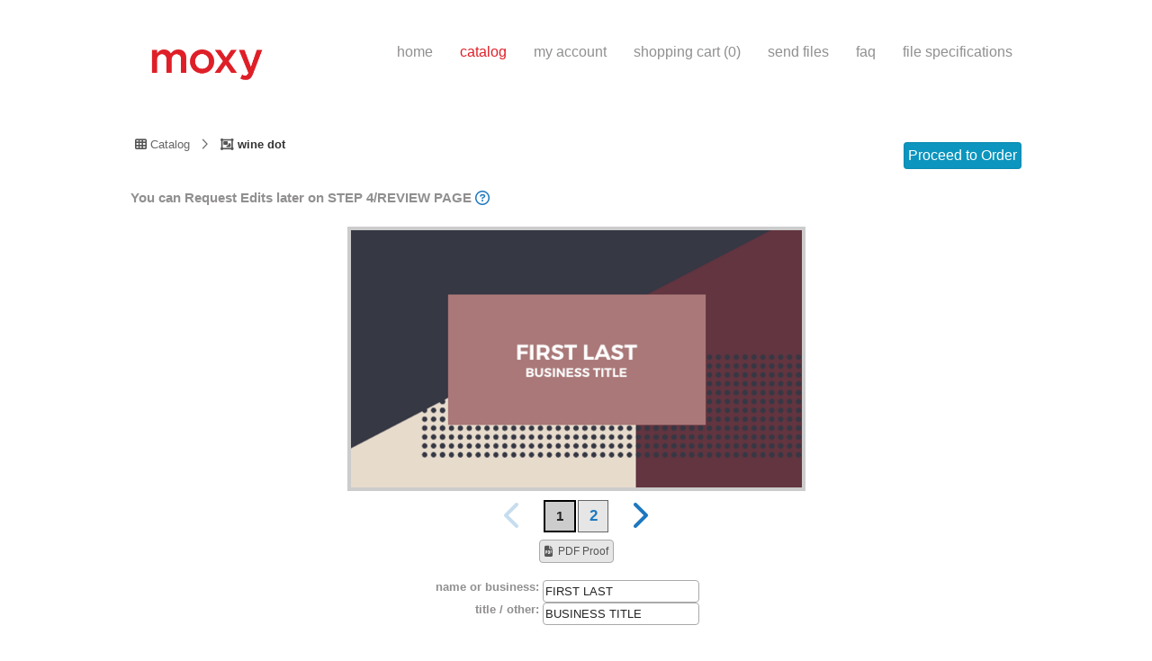

--- FILE ---
content_type: text/html; charset=utf-8
request_url: https://shop.moxyox.com/catalog/2-customize.php?&designID=2278&contentID=2378
body_size: 10297
content:
<!DOCTYPE HTML>
<html>
<head>
	<title>Customize: wine dot - moxy ox printing online storefront ordering</title>
	<meta http-equiv="Content-Type" content="text/html; charset=utf-8">

	<!--CSS -->
<link rel="stylesheet" type="text/css" href="/lib/fontawesome-pro-6.2.0-web/css/all.min.css">
<link rel="stylesheet" type="text/css" href="/lib/jquery/plugins/jquery-ui-themes-1.13.2/themes/smoothness/jquery-ui.min.css">
<!--<link rel="stylesheet" type="text/css" href="/css/shared/bootstrap-3.3.6/css/bootstrap.min.css">-->
<link rel="stylesheet" type="text/css" href="/lib/jquery/plugins/toast/jquery.toast.min.css">
<link rel="stylesheet" type="text/css" href="/lib/jquery/plugins/tooltipster/dist/css/tooltipster.bundle.min.css">
<link rel="stylesheet" type="text/css" href="/lib/jquery/plugins/tooltipster/dist/css/plugins/tooltipster/sideTip/themes/tooltipster-sideTip-borderless.min.css">
<link rel="stylesheet" type="text/css" href="/css/shared/common.css?1767845116">
<link rel="stylesheet" type="text/css" href="/css/site.css?1765425934">
<link rel="stylesheet" type="text/css" href="/profile_css.php">

<!--SCRIPTS-->
<script type="text/javascript" src="/lib/jquery/jquery-3.7.1.min.js"></script>
<script type="text/javascript" src="/lib/jquery/plugins/jquery-ui-1.13.2/jquery-ui.min.js"></script>
<script type="text/javascript" src="/lib/jquery/plugins/toast/jquery.toast.min.js"></script>
<script type="text/javascript" src="/lib/jquery/plugins/tooltipster/dist/js/tooltipster.bundle.min.js"></script>
<script type="text/javascript" src="/lib/jquery/plugins/tooltipster/dist/js/plugins/tooltipster/scrollableTip/tooltipster-scrollableTip.min.js"></script>
<script type="text/javascript" src="/lib/jquery/plugins/jquery.tablesorter.min.js"></script>
<script type="text/javascript" src="/js/shared/lib.ui.js?1643426542"></script>
<script type="text/javascript" src="/js/shared/lib.form.tools.js?1761188793"></script>

<script type="text/javascript">
	$(function() {
		$('.jqButton').button();
		$('.tooltipster').tooltipster({
			theme: 'tooltipster-borderless',
			plugins: ['sideTip', 'scrollableTip'],
			contentAsHTML: true,
			interactive: true,
			maxWidth: 600,
			trigger: 'custom',
			triggerOpen: {
				mouseenter: true,
				originClick: true,
				tap: true
			},
			triggerClose: {
				mouseleave: true,
				tap: true
			}
		});
	});
</script>

	<script type="text/javascript">
		window.tokens = {"\/account\/status_ajax.php":{"index":"GOkYD9cVawJ-Wz1Vne6rAZgW","token":"SCSqFzfoSAUqOTcokq4D3uwpujZjBR3OSS6AILIYhaCl"},"\/cart\/21-process-upload.php":{"index":"CCCQXVTt9KAF7swEBpcnf-rX","token":"pLKSUSrBFuN60qlxkfA_sAg6JaA7vn2SpuQGini37pfp"},"\/catalog\/21-process-upload.php":{"index":"0jdtZ2xsa3XcxZL3sALCRSf-","token":"g0AVx0O0XNbRFM8Q-kcDOPzBLj_IpuOVOlCtiyqBv4mF"},"\/catalog\/put_crop.php":{"index":"qda4Rs4XZ2_EJeWOsvCXnFBp","token":"jlRd8NW5l9jbAqP_FzfTqCFi-kw8n-WV5U2bvWPNZgsT"},"\/etc\/shared\/authorizenet\/ajaxCommunicator.php":{"index":"bZDQVnu-qio1rzohKg2SIJOE","token":"-yLJ1lYiagXcmp-RtN8fLzcEeDkwjHepjNaJcbjIAJgi"},"\/etc\/shared\/list_mapping.php":{"index":"_Y6xUV5LljXxBUQLc6F-pPTy","token":"uywL9sQSUqqmfRi6wwPIZTsdPH7Sb3KwC9AJeGkvSs9n"},"\/etc\/shared\/ajax_page.php":{"index":"cdGuw4XSgdjD-mAcg8bxE7SU","token":"QQPDhl51CCEFqZZqlyZ4eSntLWQ4NrXMUhL7x3Q8S0gM"},"\/etc\/base.ajax2.php":{"index":"9N3HBgJoNcBr1-1yfZEAvvUb","token":"OAC3nNnQI-t6mNUApOnBh8UZqifhurvywPyYuZc7gbz2"},"\/etc\/shared\/lib.ajax.php":{"index":"7Pq3CX8ALDDBAvX-HuWLGYtS","token":"1lIhpOEzcQ-9eHA02bFXvBUX3L_fMOMhwFAXn9Q6O2Ab"},"\/etc\/shared\/ui\/CustomerDataListManager.php":{"index":"XNJ-bFV9tdGfUI_Jhic_lFWH","token":"yOpHBZPfPIv0_L11-qctEgckTaPW4hyj2edo7g256yQJ"},"\/r\/twofa-ajax.php":{"index":"p9Y0fWC0XHF08I2et-JRK79_","token":"3EJSK3tU8SvMnQ6dzbNMNz0fqk7q9_PjpWen7frdBmVH"}}
			function is_csrf_safe_method(method) {
				// these HTTP methods do not require CSRF protection
				return (/^(GET|HEAD|OPTIONS)$/.test(method));
			}

		$.ajaxSetup({
			beforeSend: function(xhr, settings) {
				/*
				 * Only send headers for requests with unsafe methods,
				 * and only if we have created tokens for said endpoint.
				 */
				if (!is_csrf_safe_method(settings.type) && !this.crossDomain) {
					var url = settings.url;
					if (url.indexOf('?') > 0) {
						url = url.substr(0, url.indexOf('?'))
					}

					if (window.tokens[url]) {
						xhr.setRequestHeader("_CSRF_TOKEN", window.tokens[url]['token']);
						xhr.setRequestHeader("_CSRF_INDEX", window.tokens[url]['index']);
					} else {
						console.warn('No CSRF token available for ' + url);
					}
				}
			}
		});
	</script>
	
	<script type="text/javascript" src="/js/shared/select2-4.0.13/js/select2.min.js"></script>
	<link href="/js/shared/select2-4.0.13/css/select2.css" rel="stylesheet" type="text/css">

	<link rel="stylesheet" type="text/css" href="/css/shared/cloud-zoom.css">

	<script type="text/javascript" src="https://shop.moxyox.com/js/shared/cloud-zoom.1.0.2.js"></script>
	<script type="text/javascript" src="https://shop.moxyox.com/lib/jquery/plugins/jquery.uploadifive.1.2.2-pw1.min.js"></script>
	<script type="text/javascript" src="https://shop.moxyox.com/js/shared/uploadify.utilities.js"></script>
	<script type="text/javascript" src="https://shop.moxyox.com/lib/jquery/plugins/jquery-jcrop-0.9.12/jquery.Jcrop.min.js"></script>
	<link rel="stylesheet" type="text/css" href="/lib/jquery/plugins/jquery-jcrop-0.9.12/jquery.Jcrop.css">
	<script type="text/javascript" src="https://shop.moxyox.com/lib/jquery/plugins/jquery.pagination_2customize.js"></script>
	<script type="text/javascript" src="/js/shared/lib.ele-win.manipulate.js"></script>

	<script type="text/javascript">
		function online_proof_approval() {
			var no_customize = $("#no_customize").val(); // check if page requires customization
			var proofApprovalEnabled = "Y";
			if (proofApprovalEnabled == "Y" && no_customize != "true") { // if page does not require customization, skip online proof approval popup
				dialog_confirm("By selecting the &quot;Approve&quot; button, I acknowledge that I have verified that the content and layout are correct and that printed colors may vary from what I see on the screen. *For edits, fill out Special Instructions later on Step 4/Review Page.",
					function () {
						$("input[name='approve']").val(1); //set approve to true
						$('form#editForm').submit();
						$('#pageLoader').show();
					},
					"Online Proof Approval",
					400,
					"Approve"
				);
				event.preventDefault();
			} else {
				$("input[name='approve']").val(1); //set approve to true
				$('form#editForm').submit();
			}
		}
	</script>

	<style>
    #chooseUser {
      margin-bottom: 15px;
    }
    #chooseUser i {
      position: relative;
      top: 2px;
			width: 20px;
			text-align: center;
			margin: 0 4px 0 0;
		}
    #chooseUser div {
			margin: 0 0 4px 0;
		}
    #chooseUser div:last-child {
			margin: 0;
		}
		.info-circle,
		#editUserProfile {
			float: right;
      line-height: 25px;
		}
    #userIDContainer {
			clear: both;
		}
		.ipThumbnail {
      max-height: 100px;
			max-width: 100px;'
		}
	</style>
	</head>
<body>
		<div id="mainContainerSF">
			<div id="mainContentSF" style="margin: 0 auto; text-align: left; padding: 0 6px;">
		<!-- ALIGN CENTER CONTENT BEGIN--><div id="headWrapper"><table class="tableSiteBanner" border="0" cellpadding="0" cellspacing="0"><tr><td valign="top" align="left"><a href="https://moxyox.com"><img src="/user/publiclogos/default.png" alt="moxy Logo" border="0"></a></td></tr></table></div><div id="navWrapper">
	<button class="navbar-toggler" type="button" aria-controls="navbarNavDropdown" aria-expanded="false" aria-label="Toggle navigation">
		<i class="fa-solid fa-bars"></i>
	</button>
	<ul id="menu">
									<li class="menuY linkH"><a href="https://moxyox.com">home</a></li>
						<li class="menuG linkC"><a href="/catalog">catalog</a></li>
						<li class="menuY linkA"><a href="/account/index.php">my account</a></li>
			<li class="menuY linkS"><a href="/cart/index.php">shopping cart (0)</a></li>
						<li class="menuY linkF"><a href="/sendfiles">send files</a></li>																<li class="menuO"><a href="/page.php?id=5">FAQ</a></li>
																															<li class="menuO"><a href="/page.php?id=6">File Specifications</a></li>
																			</ul>
</div>
<div id="loginWrapper">
	<table class="tableLogin" width="100%" border="0" cellspacing="0" cellpadding="0" style="min-width: 380px;">
		<tr>
			<td class="login">
				<span style="float: left;"></span>			</td>
			<td width="120" align="center" class="login">
							</td>
		</tr>
	</table>
</div>

<style>
/**********************************
* MOBILE MAIN NAVIGATION CSS
***********************************/

  @media only screen and (max-width : 768px) {
    #menu {
      display: none;
    }

    #menu li {
      width: 100%;
    }

    .navbar-toggler {
      display: block;
      padding: 0.25rem 0.75rem;
      line-height: 1;
      border-radius: 4px;
      position: relative;
      z-index: 5;
    }

    .navbar-toggler:hover,
    .navbar-toggler.active {
      background: #1d78bf !important;
      color: #fff;
      border: 1px solid rgba(0, 0, 0, 0.3) !important;
    }

    .navbar-toggler:focus {
      box-shadow: none;
    }
  }
</style>

<script type="text/javascript">
	$(function () {
		/* MOBILE MAIN NAVIGATION FUNCTIONALITY */
		$(".navbar-toggler").click(function () {
			let navbar = $("#menu");
			let navbarVisibility = $("#menu").css('display');
			if(navbarVisibility == 'none') {
				$(this).addClass("active");
				$(navbar).addClass("navbar-show"); //use a class instead of .show()/.hide(). Otherwise you will run into issues on window re-size
			} else {
				$(this).removeClass("active");
				$(navbar).removeClass("navbar-show");
			}
		});
	});
</script>
<table class="tableMain" width="100%" border="0" cellspacing="0" cellpadding="0">
	<tr>
		<td valign="top">
			<form action="#update" method="post" enctype="multipart/form-data" name="editForm" id="editForm">
								<input type="hidden" name="paginate" id="paginate" value="">
				<input type="hidden" name="uploadID" id="uploadID" value="">
				<input name="required_fields" type="hidden" value="">
				<table width="100%" align="center" cellpadding="0" cellspacing="0">
					<tr>
						<td>
							<div id="tableMainHeader">
								<div id="breadcrumb" class="checkoutSteps" style="display:block; margin-bottom: 0px;">
									<ul class="crumbs">
										<li class="first"><a href="/catalog/" style="z-index:9;"><i class="icon-flyout fas fa-th"></i> Catalog</a></li>
										<li class="active templateName"><a style="z-index:8;" title="wine dot"><i class="icon-flyout fas fa-object-group"></i> wine dot</a></li>
									</ul>
								</div>
								<div id="proceedToOrder" style="float:right;">
									<div id="checkoutProceedButton">
										<div id="checkoutProceedButtonContainer">
											<button id="updateImg" class="jqRefreshButton jqButton btnRevise" onclick="return setAction('refresh', 0);" title="Update the preview image with your changes." style="display:none;">Update Image</button>
											<button id="proceedButton" class="jqApproveButton jqButton nextstep" onClick="return setAction('nextstep');" title="Proceed to Order">Proceed to Order</button>
										</div>
									</div>
								</div>
							</div>
						</td>
					</tr>
					<tr>
						<td>
							<table id="customizeTbl" width="100%" align="center" cellpadding="5" cellspacing="0">
								<tr>
									<td valign="top" align="center">
										<table width="100%" border="0" cellspacing="0" cellpadding="0">
											<tr>
												<td align="left"><h2 id="customizePageHeader">You can Request Edits later on STEP 4/REVIEW PAGE <span class="pw-img helpTip tooltipster" data-tooltip-content="#tooltipCustomizeDesign"></span></h2></td>
											</tr>
											<tr>
												<td align="left">
																									</td>
											</tr>
										</table>
									</td>
								</tr>
								<tr>
									<td>
										<table id="customizePager" width="100%" border="0" cellspacing="0" cellpadding="0">
											<tr align="center"><td align="center" style="vertical-align:top;">	<!-- 2 -->
	<span class="fad fa-spinner-third fa-spin fa-3x" id="spinner"></span>
	<div id="show_sample" style="position:relative;vertical-align:top;">
		<span id="updateImgOverlay" onclick="return setAction('refresh', 0);" style="display: none;">
			<span id="updateImgOverlayContent">
				<span class="pw-img refresh icon-Xlarge"></span>
				<span id="updateImgOverlayText">Click to Update Image</span>
			</span>
		</span>
		<script type="text/javascript">
			$(function() {
				updatePreview();
			});
		</script>
	</div>
		<script type="text/javascript">
		function pageselectCallback(page_index, jq) {
			$('[name=pageNo]').val(page_index + 1);
			$("#editForm").remove('[name=required_fields]');
			document.editForm.action = "/catalog/2-customize.php";
			document.editForm.task.value = "";
			document.editForm.user_changed.value = 0;
			document.editForm.submit();
		}

		$(function () {
			var optInit = {
				callback: pageselectCallback,
				items_per_page: 1,
				current_page:0,
				num_display_entries: 6,
				num_edge_entries: 2,
				prev_text: '&lt;',
				next_text: '&gt;',
				prev_show_always: false,
				next_show_always: false
			};
			$(".pagination").pagination(2, optInit);
		});
	</script>

	<table align="center" width="100%" border="0" cellpadding="0" cellspacing="0">
		<tr>
			<td align="center">
									<table border="0" cellspacing="0" cellpadding="0">
												<tr>
							<td align="right">
								<span class="pw-img chevron-left icon-Xlarge nextstep disabled" onClick="return setAction('cancel');" title="Go back to the previous template page"></span>
							</td>
							<td>
								<table border="0" cellspacing="2" cellpadding="0" class="tblPageEdit">
									<tr class="pagination">
									</tr>
								</table>
							</td>
							<td align="left">
								<span class="pw-img chevron-right icon-Xlarge nwremove nextstep" onClick="return setAction('advance');" title="Proceed to the next template page"></span>
							</td>
						</tr>
					</table>

							</td>
		</tr>
	</table>
	<button class="jqProofButton jqButton btnPdf nwremove" onclick="return setAction('proof');">PDF Proof</button>
	<tr><td><br></td><td></td></tr><tr class="verticalView" align="center" style="display: block;"><td align="center" style="vertical-align:top;">	<!-- 3 -->
	<div id="show_userform">
		<table border="0" cellpadding="0" cellspacing="0" width="100%" style="display: inline;margin-right: 20px;"">
			<tr style="">
		<td align="right" valign="top">
						<strong>name or business:&nbsp;</strong>
		</td>
				<td align="left">
										<input name="N102" type="text" class="text ui-widget-content ui-corner-all" maxlength="" onchange="changeUpdateImage();" value="FIRST LAST" style="width: calc(100%);"
									>
								</td>
		</tr>

		<tr style="">
		<td align="right" valign="top">
						<strong>title / other:&nbsp;</strong>
		</td>
				<td align="left">
										<input name="N103" type="text" class="text ui-widget-content ui-corner-all" maxlength="" onchange="changeUpdateImage();" value="BUSINESS TITLE" style="width: calc(100%);"
									>
								</td>
		</tr>

			</table>
	</div>
	</td></tr>										</table>
									</td>
								</tr>
								<tr> <!-- 4 -->
									<td align="center">
										<input name="artID" type="hidden" value="353625" />
										<input name="pageNo" type="hidden" value="1" />
										<input name="task" type="hidden" value="" />
										<input name="approve" type="hidden" value="" />
									</td>
								</tr>
							</table>
						</td>
					</tr>
				</table>
				<input name="group_changed" type="hidden" value=""/>
				<input name="user_changed" type="hidden" value=""/>
				<input name="address_changed" type="hidden" value=""/>
							</form>
			<form action="gen/pdf_art_image.php" method="get" target="_blank" name="pdfProofForm">
				<input type="hidden" name="designID" value="2278"/>
				<input type="hidden" name="artID" value="353625"/>
				<input type="hidden" name="p" value="1"/>
				<input type="hidden" name="noscale" value="true"/>
				<input type="hidden" name="image_type" value="pdf"/>
				<input type="hidden" name="waterMarkAllowed" value="Y"/>
			</form>
		</td>
	</tr>
</table>

<div id="image_picker" style="display:none; background: #fff;">
	<input type="hidden" id="image_picker_level">
	<div id="searchbar">
		<input id="searchText" type="text" placeholder="Search Images">
		<span id="imagePickerSearchIcon" class="pw-img search-main"></span>
	</div>
	<ul id="image_list"></ul>
</div>

	<div id="proofApproval" title="Online Proof Approval" style="display:none">
		<div>
			By selecting the "Approve" button, I acknowledge that I have verified that the content and layout are correct and that printed colors may vary from what I see on the screen. *For edits, fill out Special Instructions later on Step 4/Review Page.		</div>
	</div>

<!--Page HTML Tooltips-->
<div class="tooltip_templates" style="display: none;">
			<div id="tooltipCustomizeDesign" class="tooltipHTML">
			<section>
				<div id="customizeInstructions">Fill out the Special Instructions box later in the checkout process on STEP 4/REVIEW PAGE.</div>
			</section>
		</div>
		<!-- Tooltips from template -->
	</div>

<!-- Page Loader -->
<div id="pageLoader" style="display: none;">
	<div id="loaderBG">
		<div class="pwSpinner">
			<div class="dot1"></div>
			<div class="dot2"></div>
			<div class="dot3"></div>
		</div>
	</div>
</div>

<div id="cropBox" title="Crop"></div>
<script type="text/javascript">
	var pageNo = 1;
	var cropLevel;
	var jcropApi;
	var cropScale;
	var cropUID;
	var cropInfo;
	var uploading = false;
	var ISCHANGED = false;

	function setAction(task, optional) {
		if (uploading)
			return false;

		switch (task) {
			default:
			case 'refresh':
				getRequiredElements();
				document.editForm.action = "/catalog/2-customize.php";
				document.editForm.task.value = task;
				document.editForm.user_changed.value = optional;
				document.editForm.address_changed.value = optional;
								document.editForm.submit();
				break;
			case 'edit':
				getRequiredElements();
				document.editForm.action = "/java/?artID=353625";
				document.editForm.submit();
				break;
			case 'proof':
				if (formValidateAllRequired(document.editForm, false, true)) {
										document.pdfProofForm.submit();
									}
				break;
			case 'nextstep':
				if (formValidateAllRequired(document.editForm, false, true)) {
										online_proof_approval(); //display modal to acquire user online proof approval before proceeding to 3-edit.
									}
				break;
			case 'advance':
				if (formValidateAllRequired(document.editForm, false, true)) {
										$('[name=pageNo]').val("2");
					$("#editForm").remove('[name=required_fields]');
					document.editForm.action = "/catalog/2-customize.php";
					document.editForm.task.value = "";
					document.editForm.user_changed.value = optional;
					document.editForm.address_changed.value = optional;
					document.editForm.submit();
									}
				break;
			case 'cancel':
										document.editForm.action = "index.php";
				document.editForm.submit();
										break;
			case 'browse':
				document.editForm.action = "11-catalog.php";
				document.editForm.submit();
				break;
			case 'layout':
				document.editForm.action = "gen/pdf_design.php";
				document.editForm.task.value = task;
				document.editForm.submit();
				break;
			case 'changeUser':
				getRequiredElements();
				document.editForm.action = "/catalog/2-customize.php";
				document.editForm.task.value = 'refresh';
				document.editForm.user_changed.value = optional;
				document.editForm.submit();
				break;
			case 'changeAddress':
				getRequiredElements();
				document.editForm.action = "/catalog/2-customize.php";
				document.editForm.task.value = 'refresh';
				document.editForm.address_changed.value = optional;
				document.editForm.submit();
				break;
			case 'changeGroup':
				getRequiredElements();
				document.editForm.action = "/catalog/2-customize.php";
				document.editForm.task.value = 'refresh';
				document.editForm.user_changed.value = optional;
				document.editForm.address_changed.value = optional;
				document.editForm.submit();
				break;
		}
		return false;
	}

	
	// Get the names of all elements that are still required and pass them to PHP when the page is refreshed.
	function getRequiredElements() {
		var requiredNames = new Array();
		var i = 0;
		$('#editForm').find('.required').each(function () {
			requiredNames[i] = $(this).attr('name');
			i++;
		});
		if (requiredNames.length == 0) {
			requiredNames[0] = "No Required Fields";
		}
		$('[name=required_fields]').val(JSON.stringify(requiredNames));
	}

	function buildSelect(crop) {
		crop.x *= 1;
		crop.y *= 1;
		crop.h *= 1;
		crop.w *= 1;
		return [crop.x, crop.y, crop.x + crop.w, crop.y + crop.h];
	}

	function updateCrop(coords) {
		if (coords.h < 5 || coords.w < 5) {
			return false;
		}

		cropInfo = $.extend(cropInfo, coords);
	}

	function beginUpload(queueID, fileObj) {
		$('#spinner').fadeIn(250);
		uploading = true;
		$('.button').addClass('buttonDisabled');
	}

	var initial_cropInfo = new Array();
	var initial_scaled_cropInfo = new Array();

	function showCrop(queueID, response) {
		response = JSON.parse(response);
		if (response.error.length == 0) {
			ratio = response.ratio;
			cropInfo = response.crop;

			cropInfo.w *= 1;
			cropInfo.h *= 1;
			cropInfo.x *= 1;
			cropInfo.y *= 1;
			initial_cropInfo = jQuery.extend(true, {}, cropInfo);

			response.imgW *= 1;
			response.imgH *= 1;
			cropLevel = response.level *= 1;
			cropUID = response.uploadID;

			if (response.paginate || (response.imgW == cropInfo.w && response.imgH == cropInfo.h)) {
				json = JSON.stringify(cropInfo);
				putCrop(json, cropLevel, cropUID);
				return;
			}

			url = 'get_cropimage.php?cropID=' + response.uploadID;
			$('#spinner').fadeOut(250);
			img = new Image();
			$(img).on('error', function (msg, url, line) {
				console.log(msg, url, line);
			})
				.on('load', function () {
					cropUI = $('#cropBox');
					cropUI.empty();

					if (response.imgW > response.imgH) {
						cropScale = img.width / response.imgW;
					} else {
						cropScale = img.height / response.imgH;
					}

					cropInfo.w *= cropScale;
					cropInfo.h *= cropScale;
					cropInfo.x *= cropScale;
					cropInfo.y *= cropScale;

					cropInfo.w = Math.round(cropInfo.w);
					cropInfo.h = Math.round(cropInfo.h);
					cropInfo.x = Math.round(cropInfo.x);
					cropInfo.y = Math.round(cropInfo.y);

					initial_scaled_cropInfo = jQuery.extend(true, {}, cropInfo);

					minH = Math.round(response.minH * cropScale);
					minW = Math.round(response.minW * cropScale);

					/*
					 minSize = [minW, minH];
					 if (minH > this.height || minW > this.width)
					 {
					 minSize = [5, 5];
					 alert('WARNING: the file you uploaded will have undesirable output results');
					 }
					 */

					cropUI.append(this);
					cropUI.dialog('open');

					jcropApi = $.Jcrop('#cropImg', {
						onChange: updateCrop,
						onSelect: updateCrop,
						// onRelease: updateCrop,
						aspectRatio: ratio,
						allowSelect: false,
						// minSize: minSize,

						setSelect: buildSelect(cropInfo)
					});
				})
				.attr({'src': url, 'id': 'cropImg'});
		} else {
			alert(response.error);
			uploading = false;
		}
	}

	function reloadUserList() {
		setAction('changeGroup', 1);
	}

	function mapData(designID) {
		window.location.href = "https://shop.moxyox.com/catalog/2-binding.php?designID=" + designID;
	}

	// I dont think this is even used anymore...
	var usersOfGroups={
};

	function init_cropBox() {
		$('#cropBox').dialog({
			bgiframe: true,
			autoOpen: false,
			height: 550,
			width: 550,
			modal: true,
			"zIndex": 99999,
			close: function (e) {
				//If dialog close by clicking right top close icon
				if (e.originalEvent) {
					uploading = false;
					$('.buttonDisabled').removeClass('buttonDisabled');
				}
			},
			buttons: {
				Save: function () {
					$(this).dialog('close');

					// if we are returning our input dimensions, it means that the user accepts the default centered crop.
					// sadly, the returned input dimensions has been scaled down, and scaling it back up will introduce a margin of error.
					// to work around this, we cached the original unscaled crop info, and will return this instead if our input matches how we initialized.

					if (cropInfo.w == initial_scaled_cropInfo.w && cropInfo.h == initial_scaled_cropInfo.h && cropInfo.x == initial_scaled_cropInfo.x && cropInfo.y == initial_scaled_cropInfo.y) {
						cropInfo = jQuery.extend(true, {}, initial_cropInfo);
					}
					else {
						cropInfo.w /= cropScale;
						cropInfo.h /= cropScale;
						cropInfo.x /= cropScale;
						cropInfo.y /= cropScale;
					}
					json = JSON.stringify(cropInfo);
					myDialog = this;

					$('#spinner').fadeIn(250);
					$('#sample').fadeOut(250);

					putCrop(json, cropLevel, cropUID);
				}
			}
		});
	}

	function putCrop(json, level, id) {
		jQuery.post("/catalog/put_crop.php", {
				'data': json,
				'level': cropLevel,
				'page': 1,
				'id': cropUID
			},
			function (data) {
				//set page to the page number of the page the upload is taking place on.
				//no need to add the request if the pageNo = 1
				let pageNo = 1;
				let pageNoString = "";
				if (pageNo > 1) {
					pageNoString = "&pageNo=" + pageNo;
				}
				if (data.indexOf("need to reload page(F145).") != -1) {
					//Because F145 change may cause after uploading file. the art page increase, so we need to refresh page
					window.location = "?artID=353625" + pageNoString;
				} else {
					window.location = "?artID=353625" + pageNoString;
					//updatePreview();
				}
			})
			.fail(function(jqXHR, textStatus, errorThrown) {
				notify_error(errorThrown);
				updatePreview();
			});
	}
	var cacheCounter = 0;

	function updatePreview() {
		uploading = false;
		$('.buttonDisabled').removeClass('buttonDisabled');
		$('#spinner').fadeIn(250);
		var img = new Image();
		$(img).on('load', function () {
			$('#spinner').fadeOut(250);
			var width = img.width;
			img.border = 0;
			$('#show_sample').css('width', width + 'px').css('border', '4px solid #cccccc').css('margin', '5px').css('margin-top', '0px');

			cloud_zoom_wrapper = ($('<a href="gen/pdf_art_image.php?zoomimage=1&artID=353625' + '&nocache=' + new Date().getTime() + '" class="cloud-zoom"></a>')).attr('rel', "position:'inside', adjustX:-4, adjustY:-4").hide();
			cloud_zoom_wrapper.append(this);
			$('#show_sample div').remove();
			$('#show_sample').append(cloud_zoom_wrapper);
			$(cloud_zoom_wrapper).fadeIn(250).CloudZoom();

		}).on('error', function (msg, url, line) {
			$('#spinner').fadeOut(250);
			$('#show_sample').append('<img src="/img/shared/exclamation-error-red.gif" id="sample">');
		}).attr({'src': 'gen/pdf_art_image.php?artID=353625' + '&nocache=' + new Date().getTime(), 'id': 'sample', 'name': 'sample', 'border': '1'});
	}

	/* Image Picker */
	var TARGET;

	function image_select_click(target) {
		$("#image_picker #image_list").empty();
		target.find('option').each(function () {
			imageID = $(this).attr('imageid');

			if (imageID != null) {
				selectVal = $(this).val();
				selectText = $(this).text();
				pageIndex = $(this).attr('pageindex');
				imgurl = "https://moxy.mypresswise.com/a/artwork/edit-asset-doc.php?imageID=" + imageID + "&pageindex=" + pageIndex;
				var content = "<li value='" + selectVal + "' onclick='image_picker_select_image(" + selectVal + ");'><p>" + selectText + "</p><div class='ipBox'><img class='ipThumbnail' src='" + imgurl + "'></div></li>";

				console.log(content);

				$("#image_picker #image_list").append(content);
			}
		});
		TARGET = target;

		$("#image_picker").dialog("open");
		return false;
	}

	function image_picker_select_image(value) {
		//console.log("required: " + $('#' + $(TARGET).attr('name')));
		formValidateRemoveRequired($('#' + $(TARGET).attr('name')));
		$('#image_picker').dialog('close');
		TARGET.find('option').each(function () {
			if ($(this).attr('imageid') != null) {
				if ($(this).val() == value) {
					$(this).prop('selected', true);
				}
			}
		});
		//update preview image
		var imagePickerPreviewObj = TARGET.parent().find('img:last');

		var img = new Image();
		var imgUrl = $(this).find('div img').attr('src');
		$(img).on('load', function () {
			img.height = img.height * 0.3;
			$(img).css('float', 'left').css('margin', '0 5px').css('border', '1 solid #cccccc');
			if (imagePickerPreviewObj.length > 0)
				imagePickerPreviewObj.remove();
			TARGET.parent().append(img);
		}).attr({'src': imgUrl});
		setAction('refresh', 0);
	}
	/* End Image Picker */

	function changeUpdateImage() {
		if (check_changed()) {
			$("#updateImg").addClass("updateImg").show();
			$("#updateImgOverlay").show();
			$("#proceedButton").hide();
			$(".jqProofButton").prop("disabled", true).css({"opacity": "0.3", "pointer-events": "none"});
			$(".nextstep").prop("disabled", true).css({"opacity": "0.3", "pointer-events": "none"});
			$(".pagination").prop("disabled", true).css({"opacity": "0.3", "pointer-events": "none"});
		} else {
			$("#updateImg").addClass("updateImg").hide();
			$("#updateImgOverlay").hide();
			$("#proceedButton").show();
			$(".jqProofButton").prop("disabled", false).css({"opacity": "1", "pointer-events": "unset"});
			$(".nextstep").prop("disabled", false).css({"opacity": "1", "pointer-events": "unset"});
			$(".pagination").prop("disabled", false).css({"opacity": "1", "pointer-events": "unset"});
		}
	}

	function check_changed() {
		return true;
	}

	$(function () {
		init_cropBox();

		let hideChooseUserNoCustomize = "";
		if(hideChooseUserNoCustomize) {
			$('#chooseUser').hide();
		} else {
			let chooseUserOption = '';
			let addressBookOption = '';
			if (chooseUserOption == "disable") {
				$('#groupIDContainer').hide();
				$('#userIDContainer').hide();
				$('#editUserProfile').hide();
				if(!addressBookOption) {
					$('#chooseUser').hide();
				} else {
					$('#chooseUser header').text("Choose Location");
				}
			} else if (chooseUserOption == "usergroup" || chooseUserOption == "usergroup-any") {
				$('#chooseUser').show();
				$('#groupIDContainer').hide();
			} else {
				$('#chooseUser').show();
				$('#groupIDContainer').show();

				//Force update image on user group change
				let userChanged = "";
				let selectName = $('#formDataUserID option:selected').text();
				selectName = encodeURIComponent(selectName);
				selectName = selectName.replace(/\'/g, "%27");
				selectName = selectName.replace(/\(/g, "%28");
				selectName = selectName.replace(/\)/g, "%29");
				selectName = selectName.replace(/\!/g, "%21");
				selectName = selectName.replace(/\*/g, "%2A");

				let requestName = '';

				if (selectName != requestName && userChanged == 1) {
					setAction('changeUser', 1);
					return false;
				}
			}
		}
	});

	$(function () {
		$("#image_picker").dialog({
			"title": "SELECT AN IMAGE",
			"autoOpen": false,
			"width": 700,
			"zIndex": 9999,
			"buttons": {
				"Cancel": function () {
					$(this).dialog("close");
				}
			}
		});

		//select2
		$(".ui-select-menu").each(function () {
			let selectWidth = "100%";
			if($(this).hasClass("has-tooltip") ||  $(this).get(0).id == "groupID") {
				selectWidth = "calc(100% - 25px)";
			}
			if($(this).hasClass("canEditUserProfile")) {
				selectWidth = "calc(100% - 45px)";
			}
			$(this).select2({
				width: selectWidth
			});
		});

		//prevent unwanted behavior when pressing enter/return in customize form
		$("form input").on("keypress", function (e) {
			if (e.keyCode == 13) {
				return false;
			}
		});

		//image picker search
		$("#searchText").on("keyup", function () {
			let value = $(this).val().toLowerCase();
			//toggle all images that do not contain the search value
			$("#image_list").children().each(function () {
				$(this).toggle($(this).text().toLowerCase().indexOf(value) > -1);
			})
		});
		$('#imagePickerSearchIcon').on('click', function () {
			if ($('#searchText').focusout()) {
				$('#searchText').focus();
			}
		});
	});
</script>
<div id="help-dialog" style="display:none;"></div>


	<!-- ALIGN CENTER CONTENT END-->
		</div>
		</div>
</table>
<script type="text/javascript">
$(function(){
	$('.jquery-button').each(function(index, item){
		hasOptions = false;
		options = {};

		icon = $(item).attr('icon');
		icon = $.trim(icon);
		if (icon) {
			if (options.icons == undefined)
				options.icons = {};
			options.icons.primary = icon;
			hasOptions = true;
		}

		icon = $(item).attr('icon-right');
		icon = $.trim(icon);
		if (icon) {
			if (options.icons == undefined)
				options.icons = {};
			options.icons.secondary = icon;
			hasOptions = true;
		}

		if (hasOptions) {
			$(item).button(options);
		} else {
			$(item).button();
		}
	});
});
</script>
<div id="footer-bg">
	<div id="footer" class="container_24 footer-top">
		<div id="footer_text" class="grid_20">
	<script>
	$(".btnRejectSelected").text("Needs Edits");
	</script>
          <script>
     $("#orderShipOnDate header").text("estimated completion date");
</script>
			<div>Copyright © <span id="current-year"></span><script type="text/javascript">document.getElementById("current-year").innerHTML = new Date().getFullYear();</script> Moxy Ox, LLC. All rights reserved.</div>
		</div>
	</div>
</div></body>
</html>


--- FILE ---
content_type: text/css; charset=utf-8
request_url: https://shop.moxyox.com/css/shared/common.css?1767845116
body_size: 19014
content:
/***********************************************
* FONTS                                        *
************************************************/
@font-face {
  font-family: 'PressWise';
  src: url(/etc/shared/assets/fonts/HelveticaNeueThin.woff2) format('woff2');
  font-weight: 100; /* Normal */
  font-style: normal;
}

@font-face {
  font-family: 'PressWise';
  src: url(/etc/shared/assets/fonts/HelveticaNeueThinItalic.woff2) format('woff2');
  font-weight: 100; /* Normal */
  font-style: italic;
}

@font-face {
  font-family: 'PressWise';
  src: url(/etc/shared/assets/fonts/HelveticaNeueUltraLight.woff2) format('woff2');
  font-weight: 200; /* Normal */
  font-style: normal;
}

@font-face {
  font-family: 'PressWise';
  src: url(/etc/shared/assets/fonts/HelveticaNeueUltraLightItalic.woff2) format('woff2');
  font-weight: 200; /* Normal */
  font-style: italic;
}

@font-face {
  font-family: 'PressWise';
  src: url(/etc/shared/assets/fonts/HelveticaNeueLight.woff2) format('woff2');
  font-weight: 300; /* Normal */
  font-style: normal;
}

@font-face {
  font-family: 'PressWise';
  src: url(/etc/shared/assets/fonts/HelveticaNeueLightItalic.woff2) format('woff2');
  font-weight: 300; /* Normal */
  font-style: italic;
}

@font-face {
  font-family: 'PressWise';
  src: url(/etc/shared/assets/fonts/HelveticaNeue.woff2) format('woff2');
  font-weight: 400; /* Normal */
  font-style: normal;
}

@font-face {
  font-family: 'PressWise';
  src: url(/etc/shared/assets/fonts/HelveticaNeueItalic.woff2) format('woff2');
  font-weight: 400; /* Normal */
  font-style: italic;
}

@font-face {
  font-family: 'PressWise';
  src: url(/etc/shared/assets/fonts/HelveticaNeueMedium.woff2) format('woff2');
  font-weight: 500; /* Normal */
  font-style: normal;
}

@font-face {
  font-family: 'PressWise';
  src: url(/etc/shared/assets/fonts/HelveticaNeueMediumItalic.woff2) format('woff2');
  font-weight: 500; /* Normal */
  font-style: italic;
}

@font-face {
  font-family: 'PressWise';
  src: url(/etc/shared/assets/fonts/HelveticaNeueMedium.woff2) format('woff2');
  font-weight: 600; /* Normal */
  font-style: normal;
}

@font-face {
  font-family: 'PressWise';
  src: url(/etc/shared/assets/fonts/HelveticaNeueMediumItalic.woff2) format('woff2');
  font-weight: 600; /* Normal */
  font-style: italic;
}

@font-face {
  font-family: 'PressWise';
  src: url(/etc/shared/assets/fonts/HelveticaNeueBold.woff2) format('woff2');
  font-weight: 700; /* Normal */
  font-style: normal;
}

@font-face {
  font-family: 'PressWise';
  src: url(/etc/shared/assets/fonts/HelveticaNeueBoldItalic.woff2) format('woff2');
  font-weight: 700; /* Normal */
  font-style: italic;
}

@font-face {
  font-family: 'PressWise';
  src: url(/etc/shared/assets/fonts/HelveticaNeueBold.woff2) format('woff2');
  font-weight: 800; /* Normal */
  font-style: normal;
}

@font-face {
  font-family: 'PressWise';
  src: url(/etc/shared/assets/fonts/HelveticaNeueBoldItalic.woff2) format('woff2');
  font-weight: 800; /* Normal */
  font-style: italic;
}

@font-face {
  font-family: 'PressWise';
  src: url(/etc/shared/assets/fonts/HelveticaNeueBold.woff2) format('woff2');
  font-weight: 900; /* Normal */
  font-style: normal;
}

@font-face {
  font-family: 'PressWise';
  src: url(/etc/shared/assets/fonts/HelveticaNeueBoldItalic.woff2) format('woff2');
  font-weight: 900; /* Normal */
  font-style: italic;
}

body {
	font-size: 14px;
	font-family: 'Helvetica Neue', Helvetica, sans-serif;
	font-weight: 400;
	-webkit-font-smoothing: antialiased;
}

/***********************************************
 * Button, Inputs, Select, and Textarea        *
 ***********************************************/
input:not(.checkbox-toggle),
select,
button,
textarea {
	font: inherit;
	vertical-align: middle;
	outline: none;
  box-sizing: border-box;
  min-height: 25px;
}

label {
  display: inline-block;
}

/* text alignment */
.text-left {
  text-align: left;
}
.text-right {
  text-align: right;
}
.text-center {
  text-align: center;
}
.text-justify {
  text-align: justify;
}
.text-nowrap {
  white-space: nowrap;
}
.text-lowercase {
  text-transform: lowercase;
}
.text-uppercase {
  text-transform: uppercase;
}
.text-capitalize {
  text-transform: capitalize;
}

/* vertical alignment */
.align_top {
  vertical-align: top;
}
.align_middle {
  vertical-align: middle;
}
.align_bottom {
  vertical-align: bottom;
}

/* css for timepicker */
.ui-timepicker-div .ui-widget-header { margin-bottom: 8px; }
.ui-timepicker-div dl { text-align: left; }
.ui-timepicker-div dl dt { height: 25px; margin-bottom: -25px; }
.ui-timepicker-div dl dd { margin: 0 10px 10px 65px; }
.ui-timepicker-div td { font-size: 90%; }
.ui-tpicker-grid-label { background: none; border: none; margin: 0; padding: 0; }
.ui-datepicker { z-index: 9999999 !important; }
.ui-timepicker-div .ui_tpicker_time .ui_tpicker_time_input:disabled {
	border-bottom: none;
}
/* lists */
.selectedCountBtn,
.selectedCount {
  display: none;
  pointer-events: none;
  font-weight: bold;
	line-height: 26px;
	padding: 3px 6px;
	text-transform: capitalize;
}
.dt-button.selectedCountBtn {
	line-height: 14px !important;
}
.dt-button .selectedCount {
	line-height: unset;
}
.selectedCount:after {
  content: " Selected";
  font-weight: normal;
	text-transform: capitalize;
}
.selectedCountBtn.btn-success:hover {
  background: #92c755;
}
.cancelCount {
  pointer-events: visible;
  border-left: 1px solid rgba(0,0,0,0.1);
  padding: 5px 0 5px 8px;
	color: #fff !important;
}
#filter-container {
	margin: 0 0 10px 0;
}
.filter-btn {
	background: #1d78bf;
	color: #fff;
	border-radius: 3px;
	padding: 2px 4px;
	font-size: 14px;
}
.filter-btn:hover {
	background: #095B93;
	color: #fff;
}
.filter-btn .clear-filter {
	pointer-events: visible;
	background: #1d78bf;
	border-left: 1px solid rgba(0,0,0,0.1);
	color: #fff !important;
	padding: 0 0 0 4px;
	line-height: 19px;
}
.btn-success {
  background-color: #92c755;
  border-color: #8bc34a !important;
  color: #ffffff;
}
.btn-warning {
  background-color: #ffb80f;
  border-color: #eda600 !important;
  color: #fff;
}

.dt-button.btn-success {
	background-color: #92c755 !important;
	border-color: #8bc34a !important;
	color: #ffffff;
	font-family: 'Helvetica Neue', Helvetica, sans-serif;
	font-weight: 700;
	font-size: 14px;
}
.dt-button.cancelCount:after {
	content: "\f00d";
	font-family: "Font Awesome 5 Pro";
	font-weight: 900;
	border-left: 1px solid rgba(0,0,0,0.1);
	padding: 4px 4px 4px 6px;
	margin-left: 5px;
}

/**********************************
* COMMONLY USED CLASSES
***********************************/

button:disabled,
.jqButton:disabled,
select[name="taskStatus"]:disabled,
select:disabled,
.disabled,
.buttonDisabled,
.ui-button-disabled,
.ui-state-disabled  {
	pointer-events: none !important;
	cursor: pointer;
	opacity: .25;
}

/**********************************
* Sticky Elements                 *
***********************************/
.stuck {
	position: fixed;
	z-index: 100;
	width: 100%;
	top: 55px;
}

/**********************************
* Tooltipster                     *
***********************************/
.tooltipHTML {
	max-height: 700px;
	text-align: left;
}
.tooltipHTML header {
	font-weight: bold;
	font-size: 16px;
	padding: 5px 0 10px 0;
}
.tooltipHTML header:empty {
	display: none;
}
.tooltipHTML section a {
	text-decoration: underline;
}
.tooltipHTML section a,
.tooltipHTML section h1 {
	font-weight: bold;
}
.tooltipHTML section h1 {
	font-size: 14px;
	margin: 5px 0;
}
.tooltipHTML section p:last-child {
	margin: 0;
}

/**********************************
* BToolTip OLD                    *
***********************************/

/***** BToolTip *****/
.BToolTip-lt, .BToolTip-lm, .BToolTip-lb,
.BToolTip-rt, .BToolTip-rm, .BToolTip-rb,
.BToolTip-tl, .BToolTip-tm, .BToolTip-tr,
.BToolTip-bl, .BToolTip-bm, .BToolTip-br,
.BToolTip {
	font-family: 'Helvetica Neue', Helvetica, sans-serif;
	font-size: 12px;
	color: #fff;
	text-shadow: 0 0 2px #000;
	padding: 7px 10px;
	margin-top: -4px;
	border: 1px solid rgba(255, 255, 255, 0.25);
	background-color: rgb(25, 25, 25);
	background-color: rgba(25, 25, 25, 0.92);
	background-image: -webkit-gradient(linear, 0% 0%, 0% 100%, from(transparent), to(#000));
	border-radius: 3px;
	-webkit-border-radius: 3px;
	-moz-border-radius: 3px;
	box-shadow: 0 0 3px #555;
	-webkit-box-shadow: 0 0 3px #555;
	-moz-box-shadow: 0 0 3px #555;
	position: absolute;
	border: 1px solid rgba(255, 255, 255, 0.8);
	z-index: 10000;
	max-width: 200px;
	min-width: 115px;
}
.BToolTip-lt a, .BToolTip-lm a, .BToolTip-lb a,
.BToolTip-rt a, .BToolTip-rm a, .BToolTip-rb a,
.BToolTip-tl a, .BToolTip-tm a, .BToolTip-tr a,
.BToolTip-bl a, .BToolTip-bm a, .BToolTip-br a,
.BToolTip a {
	color: #fff;
}
.BToolTip-lt a:hover, .BToolTip-lm a:hover, .BToolTip-lb a:hover,
.BToolTip-rt a:hover, .BToolTip-rm a:hover, .BToolTip-rb a:hover,
.BToolTip-tl a:hover, .BToolTip-tm a:hover, .BToolTip-tr a:hover,
.BToolTip-bl a:hover, .BToolTip-bm a:hover, .BToolTip-br a:hover,
.BToolTip a:hover {
	color: #fff;
	text-decoration: underline;
}
/***** BToolTip Arrow *****/
.BToolTip-lt:after, .BToolTip-lm:after, .BToolTip-lb:after,
.BToolTip-rt:after, .BToolTip-rm:after, .BToolTip-rb:after,
.BToolTip-tl:after, .BToolTip-tm:after, .BToolTip-tr:after,
.BToolTip-bl:after, .BToolTip-bm:after, .BToolTip-br:after {
	content: " ";
	height: 0;
	width: 0;
	position: absolute;
	pointer-events: none;
	border: 7px solid rgba(0, 0, 0, 0);
}

/***** BToolTip Arrow LEFT *****/
.BToolTip-lt:after, .BToolTip-lm:after, .BToolTip-lb:after {
	right: 100%;
	border-right-color: #000000;
}
/***** BToolTip Arrow RIGHT *****/
.BToolTip-rt:after, .BToolTip-rm:after, .BToolTip-rb:after {
	left: 100%;
	border-left-color: #000000;
}
/***** BToolTip Arrow TOP *****/
.BToolTip-tl:after, .BToolTip-tm:after, .BToolTip-tr:after {
	bottom: 100%;
	border-bottom-color: #000000;
}
/***** BToolTip Arrow BOTTOM *****/
.BToolTip-bl:after, .BToolTip-bm:after, .BToolTip-br:after {
	top: 100%;
	border-top-color: #000000;
}
/***** BToolTip Arrow LEFT/RIGHT (Top, Middle, Bottom) *****/
.BToolTip-lt:after, .BToolTip-rt:after {
	top: 7px;
}
.BToolTip-lm:after, .BToolTip-rm:after {
	top: 50%;
	margin-top: -7px;
}
.BToolTip-lb:after, .BToolTip-rb:after {
	bottom: 7px;
}
/***** BToolTip Arrow TOP/BOTTOM (Left, Middle, Right) *****/
.BToolTip-tl:after, .BToolTip-bl:after {
	left: 7px;
}
.BToolTip-tm:after, .BToolTip-bm:after {
	left: 50%;
	margin-left: -7px;
}
.BToolTip-tr:after, .BToolTip-br:after {
	right: 7px;
}

/**********************************
* BUTTONS *
***********************************/

.buttonLoader {
	position: relative;
	border: 4px solid #fff;
	border-top: 4px solid rgba(255, 255, 255, 0.25);
	border-radius: 50%;
	width: 25px;
	height: 25px;
	left: 145px;
	-webkit-animation: spin 1s linear infinite; /* Safari */
	animation: spin 1s linear infinite;
}
.jquery-button .buttonLoader {
	border: 3px solid #aaa;
	border-top: 3px solid rgba(0, 0, 0, 0.75);
	left: calc(50% - 10px);
	height: 16px;
	width: 16px;
}

.jquery-button {
	background: #e6e6e6;
}

.jquery-button:hover {
	background: #dadada;
}

button, .jqButton, .faButton {
	border: 1px solid #aaaaaa !important;
	background: #e6e6e6;
	font-weight: normal;
	color: #444;
	border-radius: 4px;
	/*padding: 4px 6px;*/
	margin: 2px 1px;
	height: 28px;
	line-height: normal;
}

button:hover, .jqButton:hover, .faButton:hover {
	background: #dadada !important;
	border: 1px solid #999999 !important;
	color: #212121;
}

.jqButton:before, .faButton:before {
	font-family: "Font Awesome 5 Pro";
	font-weight: 900;
	font-size: 12px;
	margin: 0 6px 0 0;
	color: #555;
}

.jqButton:hover:before, .faButton:hover:before {
	color: #212121;
}

.jqButton.btnAdd:before {
	content: "\f067";
}

.jqButton.btnAdjust:before {
	content: "\f042";
	font-weight: 400;
}

.jqButton.btnArrowDown:before {
	content: "\f063";
}
.jqButton.btnArrowUp:before {
	content: "\f062";
}
.jqButton.btnArrowRight:before {
	content: "\f061";
}
.jqButton.btnArrowLeft:before {
	content: "\f060";
}
.jqButton.btnArtwork:before,
.jqButton.btnCreate:before {
	content: "\f03e";
}
.jqButton.btnBuild:before,
.jqButton.btnWrench:before,
.jqButton.btnCustomize:before{
	content: "\f0ad";
}
.jqButton.btnBack:before {
	content: "\f0d9";
}
.jqButton.btnBack2:before {
	content: "\f32e";
}
.jqButton.btnBuy:before {
	content: "\f02b";
}
.jqButton.btnCancel:before {
	content: "\f05e";
}
.jqButton.btnCard:before {
	content: "\f09d";
}
.jqButton.btnCart:before {
	content: "\f07a";
}
.jqButton.btnCert:before {
	content: "\f5f3";
}
.jqButton.btnClear:before {
	content: "\f068";
}
.jqButton.btnClipboard:before {
	content: "\f328";
}
.jqButton.btnClose:before {
	content: "\f00d";
}
.jqButton.btnCode:before {
	content: "\f121";
}
.jqButton.btnConsume:before {
	content: "\f364";
}
.jqButton.btnContainer:before {
	content: "\f320";
}
.jqButton.btnCopy:before {
	content: "\f0c5";
}
.jqButton.btnDelete:before {
	content: "\f2ed";
}
.jqButton.btnDeliveryMap:before {
	content: "\f5a0";
}
.jqButton.btnDiscount:before {
	content: "\f02b";
}
.jqButton.btnDownload:before {
	content: "\f358";
}
.faButton.btnSpinner:before {
	content: "\f110";
 }
.jqButton.btnEarth:before {
	content: "\f57d";
}
.jqButton.btnEdit:before {
	content: "\f303";
}
.jqButton.btnEmail:before {
	content: "\f658";
}
.jqButton.table-send-cloud:before {
	content: "\f0ee";
}
.jqButton.btnEstimate:before {
	content: "\f1ec";
}
.jqButton.btnExcel:before {
	content: "\f1c3";
}
.jqButton.btnExport:before {
	content: "\f56e";
}
.jqButton.btnFavorite:before {
	content: "\f004";
}
.jqButton.btnFavorite.active:before {
	color: red;
}
.jqButton.btnHelp:before {
	content: "\f128";
}
.jqButton.btnHide:before {
	content: "\f070";
}
.jqButton.btnHistory:before {
	content: "\f1da";
}
.jqButton.btnImport:before {
	content: "\f56f";
}
.jqButton.btnKey:before {
	content: "\f084";
}
.jqButton.btnKit:before {
	content: "\f5fd";
}
.jqButton.btnLink:before {
	content: "\f35d";
}
.jqButton.btnList:before {
	content: "\f03a";
}
.jqButton.btnLoad:before {
	content: "\f33d";
}
.jqButton.btnLock:before {
	content: "\f023";
}
.jqButton.btnLogin:before {
	content: "\f2f6";
}
.jqButton.btnLoginID:before {
	content: "\f2c1";
}
.jqButton.btnMail:before {
	content: "\f0e0";
}
.jqButton.btnMark:before,
.jqButton.btnCheck:before{
	content: "\f00c";
}
.jqButton.btnMapData:before {
	 content: "\f362";
}
.jqButton.btnMove:before {
	content: "\f472";
}
.jqButton.btnNewBatchT:before {
	content: "\f3e5";
	display: inline-block;
	transform: rotate(-90deg);
}
.jqButton.btnNewBatchB:before {
	content: "\f064";
	display: inline-block;
	transform: rotate(-90deg);
}
.jqButton.btnNext:before {
	content: "\f0da";
}
.jqButton.btnNext2:before {
	content: "\f330";
}
.jqButton.btnOption:before {
	content: "\f013";
}
.jqButton.btnPassword:before {
	content: "\f084";
}
.jqButton.btnPdf:before {
	content: "\f1c1";
}
.jqButton.btnPrinter:before {
	content: "\f02f";
}
.jqButton.btnPlay:before {
	content: "\f04b";
}
.jqButton.btnQrcode:before {
	content: "\f029";
}
.jqButton.btnRefresh:before {
	content: "\f021";
}
.jqButton.btnRelease:before {
	content: "\f047";
}
jqButton.btnRename:before {
	content: "\f3e5";
}
.jqButton.btnReturn:before {
	content: "\f3e5";
}
.jqButton.btnRevise:before, .jqButton.btnRefresh:before {
	content: "\f2f1";
}
.jqButton.btnSave:before {
	content: "\f0c7";
}
.jqButton.btnScissors:before {
	content: "\f0c4";
}
.jqButton.btnSearch:before {
	content: "\f002";
}
.jqButton.btnSend:before {
	content: "\f1d8";
}
.jqButton.btnShow:before {
	content: "\f06e";
}
.jqButton.btnSignatureFile:before {
	content: "\f573";
}
.jqButton.btnSignature:before {
	content: "\f5b7";
}
.jqButton.btnSort:before {
  content: "\f0dc";
}
.jqButton.btnStop:before {
	content: "\f04d";
}
.jqButton.btnSwatch:before {
	content: "\f5c3";
}
.jqButton.btnTest:before,
.jqButton.btnCircleCheck:before{
	content: "\f058";
}
.jqButton.btnText:before {
	content: "\f893";
}
.jqButton.btnTransfer:before {
	content: "\f0ec";
}
.jqButton.btnTruck:before {
	content: "\f0d1";
}
.jqButton.btnUnlock:before {
	content: "\f3c1";
}
.jqButton.btnUpload:before {
	content: "\f35b";
}
.jqButton.btnUser:before {
	content: "\f007";
}
.jqButton.btnUsers:before {
	content: "\f0c0";
}
.jqButton.btnWindow:before {
	content: "\f2d2";
}

.jqButton .fa,
.jqButton .fas,
.jqButton .far,
.jqButton .fal {
	color: #444;
	font-size: 11px !important;
}
/* button in header */
.ui-box header button,
.ui-box header .jqButton {
	margin: 0 2px 0 0;
}
/* No Text Button */
button.noText,
.jqButton.noText {
	/*height: 20px;
	width: 22px; */
}
button.noText:before,
.jqButton.noText:before {
	margin: 0 !important;
}
button.noText span.ui-button-text {
	padding: 2px 8px 1px 0;
}
button.noText {
	margin: 0;
}

.btnRight,
.jqButton.btnRight {
	margin-right: 2px !important;
}
.btnRight:before,
.jqButton.btnRight:before {
	position: relative;
	float: right;
	right: -5px;
	line-height: 15px;
}

input.ui-button {
	padding: 5px 7px;
	margin: 3px;
}
button.ui-button {
	padding: 5px;
	margin: 2px;
}
div.ui-button {
	margin: 2px;
}
.ui-button-text-only .ui-button-text {
	padding: unset;
}
.ui-button-text-icon-primary .ui-button-text, .ui-button-text-icons .ui-button-text {
	padding: 4px 8px 4px 20px;
}
.ui-button-text-icon-primary .ui-button-icon-primary, .ui-button-text-icons .ui-button-icon-primary, .ui-button-icons-only .ui-button-icon-primary {
	left: 2px;
}
.ui-widget,
.ui-widget input,
.ui-widget select,
.ui-widget textarea {
	font-size: 12px !important;
}
/* No Text Button margin override */
.ui-accordion-icons .ui-accordion-header a {
	padding-left: 1.3em;
}
.ui-accordion-icons .ui-accordion-header a:hover {
	text-decoration: none;
	color: #000;
}
.ui-accordion .ui-accordion-header .ui-icon {
	position: absolute;
	left: .5em;
	top: 8px;
}
/* Select Multiple resize */
.ui-resizable-se {
	right: 3px;
	bottom: 20px;
}
a.ui-tabs-anchor {
	outline: none;
}
a.jqButton .ui-button-text {
	font-weight: normal;
	font-size: 11px;
	text-decoration: none;
	color: #555555;
}
a.jqButton .ui-button-text:hover, a.jqButton.ui-state-hover {
	text-decoration: none !important;
	color: #212121;
}

/**********************************
* Common Icons                    *
***********************************/

/*
Always use the pw-img class and the specific icon class, like "edit" for the edit icon.
Example: <span class="pw-img edit"></span>

font-weight: 400; will change icon to outline version

-o in the icon name stands for "outline"
*/

/* pw-img (font awesome icons) */
.pw-img {
	position: relative;
	display: inline-block;
	background-image: none;
	font-family: "Font Awesome 5 Pro";
	font-weight: 900;
	font-size: 16px;
	color: #1d78bf;
	cursor: pointer;
	text-rendering: optimizeLegibility;
	width: auto;
	height: auto;
	transition: ease-in-out 200ms;
}
.pw-img:hover {
	/*color: #095b97 !important;  */
	filter: brightness(85%);
	-webkit-transform: scale(1.1);
	transform: scale(1.1);
	text-decoration: none;
}
.pw-img:before {
	padding: 0 !important;
}
.pw-img.fa-badge-check {
	font-size: 10px;
	top: -8px;
	right: -4px;
}
.pw-img-text {
	font-size: 1em; !important;
}

/* icon unicode declarations */
.pw-img.add:before,
.pw-img.plus:before {
	content: "\f067";
}
.pw-img.angle-up:before {
	content: "\f106";
}
.pw-img.ban:before {
	content: "\f05e";
}
.pw-img.barcode:before {
	content: "\f02a";
}
.pw-img.book:before {
	content: "\f518";
	font-weight: 400 !important;
}
.pw-img.browser:before {
	content: "\f37e";
	font-weight: 400;
}
.pw-img.bell:before {
  content: "\f0f3";
}
.pw-img.calendar:before {
	content: "\f073";
	font-weight: 400;
}
.pw-img.caret-down:before {
	content: "\f0d7";
}
.pw-img.caret-left:before {
	content: "\f0d9";
}
.pw-img.caret-right:before {
	content: "\f0da";
}
.pw-img.cc-active:before {
	content: "\f09d";
	color: #1d78bf;
	font-weight: 400 !important;
}
.pw-img.cc-inactive:before {
	content: "\f09d";
	color: #404040;
	font-weight: 400;
}
.pw-img.cc-pending:before {
	 content: "\f09d";
	 color: #8e8e9a;
	 font-weight: 400;
}
.pw-img.checkmark:before {
	content: "\f00c";
}
.pw-img.chevron-left:before {
	content: "\f053";
}
.pw-img.chevron-right:before {
	content: "\f054";
}
.pw-img.circle:before {
	content: "\f111";
}
.pw-img.clear:before,
.pw-img.minus:before{
	content: "\f068";
}
.pw-img.clock:before {
	content: "\f017";
	font-weight: 400 !important;
}
.pw-img.close:before {
	content: "\f00d";
}
.pw-img.close-circle:before {
	content: "\f057";
}
.pw-img.code:before {
  content: "\f121";
}
.pw-img.cog:before,
.pw-img.setting:before {
	content: "\f013";
}
.pw-img.cogs:before,
.pw-img.production:before {
	content: "\f085";
}
.pw-img.copy-sm:before {
	content: "\f24d";
	font-weight: 400;
}
.pw-img.disable:before {
	content: "\f056";
}
.pw-img.download:before {
	content: "\f358";
}
.pw-img.edit:before {
	content: "\f303";
}
.pw-img.email:before {
	content: "\f658";
}
.pw-img.envelope:before {
	content: "\f0e0";
}
.pw-img.envelope-o:before {
	content: "\f0e0";
	font-weight: 400;
}
.pw-img.estimate:before {
	content: "\f1ec";
}
.pw-img.excel:before {
	content: "\f1c3";
	font-weight: 400;
}
.pw-img.external-link:before {
	content: "\f35d";
}
.pw-img.file:before {
	content: "\f15b";
}
.pw-img.file-txt:before {
	content: "\f0f6";
}
.pw-img.file-pdf:before {
	content: "\f1c1";
}
.pw-img.file-o:before {
	content: "\f15b";
	font-weight: 400 !important;
}
.pw-img.file-archive:before {
	content: "\f1c6";
}
.pw-img.file-alt:before {
	content: "\f15c";
}
.pw-img.file-certificate:before,
.pw-img.file-certificate-o:before {
	content: "\f5f3";
}
.pw-img.file-certificate-o:before {
	 font-weight: 400;
 }
.pw-img.file-upload:before,
.pw-img.file-upload-o:before {
	content: "\f574";
}
.pw-img.file-upload-o:before {
	font-weight: 400;
}
.pw-img.filter:before {
	content: "\f0b0";
}
.pw-img.folder:before {
	content: "\f07b";
}
.pw-img.folder.red:before {
	content: "\f07b";
	color: darkred;
}
.pw-img.folder-o:before {
	content: "\f07b";
	font-weight: 400;
}
.pw-img.folder-open:before {
	content: "\f07c";
}
.pw-img.folder-open-o:before {
	content: "\f07c";
	font-weight: 400;
}
.pw-img.grid-view:before {
	content: "\f58d";
}
.pw-img.hand:before,
.pw-img.hand-o:before {
	content: "\f256";
}
.pw-img.hand-o:before {
	font-weight: 400;
}
.pw-img.hand-shake:before {
	content: "\f2b5";
	font-weight: 400;
}
.pw-img.helpTip:before,
.pw-img.question-mark:before {
	content: "\f059";
	font-weight: 400;
}
.pw-img.history:before {
	content: "\f1da";
}
.pw-img.info-circle:before {
	content: "\f05a";
}
.pw-img.implementation:before {
  content: "\f022";
}
.pw-img.inventory:before {
	content: "\f187";
}
.pw-img.invoice:before {
	content: "\f571";
}
.pw-img.jobcard:before {
	content: "\f0ce";
}
.pw-img.link:before {
	content: "\f0c1";
}
.pw-img.list:before {
	content: "\f03a";
}
.pw-img.list-ol:before {
	content: "\f0cb";
}
.pw-img.list-view:before {
	content: "\f7a4";
}
.pw-img.lock:before {
	content: "\f023";
}
.pw-img.money-bill:before {
	content: "\f3d1";
}
.pw-img.note:before {
	content: "\e1ff";
}
.pw-img.paperOrderNote:before {
	content: "\f4a6";
}
.pw-img.palette:before {
	content: "\f53f";
}
.pw-img.paperclip:before {
	content: "\f0c6";
}
.pw-img.payment:before {
	content: "\f09d";
}
.pw-img.pdf:before,
.pw-img.pdf-o:before {
	content: "\f1c1";
}
.pw-img.pdf-o:before {
	font-weight: 400;
}
.pw-img.pin:before {
	content: "\f08d";
}
.pw-img.play:before {
	content: "\f04b";
}
.pw-img.printer:before {
	content: "\f02f";
}
.pw-img.proof:before {
	content: "\f5c3";
}
.pw-img.quote:before {
	content: "\f65b";
}
.pw-img.receipt:before {
	content: "\f543";
}
.pw-img.refresh:before {
	content: "\f2f1";
}
.pw-img.reorder:before {
	content: "\f01e";
}
.pw-img.reprint:before {
	content: "\f2f9";
}
.pw-img.save:before {
	content: '\f0c7';
}
.pw-img.search-main:before {
	content: "\f002";
}
.pw-img.sign-in:before {
	content: "\f2f6";
}
.pw-img.sign-out:before {
	content: "\f2f5";
}
.pw-img.signature:before {
	content: "\f5b7";
}
.pw-img.stop:before {
	content: "\f04d";
}
.pw-img.sun:before {
	content: "\f185";
}
.pw-img.supportTicket:before {
  content: "\f145";
  transform: rotate(45deg);
}
.pw-img.tasks:before {
	content: '\f0ae';
}
.pw-img.ticket:before {
	content: '\f570';
}
.pw-img.template:before {
	content: "\f247";
}
.pw-img.tools:before {
	content: "\f7d9";
}
.pw-img.toquote:before,
.pw-img.mapData:before {
	content: "\f362";
}
.pw-img.truck:before {
	content: "\f0d1";
}
.pw-img.truck-fast:before {
	content: "\f48b";
}
.pw-img.trash:before {
	content: "\f2ed";
	font-weight: 400 !important;
}
.pw-img.trash-solid:before {
	content: "\f2ed";
}
.pw-img.unlink:before {
	content: "\f127";
}
.pw-img.undo:before {
	content: "\f0e2";
}
.pw-img.unlock:before {
	content: "\f3c1";
}
.pw-img.user:before {
	content: "\f007";
}
.pw-img.warn:before {
	content: "\f071";
}
.pw-img.spinner:before {
	content: "\f110";
}
.pw-img.shield:before {
	content: "\f132";
}
.pw-img.shield.warning:before {
	color: orangered;
}
.pw-img.shield.error:before {
	color: darkred;
	border: none;
}
.pw-img.shield.error {
	border: none;
}
.pw-img.shield-check:before {
	content: "\f2f7";
	color: darkgreen;
}
.pw-img.enhancement:before {
	content: "\f35b";
	color: rebeccapurple;
}
.pw-img.newFeature:before {
	content: "\f055";
	color: green;
}
.pw-img.bugFix:before {
	content: "\f058";
	color: blue;
}
.pw-img.check-circle:before {
	content: "\f058";
	color: green;
}
.pw-img.exclamation-circle:before {
	content: "\f06a";
	color: darkred;
}
/* for icon with no clickable action. Add noHover class */
.pw-img.noHover,
.pw-img.noHover:hover {
	color: #404040 !important;
	-webkit-transform: none;
	transform: none;
	cursor: default;
}
.pw-img.firstIcon {
	margin: 0 2px 0 0;
}

/**********************************
* Font Awesome - Duotone *
***********************************/

.icon-duotone {
	position: relative;
}
.icon-duotone::before,
.icon-duotone::after {
	font-family: "Font Awesome 5 Duotone";
	font-weight: 900;

	/* position both layers of the icon to the left, set our fixed-width width, horizontally center layers, and then vertically align them so they flex with different line heights */
	position: absolute;
  transform: translateX(-25%) translateY(-25%);
}
.icon-duotone::before {
	color: var(--fa-primary-color, inherit);
	opacity: 1;
	opacity: var(--fa-primary-opacity, 1.0);
}

.icon-duotone::after {
	color: var(--fa-secondary-color, inherit);
	opacity: var(--fa-secondary-opacity, 0.4);
}

/* we need to define the two layers of a duotone icon */
.icon-duotone.invoice::after {
  content: "\10f571";
}
.icon-duotone.invoice::before {
  content: "\f571";
}

/**********************************
* Font Awesome *
***********************************/
.fa,
.fas,
.far,
.fal {
  font-family: "Font Awesome 5 Pro";
  font-weight: 900;
  font-size: 16px;
  color: #1d78bf;
  text-rendering: optimizeLegibility;
}
.fa[onclick],
.fas[onclick],
.far[onclick],
.fal[onclick] {
  cursor: pointer;
}
/* defaults */
.fa,
.fas,
.far,
.fal,
.fad {
	transition: ease-in-out 200ms;
}
.fa:hover,
.fas:hover,
.far:hover,
.fal:hover,
.fad:hover {
  filter: brightness(85%);
  -webkit-transform: scale(1.1);
  transform: scale(1.1);
	cursor: pointer;
}
.fa.noHover:hover,
.fas.noHover:hover,
.far.noHover:hover,
.fal.noHover:hover,
.fad.noHover:hover {
  color: inherit;
}

/* folder icon */
*[class*='pw-folder']{
  color: #f9ecab !important;
  text-shadow: 0 0 1px #4a4429;
}
/* No Text Buttons */
.noText-fa {
  height: 22px;
  width: 22px;
}
.noText-fa span.ui-button-text {
  margin: 0;
  padding: 0;
}

.fa-ticket-alt {
  transform: rotate(-45deg) !important;
}
.fa-ticket-alt:hover {
	transform:  scale(1.1) rotate(-45deg) !important;
}

	/**********************************
  * Font Awesome Checkboxes *
  ***********************************/

/* Lock Icon */

#lockCheckbox, .lockCheckbox { display:none; } /* to hide the checkbox itself */
#lockCheckbox + label:before, .lockCheckbox + label:before {
  font-family: 'Font Awesome 5 Pro';
  font-weight: 900;
  font-size: 16px;
  color: #1d78bf;
  position: absolute;
  top: 0;
  right: 2px;
}
#lockCheckbox + label:hover:before, .lockCheckbox + label:hover:before {
  color: #095b97 !important;
  -webkit-transform: scale(1.1);
  transform: scale(1.1);
}

#lockCheckbox + label:before, .lockCheckbox + label:before { content: "\f023"; } /* unchecked icon */
#lockCheckbox:checked + label:before, .lockCheckbox:checked + label:before { content: "\f3c1"; } /* checked icon */

/* Pin Icon */

.notePin { display:none; } /* to hide the checkbox itself */
.notePin + label {
	line-height: 15px;
	margin: 0 0 0 15px;
}
.notePin + label:before {
	content: "\f08d";
	font-family: 'Font Awesome 5 Pro';
	font-weight: 900;
	font-size: 16px;
	color: #1d78bf;
	position: absolute;
	top: 0;
	right: 2px;
	cursor: pointer;
}
.notePin + label:hover:before {
	color: #095b97 !important;
	-webkit-transform: scale(1.1);
	transform: scale(1.1);
}

.notePin + label:before { color: #555; transform: rotate(90deg) !important;} /* unchecked icon */
.notePin:checked + label:before { color: #1d78bf !important; transform: rotate(0deg) !important;} /* checked icon */

/**********************************
* Font Awesome Colors *
***********************************/

/* icon common colors */
.icon-lightBlue {color: #61D5FB !important;}
.icon-lightBlue:hover {color: #3298af !important;}
.icon-blue {color: #03a9f4 !important;}
.icon-green { color: #8bc34a !important; }
.icon-lightGreen {color: #ACD371 !important;}
.icon-lightGrey {color: #CBCBCB !important;}
.icon-grey {color: #404040 !important;}
.icon-darkGrey {color: #3f3f3f !important;}
.icon-red { color: #f44336 !important; }
.icon-darkRed { color: darkred !important; }
.icon-lightRed {color: #EB4025 !important;}
.icon-gold { color: goldenrod !important; }
.icon-orange {color: #E3701A !important;}
.icon-orange-true {color: orange !important;}
.icon-warning {color: #eda600 !important;}
.icon-yellow {color: #eda600 !important;}
.icon-pink {color: #f1709c !important;}
.icon-purple {color: #b052c0 !important;}
.icon-black {color: #000000 !important;}
.icon-white {color: #FFFFFF !important;}
.icon-mint {color: #26a69a !important;}
/* icon color hover simply gets shaded darker */
.icon-lightBlue:hover:before,
.icon-blue:hover:before,
.icon-green:hover:before,
.icon-lightGreen:hover:before,
.icon-lightGrey:hover:before,
.icon-darkGrey:hover:before,
.icon-red:hover:before,
.icon-lightRed:hover:before,
.icon-gold:hover:before,
.icon-orange:hover:before,
.icon-warning:hover:before,
.icon-pink:hover:before,
.icon-purple:hover:before,
.icon-black:hover:before,
.icon-white:hover:before,
.icon-mint:hover:before {
	filter: brightness(85%);
}
/* chain link icon */
.fa-link {
	color: #717171 !important;
}
.icon-Xsmall { font-size: 12px !important; }
.icon-small { font-size: 16px !important; }
.icon-medium { font-size: 18px !important; }
.icon-large { font-size: 28px !important; }
.icon-Xlarge { font-size: 32px !important; }
.
.icon-flyout {
	font-size: 14px !important;
	text-align: center;
	width: 15px;
}
.icon-darkGrey a {
	color: #fff !important;
}
.icon-hide.icon-flyout {
	display: none;
}
.icon-label {
	opacity: 0;
	color: #1d78bf;
}
.icon-show-label:hover + .icon-label  {
	opacity: 1;
}

/**********************************
* Font Awesome PRO *
***********************************/
.fad {
	/*default colors*/
	--fa-primary-color: #1d78bf;
	--fa-primary-opacity: 0.4;
	--fa-secondary-color: #1d78bf;
	--fa-secondary-opacity: 1;
}

/*custom classes*/
.fa-swap-colors {
	--fa-primary-color: #1d78bf !important;
	--fa-primary-opacity: 1;
	--fa-secondary-color: #1d78bf !important;
	--fa-secondary-opacity: 0.4;
}
.fa-badge-check,
.fa-badge-counter,
.fa-badge-icon,
.fa-badge-pdf {
	position: absolute;
	top: 0;
	right: 0;
	z-index: 1;
}
.fa-badge-counter {
	border: 1px solid #fff;
	top: -2px !important;
	left: 18px !important;
	background: #8bc34a !important;
	font-size: 10px !important;
	padding: 2px 4.5px !important;
	font-weight: bold !important;
	display: inline-block;
	right: unset !important;
}
.fa-badge-pdf {
	background: #fff;
	right: -4px;
	top: -3px;
	font-size: 15px;
	border-radius: 2px 5px 2px 2px;
}
.badge-new {
	right: -15px;
	font-size: 22px;
	top: -4px;
}
.badge-new span {
	font-family: "PressWise", Helvetica, sans-serif;
	color: #fff;
	position: absolute;
	font-size: 7px;
	left: 3.5px;
	top: 6.5px;
}

/*****************************************************
* Icon Toolbars  *
******************************************************/

.icon-toolbar {
	display: flex;
	justify-content: space-around;
	text-align: center;
	margin: 6px 4px 4px 4px;
}
.icon-toolbar .icon-container .btn-group {
	display: block;
}
.it-bottom-right {
	position: absolute;
	right: 4px;
	bottom: 0;
}
.it-bottom-right .icon-container {
	margin: 0 0 0 10px;
}
.icon-container {
	position: relative;
	text-align: center;
}
.icon-container:hover {
	cursor: pointer;
}
.icon-container label {
	text-align: center;
	font-size: 10px;
	font-weight: bold !important;
	color: #444;
	line-height: 12px;
	padding: 0;
	margin: 4px 0 0 0;
}
.icon-container .dropdown-menu {
	inset: revert !important;
	right: 0 !important;
	padding: 0;
	top: 23px !important;
}
.icon-container .dropdown-menu:after {
	right: 5px;
}
.icon-container .dropdown-menu,
.icon-container .dropdown-menu:after {
	left: unset;
}
.icon-container .dropdown-menu li {
	padding: 3px 5px;
	/*width: max-content;*/
  text-align: left;
}
.icon-container .dropdown-menu .icon-flyout {
	margin: 0 5px 0 0;
	width: 20px;
}
.icon-container .dropdown-menu.yellow {
	border: 1px solid #eda600;
	background: #faf3e7;
  top: 50px !important;
  margin: 0 3px 0 0;
  padding: 4px 0;
}
.icon-container .dropdown-menu.yellow li:hover,
.icon-container .dropdown-menu.yellow li a:hover {
  background: #f7e6cf !important;
}
.icon-container .dropdown-menu.yellow a {
	font-size: 1.1em;
  font-weight: 500;
}
.icon-container .dropdown-menu.yellow,
.icon-container .dropdown-menu.yellow a,
.icon-container .dropdown-menu.yellow .icon-flyout {
	color: #eda600;

}
.icon-container .dropdown-menu.yellow .icon-flyout {
	color: #eda600;
}
.icon-container .dropdown-menu.yellow:after {
	border-bottom-color: #eda600;
}



/* Icon Swaps on Hover */

/* swap to file-download icon */
.icon-swap-download:hover:before {
	content: "\f56d" !important;
}
.icon-swap-download:hover:after {
	content: "\10f56d" !important;
}

/*****************************************************
* Help Tips *
******************************************************/

.helpTip {
	top: 1px;
}

/*****************************************************
* Orders Dashboard (need to still use pw-icon) *
******************************************************/

/* Right UI Menus */
#rightUIMenus {
	position: absolute;
	right: 5px;
	z-index: 10;
}
/* orders dashboard */
.orderDashboard {
	position: relative;
	display: inline-block;
	width: 100%;
}
.dbRow {
	position: relative;
	display: table-row;
}
.dbCell {
	display: table-cell;
	padding: 10px;
	position: relative;
}
.colspan {
	position: absolute;
}
.dbRow.autoProofRow {
	height: 95px;
	left: 102px;
	display: inline-block;
}
.dbRow.exceptionRow {
	float: left;
	z-index: 0;
}
.orderQueues {
	position: relative;
	/*left: 45px;*/
}
.lastUpdateTime {
	opacity: 0;
	color: #1d78bf;
	margin: 0 10px 0 0;
	float: left;
}
.refreshPageStats:hover ~ .lastUpdateTime {
	opacity: 1;
}

/* dash-icon */
.dash-icon,
.dash-icon i,
.dash-icon .countBadge {
	position: relative;
	display: inline-block;
	background-image: none;
	font-family: "Font Awesome 5 Pro";
	font-weight: 900;
	font-size: 80px;
	color: #1d78bf;
	cursor: pointer;
	text-rendering: optimizeLegibility;
	width: auto;
	height: auto;
	z-index: 3;
	transform-style: preserve-3d;
	transition: ease-in-out 200ms;
}
.dash-icon:hover {
	-webkit-transform: scale(1.05);
	transform: scale(1.05);
	text-decoration: none;
}
.dash-icon.production:hover {
	-webkit-transform: scale(1.02) !important;
	transform: scale(1.02) !important;
}
.dash-icon:before {
	padding: 0 !important;
}

.dash-icon a {
	color: #fff;
	font-size: 14px !important;
	font-family: 'Helvetica Neue', Helvetica, sans-serif;
	font-weight: 400;
	text-align: center;
	display: block;
	position: absolute;
	transform: translateY(-50%);
	top: 50%;
	left: 0;
	right: 0;
	padding: 32px 0;
	z-index: 3;
}

.dash-icon:hover a {
	color: transparent !important;
	text-decoration: none;
}
.dash-icon:hover i {
	display: block;
}

.dash-icon .countBadge,
#filterSlideout .countBadge,
.countBadge {
	background: #1d78bf;
	color: #fff;
	font-size: 14px;
	font-family: 'Helvetica Neue', Helvetica, sans-serif;
	font-weight: 400;
	border-radius: 100px;
	padding: 2px 7.5px;
	position: absolute;
	top: 0;
	right: 0;
	margin: 0;
}

.countBadge.icon-yellow {
	background: #fbf3e5 !important;
	color: #eda600;
	border: 1px solid #eda600;
}

#filterSlideout .countBadge {
	position: relative;
	float: right;
	border: 1px solid #fff;
	margin: 0 0 0 10px;
}

.sourceText {
	line-height: 25px;
}

/* Icon Shapes */
.dash-icon.circle:before {
	content: '';
	display: block;
	width: 80px;
	height: 80px;
	border-radius: 50%;
}

.dash-icon.square {
	background: #CBCBCB;
	height: 75px;
	width: 75px;
	margin: 0 15px 0 0;
	-webkit-border-radius: 6px 6px 6px 6px;
	border-radius: 6px 6px 6px 6px;
	position: relative;
	z-index: 1;
	transform-style: preserve-3d;
}

.exceptionRow .dash-icon.square {
	margin: 8px 5px 0 0;
}
.exceptionRow .dbCell:first-child {
	width: 82px;
}

/* shape colors */
.dash-icon.circle.icon-blue:before {
	background: #03a9f4;
}
.dash-icon.circle.icon-green:before {
	background: #71ba51;
}
.dash-icon.circle.icon-darkGrey:before {
	background: #3f3f3f;
}
.dash-icon.square.icon-orange {
	background: #eda600;
}
.dash-icon.square.icon-lightBlue {
	background: #03B6E7;
}
.dash-icon.square.icon-mint {
	background: #26a69a;
}
.dash-icon.square.icon-blue:before {
	color: #03B6E7;
}
.dash-icon.square.icon-purple {
	background: #b052c0;
}
.dash-icon.square.icon-blue {
	background: #03a9f4;
}
.dash-icon.square.icon-red {
	background: #f44336;
}
.dash-icon.square .countBadge {
	top: -10px;
	right: -10px;
}

/* square color hover */
.dash-icon.icon-orange:hover {
	background: #D89808 !important;
}
.dash-icon.icon-purple:hover {
	background: #913CA0 !important;
}
.dash-icon.icon-mint:hover {
	background: #1E8D83 !important;
}
.dash-icon.icon-red:hover {
	background: #CF392E !important;
}
.dash-icon.icon-grey:hover {
	background: #ADADAD !important;
}

/* icon border colors */
.dash-icon.icon-green:before {
	-webkit-text-stroke: 6px rgba(85, 188, 64, 0.4);
	text-stroke: 6px rgba(85, 188, 64, 0.4);
}
.circle.icon-blue:before {
	-webkit-box-shadow: 0 0 0 3px rgba(0, 185, 236, .4);
	box-shadow: 0 0 0 3px rgba(0, 185, 236, .4);
}
.circle.icon-green:before {
	-webkit-box-shadow: 0 0 0 3px rgba(85, 188, 64, 0.4);
	box-shadow: 0 0 0 3px rgba(85, 188, 64, 0.4);
}
.circle.icon-darkGrey:before {
	-webkit-box-shadow: 0 0 0 3px rgba(51, 51, 51, .4);
	box-shadow: 0 0 0 3px rgba(51, 51, 51, .4);
}
.square.icon-mint {
	-webkit-box-shadow: 0 0 0 3px rgba(0, 169, 154, .4);
	box-shadow: 0 0 0 3px rgba(0, 169, 154, .4);
}
.square.icon-lightBlue {
	-webkit-box-shadow: 0 0 0 3px rgba(0, 172, 251, 0.4);
	box-shadow: 0 0 0 3px rgba(0, 172, 251, 0.4);
}
.square.icon-purple {
	-webkit-box-shadow: 0 0 0 3px rgba(185, 62, 194, .4);
	box-shadow: 0 0 0 3px rgba(185, 62, 194, .4);
}
.square.icon-orange {
	-webkit-box-shadow: 0 0 0 3px rgba(255, 175, 0, .4);
	box-shadow: 0 0 0 3px rgba(255, 175, 0, .4);
}
.square.icon-darkGrey {
	-webkit-box-shadow: 0 0 0 3px rgba(185, 62, 194, .4);
	box-shadow: 0 0 0 3px rgba(185, 62, 194, .4);
}
.square.icon-red {
	-webkit-box-shadow: 0 0 0 3px rgba(255, 40, 37, .4);
	box-shadow: 0 0 0 3px rgba(255, 40, 37, .4);
}
.square.icon-grey {
	-webkit-box-shadow: 0 0 0 3px rgba(203, 203, 203, .4);
	box-shadow: 0 0 0 3px rgba(203, 203, 203, .4);
}

/* prepress tasks */
.prepressTasks {
	position: relative;
}
.prepressTasks:after {
	content: " ";
	background: #ededed;
	position: absolute;
	height: 3px;
	width: calc(100% - 5px);
	bottom: calc(0% - 14px);
	left: -49px;
	z-index: -1;
}
.prepressTask {
	width: 1.42em !important;
	padding: 0;
}
.prepressTask:before {
	content: " ";
	background: #ededed;
	position: absolute;
	height: 100%;
	width: 3px;
	bottom: calc(0% - 15px);
	left: calc(50%);
	z-index: -1;
	transform: translateZ(-1px);
}
.prepress-task-line {
	background-color: #ededed;
	position: absolute;
	height: 100%;
	width: 3px;
	left: 45px;
	bottom: -1px;
	z-index: 0;
}
.dash-icon.square.prepressTask:hover:before {
	filter: brightness(100%);
}
.dash-icon.square.prepressTask:last-child {
	 margin: 0;
}

/* production */
.productionContainer {
	position: absolute;
	width: 145px;
	height: 100%;
	z-index: 4;
}
.dash-icon.production {
	z-index: 2;
}
.dash-icon.production svg {
	position: relative;
	top: -3px;
	height: 190px;
}
.dash-icon.production svg path {
	fill: #71ba51;
	stroke: rgba(85, 188, 64, 0.4);
	stroke-width: 10px;
	stroke-location: outside;
}
.dash-icon.production:hover svg path {
	fill: #609E46;
}
.dash-icon.production a {
	top: calc(50% - 5px);
	left: -8px;
	width: 115px;
}
.dash-icon.production .countBadge {
	right: calc(0% + 30px);
	top: calc(0% + 30px);
}

/* shipping */
.shippingContainer {
	position: relative;
}
.dbCell.shipping {
	position: absolute;
	left: calc(0% + 232px);
	top: calc(0% - 45px);
	z-index: 4;
}
.shipping .dash-icon {
	margin: 5px 0;
}
.readyToShip {
	position: relative;
	left: 130px;
	top: 50px;
	z-index: 5;
}

.shipping .dash-icon:nth-child(1):after {
	content: " ";
	background: #ededed;
	position: absolute;
	height: 3px;
	width: 100%;
	bottom: calc(0% - 2px);
	right: calc(100% - 25px);
	transform: rotate(-45deg);
	z-index: -1;
}

.shipping .dash-icon:nth-child(3):after {
	content: " ";
	background: #ededed;
	position: absolute;
	height: 3px;
	width: 100%;
	top: calc(0% - 2px);
	right: calc(100% - 25px);
	transform: rotate(45deg);
	z-index: -1;
}

/* hover over icons */
.dash-icon i {
	display: none;
	position: absolute;
	top: 25%;
	left: 25%;
	font-size: 50%;
	pointer-events: none;
}
.dash-icon:hover i {
	color: #fff;
}
/* hover over placement modification */
.dash-icon i.fa-cogs {
	top: calc(50% - 36px);
	left: 10px;
	font-size: 0.7em;
}
.dash-icon i.fa-credit-card {
	left: 23%;
}
.dash-icon i.fa-database {
	left: 29%;
}
.dash-icon i.fa-exclamation {
	left: 41%;
}
.dash-icon i.fa-map-marker-alt {
	left: 31%;
}
.dash-icon i.fa-truck {
	left: 23%;
}
.dash-icon i.fa-file-image {
	top: 22%;
	left: 30%;
}
.dash-icon i.fa-tasks {
	left: calc(50% - 20px);
}

/* workflow lines and arrows */
.dash-icon.line-right:after {
	content: " ";
	background: #ededed;
	position: absolute;
	height: 3px;
	width: 100%;
	bottom: calc(50% - 2px);
	left: calc(100% - 2px);
	z-index: -1;
}
.dash-icon.production.line-right:after {
	left: calc(100% - 20px);
	bottom: calc(50% + 2px);
}
.dash-icon.line-left:after {
	content: " ";
	background: #ededed;
	position: absolute;
	height: 3px;
	width: 100%;
	bottom: calc(50% - 2px);
	right: calc(100% - 2px);
	z-index: -1;
}
.dash-icon.line-top:after {
	content: " ";
	background: #ededed;
	position: absolute;
	height: 100%;
	width: 3px;
	bottom: calc(100% - 0px);
	left: calc(50%);
	z-index: -1;
	transform: translateZ(-1px);
}
.arrow-circle {
	background-color: transparent;
	position: absolute;
	border: 3px solid #ededed;
	border-radius: 100px;
	height: 100px;
	width: 100px;
	left: 45px;
	top: 50px;
	z-index: 0;
	right: 0;
}

/* CSS Hacks for certain browsers */

/* firefox */
@supports (-moz-appearance:none) {
	.autoProof {
		/*top: 0;*/
	}
	.orderDashboard .dbRow:nth-child(2) {
		position: relative;
	}
	.prepressTasks:after {
		bottom: calc(0% - 12px);
	}
	.prepress-task-line {
		height: 118%;
	}
	.productionContainer {
		height: 200px;
	}
	.dash-icon.production:before {
		font-size: 3.6em;
	}
	.dash-icon i {
		top: 24%;
	}
	.dash-icon.production i {
		 top: 25%;
	}
	.dash-icon i.fa-cogs {
		top: calc(50% - 38px);
		left: 10px;
	}
	.dbCell.shipping {
		top: calc(0% - 52px);
	}
	.orderQueues {
		top: 18px;
	}
}

/* IE >= 10 */
@media screen and (-ms-high-contrast: active), (-ms-high-contrast: none) {
	.prepressTask:before {
		height: 12px
	}
	.dash-icon.line-top:after {
		height: 26px;
		bottom: calc(100% + 3px);
	}
  .dash-icon.production {
    width: 115px;
  }
	.dash-icon.production a {
		top: calc(50% - 5px);
		left: -4px;
	}
	.dash-icon.production svg {
		left: 0;
	}
  .dash-icon.production.line-right:after {
    bottom: calc(50% + 10px);
  }
}
/***********************************************
* Toast Notifications and Error Messages       *
 ***********************************************/
.jq-toast-wrap {
	z-index: 9999999 !important;

	/* overwrite to display center */
	left: 0 !important;
	right: 0 !important;
	margin: 0 auto;
	width: 350px;
}
.jq-toast-single {
	box-shadow: 0px 0px 10px rgba(0, 0, 0, 0.4);
}
.jq-toast-single a {
	text-decoration: underline;
	color: #000;
}
.jq-icon-info,
.jq-icon-warning,
.jq-icon-error {
	background-image: none;
	display: block;
	text-align: left;
	color: #000;
	margin: 0 0 10px 0;
	padding: 10px 18px 10px 36px;
	-moz-border-radius: 4px;
	-webkit-border-radius: 4px;
	-khtml-border-radius: 4px;
	border-radius: 4px;
}
.jq-icon-info {
	background: #e1edf7;
	border: 1px solid #1d78bf;
}
.jq-icon-warning {
	background: #fbf3e5;
	border: 1px solid orange;
}
.jq-icon-error {
	background: #fef1ec;
	border: 1px solid #cc0000;
}
.jq-icon-info:before,
.jq-icon-warning:before,
.jq-icon-error:before {
	font-family: 'Font Awesome 5 Pro';
	font-weight: 900;
	font-size: 18px;
	position: absolute;
}
.jq-icon-info:before {
	content: "\f06a";
	color: #1d78bf;
	left: 10px;
	top: 10px;
}
.jq-icon-warning:before {
	content: "\f071";
	color: orange;
	left: 8px;
	top: 10px;
}
.jq-icon-error:before {
	content: "\f06a";
	color: #cc0000;
	left: 10px;
	top: 10px;
}

/**********************************
* DISPLAY CLASSES                 *
***********************************/

.displayInlineBlock {
	display: inline-block;
}

/**********************************
* UI-BOX CONTAINERS               *
***********************************/
.ui-box {
	position: relative;
	border: none;
	background: none;
	font-size: 12px;
	color: #222222;
	border-radius: 4px;
	margin-bottom: 10px;
}
.ui-box.no-margin {
	margin: 0;
}
.ui-box.halfRight {
	margin-left: 4px;
	line-height: 16px;
}
.ui-box header {
	display: flow-root;
	border: 1px solid #c2c2c2;
	border-bottom: none;
	background: #e6e6e6;
	color: #444;
	font-weight: bold;
	padding: 5px;
	text-align: center;
	text-transform: uppercase;
	-webkit-border-radius: 4px 4px 0 0;
	border-radius: 4px 4px 0 0;
	min-height: 18px;
	line-height: 18px;
}
.ui-box header.dark {
	border: 1px solid #aaaaaa;
	border-bottom: none;
	background: #cccccc;
	color: #444;
	font-weight: bold;
	padding: 3px;
	text-align: left;
	min-height: 10px;
	line-height: 22px;
}
.ui-box header.dark.cornerBtm {
	-webkit-border-radius: 0 0 4px 4px;
	border-radius: 0 0 4px 4px;
	border: 1px solid #aaaaaa;
	border-top: none;
}
.ui-box header.dark.cornerAll {
	-webkit-border-radius: 4px;
	border-radius: 4px;
	border: 1px solid #aaa;
}
.ui-box header.dark.noButtons {
	padding: 4px;
}
.ui-box header.dark.center {
	text-align: center;
}
.ui-box header table {
	color: #444;
	font-weight: bold;
	font-size: 12px;
}
.ui-box header button span {
	font-size: 11px;
}
.ui-box header strong {
	font-size: 12px;
	text-transform: uppercase;
}
.ui-box header div.header-center {
	line-height: 28px;
	position: relative;
	display: inline-block;
	text-align: center;
	width: 275px;
	z-index: 0;
}
.ui-box section {
	margin: 0;
	border: 1px solid #c2c2c2;
	padding: 4px;
	background-color: #fff;
	border-bottom-left-radius: 4px;
	border-bottom-right-radius: 4px;
}
.ui-box section.border-radius-all {
	border-radius: 4px !important;
}
.ui-box section th,
.ui-tabs-panel th,
.ui-dialog th {
  text-align: right;
	padding: 0 4px 0 0;
}
.ui-box section label:not(.ui-controlgroup-item) {
	font-weight: bold;
}
.ui-box section label
.ui-box section.no-line-height label,
.no-line-height {
	line-height: unset !important;
}
.ui-box section ul {
	margin: 0;
	list-style: none;
	padding: 0 0 0 4px;
}
.ui-box section ul li:hover {
	background-color: #ededed;
}
.ui-box section a, .ui-box header table a, .ui-box header a, .ui-box + .tablesorter a {
	color: #1d78bf;
	text-decoration: none;
	font-size: 12px;
	line-height: 20px;
}
.ui-box + .tablesorter a {
	line-height: 22px;
}
.ui-box section a:hover, .ui-box header table a:hover, .ui-box header a:hover {
	color: #043d69;
	text-decoration: none;
}
.ui-box section table {
	font-size: 12px;
	text-decoration: none;
}
.ui-box section label {
	font-size: 12px !important;
}
.ui-box section .tblCenter {
	width: auto;
	margin: 0 auto;
}
.ui-box section .tblCenter td{
	text-align: left;
}
.ui-box section .tblCenter input {
	width: 250px;
}
.ui-box section .tblCenter input[type="checkbox"] {
	width: auto;
}
.ui-box section .tblCenter select {
	width: 255px;
}
.ui-box section.inline-edit {
	min-height: 11px;
}
.ui-box section.inline-edit input,
.ui-box section.inline-edit select {
	color: #666666;
	margin: 0 !important;
}
.ui-box#turnAroundBox section,
.ui-box#shipMethodBox section {
	padding: 0;
}
.ui-box#turnAroundBox section .tablesorter tr:last-child,
.ui-box#turnAroundBox section .tablesorter tr:last-child td:first-child {
	-webkit-border-radius: 0 0 0 4px;
	border-radius: 0 0 0 4px;
}
.ui-box#turnAroundBox section .tablesorter tr:last-child,
.ui-box#turnAroundBox section .tablesorter tr:last-child td:last-child {
	-webkit-border-radius: 0 0 4px 0;
	border-radius: 0 0 4px 0;
}
.ui-box#shipMethodBox section .tablesorter tr:last-child,
.ui-box#shipMethodBox section .tablesorter tr:last-child td:first-child {
	-webkit-border-radius: 0 0 0 4px;
	border-radius: 0 0 0 4px;
}
.ui-box#shipMethodBox section .tablesorter tr:last-child,
.ui-box#shipMethodBox section .tablesorter tr:last-child td:last-child {
	-webkit-border-radius: 0 0 4px 0;
	border-radius: 0 0 4px 0;
}
.ui-box.container {
	padding: 0;
}
.ui-box-button-menu {
	float: right;
}
.ui-box header .pw-img {
	margin: 0 0 0 2px;
}

/* ADMIN PREFS MAKE WHOLE <li> SELECTABLE */
.preferenceSection .ui-box section a {
	display: block;
}

/* UI-BOX HEADER TOOLBAR */
.ui-box header .toolbarLeft {
	float: left;
}
.ui-box header .toolbarRight {
	float: right;
}
.ui-box header .toolbarCenter {
	vertical-align: middle;
	text-align: center;
	width: auto;
	margin: 0 auto;
	border: 0;
}

/* UI BOX WARN */
.ui-box.warn header {
	background: #eda600;
	border-color: #eda600 !important;
	color: #fff;
}
.ui-box.warn section {
	background: #fbf3e5;
	border-color: #eda600 !important;
}

/* UI BOX ERROR */
.ui-box.error header {
	background: #f44336;
	border-color: #f44336 !important;
	color: #fff;
}
.ui-box.error section {
	background: #fef1ec;
	border-color: #f44336 !important;
}

/* UI BOX INPUT FIELD */
.ui-box section .input-field label {
  font-size: 14px !important;
}

/**********************************
* INFO CONTAINERS 				  *
***********************************/
.infoBox {
	border: none;
	color: #222222;
	background: #c2c2c2 none;
	border-radius: 4px;
	margin-bottom: 10px;
}
.infoBox th.ui-state-default {
	border: none;
	color: #444;
	font-weight: bold;
	padding: 2px 5px;
	text-align: center;
	font-size: 12px !important;
	height: 24px;
}
.infoBox th.ui-state-default table {
	border: none;
	color: #444;
	font-weight: bold;
	text-align: center;
}
.infoBox th.ui-state-default th {
	color: #444;
}
.infoBox a {
	color: #1d78bf;
}
.infoBoxData td {
	background-color: #fff;
	padding: 2px;
}

.infoBoxCellRight {
	float: right;
}
.infoBoxCellLeft {
	text-align: center;
}
/* infoBox ID Drop Down */
.infoboxID {
	 font-size: 16px !important;
		font-weight: bold !important;
}

/**********************************
* Sticky Navigation Bottom        *
***********************************/

#sticky_navigation_bottom {
	position: fixed;
	bottom: 0;
	left: 0;
	width: 100%;
	height: 50px;
	z-index: 99999;
	background-color: rgba(0, 0, 0, .5);
	-moz-box-shadow: 0 0 5px #999;
	-webkit-box-shadow: 0 0 5px #999;
	box-shadow: 0 0 5px #999;
}
#sticky_navigation_bottom_container {
	text-align: center;
	padding-top: 10px;
}
@media \0screen {
	#sticky_navigation_bottom {
		background-color: #7c7c7c;
	} {
	opacity: .4;
}
}
/* IE8 */
* + html #sticky_navigation_bottom {
	background-color: #7c7c7c;
}

/**********************************
* Lightbox Page Loader            *
***********************************/

#pageLoader {
	display: none;
	position: fixed;
	z-index: 99999;
	top: 0;
	left: 0;
	height: 100%;
	width: 100%;
	background: rgba(0, 0, 0, .15);
}
#loaderBG {
	background: #ffffff;
	-webkit-border-radius: 10px 10px 10px 10px;
	border-radius: 10px 10px 10px 10px;
	position: relative;
	z-index: 999;
	top: calc(50% - 30px);
	left: 0;
	right: 0;
	bottom: 50%;
	height: 28px;
	width: 100px;
	margin: 0 auto;
	padding: 10px 0 0 0;
	-webkit-box-shadow: 0 0 6px 0 rgba(0, 0, 0, 0.3);
	box-shadow: 0 0 6px 0 rgba(0, 0, 0, 0.3);
	box-sizing: unset;
}
#loaderBG .pwSpinner {
	margin: auto;
}

.pwSpinner {
	width: 70px;
	text-align: center;
}

.pwSpinner div {
	width: 18px;
	height: 18px;
	background-color: #000;

	border-radius: 4px;
	display: inline-block;
	-webkit-animation: delayLoad 0.5s infinite ease-in-out both;
	animation: delayLoad 0.5s infinite ease-in-out both;
}

.pwSpinner .dot1 {
	-webkit-animation-delay: -0.375s;
	animation-delay: -0.375s;
}

.pwSpinner .dot2 {
	-webkit-animation-delay: -0.25s;
	animation-delay: -0.25s;
}

.pwSpinner .dot3 {
	-webkit-animation-delay: -0.125s;
	animation-delay: -0.125s;
}

@-webkit-keyframes delayLoad {
	0% { opacity: 1; }
	50% { opacity:0.375;}
	100% { opacity: 0.375; }
}

@keyframes delayLoad {
	0% { opacity: 1; }
	50% { opacity:0.375;}
	100% { opacity: 0.375; }
}

#worky {
	display: none;
}

/**********************************
* Misc.                           *
***********************************/
.errorBorder {
	border-color: red !important;
}
table.pw-selector > tbody > tr > td {
	padding: 6px;
	-webkit-box-shadow: 0 0 0 1px grey; -moz-box-shadow: 0 0 0 1px grey; box-shadow: 0 0 0 1px grey;
	border-collapse: collapse;
}
table.pw-selector {
	border-collapse: collapse !important;
}

/************************************
Animations
 */

/* Safari */
@-webkit-keyframes spin {
	0% { -webkit-transform: rotate(0deg); }
	100% { -webkit-transform: rotate(360deg); }
}

@keyframes spin {
	0% { transform: rotate(0deg); }
	100% { transform: rotate(360deg); }
}

/***********************************************
 *  updateImg, clickME, needSave Buttons       *
 ***********************************************/

.updateImg {
	color: #212121;
	background: none;
	background: #dadada 50% 50% repeat-x;
	border-color: #999999;
}
button.updateImg span.ui-button-icon-primary {
	background-image: none;
	background-image: url(/img/shared/jquery-old/ui-icons_222222_256x240.png);

	-webkit-transition-duration: 0.8s;
	-moz-transition-duration: 0.8s;
	-o-transition-duration: 0.8s;
	transition-duration: 0.8s;

	-webkit-transition-property: -webkit-transform;
	-moz-transition-property: -moz-transform;
	-o-transition-property: -o-transform;
	transition-property: transform;

	overflow: hidden;
}
.updateImg:hover {
	color: #454545;
	background: none;
	background: #dadada;
}

@-webkit-keyframes greenPulse /* Safari and Chrome */ {
	from { border-color: #749a02; box-shadow: 0 0 0 #333; }
	50% { border-color: #91bd09; box-shadow: 0 0 18px #91bd09; }
	to { border-color: #749a02; box-shadow: 0 0 0 #333; }
}

@-moz-keyframes greenPulse /* Firefox */
{
	from { border-color: #749a02; box-shadow: 0 0 0 #333; }
	50% { border-color: #91bd09; box-shadow: 0 0 18px #91bd09; }
	to { border-color: #749a02; box-shadow: 0 0 0 #333; }
}

@-webkit-keyframes redPulse /* Safari and Chrome */
{
	from {
		border-color: #cc0000;
		box-shadow: 0 0 0 #333;
	}
	50% {
		border-color: #cc0000;
		box-shadow: 0 0 18px #990000;
	}
	to {
		border-color: #cc0000;
		box-shadow: 0 0 0 #333;
	}
}
@-moz-keyframes redPulse /* Firefox */
{
	from {
		border-color: #cc0000;
		box-shadow: 0 0 0 #333;
	}
	50% {
		border-color: #cc0000;
		box-shadow: 0 0 18px #990000;
	}
	to {
		border-color: #cc0000;
		box-shadow: 0 0 0 #333;
	}
}

button.updateImg, button.clickME, button.needSave {

	animation: greenPulse 3s infinite;
	-moz-animation: greenPulse 3s infinite; /* Firefox */
	-webkit-animation: greenPulse 3s infinite; /* Safari and Chrome */
	-o-animation: greenPulse 3s infinite; /* Opera */
}

.errorFlash {
	animation: redPulse 3s infinite;
	-moz-animation: redPulse 3s infinite; /* Firefox */
	-webkit-animation: redPulse 3s infinite; /* Safari and Chrome */
	-o-animation: redPulse 3s infinite; /* Opera */
}

/***********************************************
 * Uploadifive Classes                         *
 ***********************************************/

.upload-name {
	padding-bottom: 4px;
	font-weight: bold;
	text-align: left;
	width: 100%;
	whitespace: nowrap;
}
.upload-progress {
	height: 16px;
}
.upload-info {
	font-weight: bold;
	text-align: left;
	color: #555;
	font-size: 10px;
	width: 100%;
	position: relative;
	top: -16px;
	padding: 0 4px 0 4px;
	text-shadow: 0 1px 1px #fff;
}
img.upload-done {
	float: right;
	padding-right: 6px;
	position: relative;
	top: -1px;
}
img.upload-cancel {
	cursor: pointer;
	float: right;
	position: relative;
	top: -1px;
	padding-right: 8px;
}
.upload-loadedInfo {
	margin-top: 3px;
	margin-bottom: 1px;
	width: 100%;
}
.upload-container {
	width: 100%;
	text-align: left;
	/*margin: 20px 0; */
}

/***********************************************
 * drop target animation                       *
 ***********************************************/

#upload-drop-target,
.upload-drop-target {
	padding: 0;
	margin: 0;
	border: 1px dashed #fff;
	background-color: rgba(0, 0, 0, 0.7);
	position: absolute;
	z-index: 400;
	color: #fff;
	font-size: 25px;
	text-align: center;
	text-shadow: #000 0 0 10px;
	display: none;
}
#upload-drop-target.droptarget_highlight_over,
.upload-drop-target.droptarget_highlight_over {
	padding: 0;
	margin: 0;
	border: 1px solid green;
	display: block;
}
#upload-drop-target.droptarget_highlight,
#upload-drop-target.droptarget_highlight_over,
.upload-drop-target.droptarget_highlight,
.upload-drop-target.droptarget_highlight_over {
	display: block;
}

.droptarget_highlight {
	animation: bluePulseInset 2s infinite;
	-moz-animation: bluePulseInset 2s infinite; /* Firefox */
	-webkit-animation: bluePulseInset 2s infinite; /* Safari and Chrome */
	-o-animation: bluePulseInset 2s infinite; /* Opera */
}

.droptarget_highlight_over {
	border-color: #91bd09; box-shadow: inset 0 0 25px 10px #91bd09;
}

/* Blue Pulse Inset */

@-webkit-keyframes bluePulseInset /* Safari and Chrome */ {
	from { border-color: #1d78bf; box-shadow: inset 0 0 10px 2px #1d78bf; }
	50% { border-color: #1d78bf; box-shadow: inset 0 0 20px 20px #1d78bf; }
	to { border-color: #1d78bf; box-shadow: inset 0 0 10px 2px #1d78bf; }
}
@-moz-keyframes bluePulseInset /* Firefox */
{
	from { border-color: #1d78bf; box-shadow: inset 0 0 10px 2px #1d78bf; }
	50% { border-color: #1d78bf; box-shadow: inset 0 0 20px 20px #1d78bf; }
	to { border-color: #1d78bf; box-shadow: inset 0 0 10px 2px #1d78bf; }
}
@keyframes bluePulseInset /* WC3 */
{
	from { border-color: #1d78bf; box-shadow: inset 0 0 10px 2px #1d78bf; }
	50% { border-color: #1d78bf; box-shadow: inset 0 0 20px 20px #1d78bf; }
	to { border-color: #1d78bf; box-shadow: inset 0 0 10px 2px #1d78bf; }
}
@-webkit-keyframes bluePulseInsetSmall /* Safari and Chrome */ {
	from { border-color: #1d78bf; box-shadow: inset 0 0 1px 1px rgba(0, 156, 222, 0.5); }
	50% { border-color: #1d78bf; box-shadow: inset 0 0 4px 4px rgba(0, 156, 222, 0.5); }
	to { border-color: #1d78bf; box-shadow: inset 0 0 1px 1px rgba(0, 156, 222, 0.5); }
}
@-moz-keyframes bluePulseInsetSmall /* Firefox */
{
	from { border-color: #1d78bf; box-shadow: inset 0 0 1px 1px rgba(0, 156, 222, 0.5); }
	50% { border-color: #1d78bf; box-shadow: inset 0 0 4px 4px rgba(0, 156, 222, 0.5); }
	to { border-color: #1d78bf; box-shadow: inset 0 0 1px 1px rgba(0, 156, 222, 0.5); }
}
@keyframes bluePulseInsetSmall /* W3C */
{
	from { border-color: #1d78bf; box-shadow: inset 0 0 1px 1px rgba(0, 156, 222, 0.5); }
	50% { border-color: #1d78bf; box-shadow: inset 0 0 4px 4px rgba(0, 156, 222, 0.5); }
	to { border-color: #1d78bf; box-shadow: inset 0 0 1px 1px rgba(0, 156, 222, 0.5); }
}

/***********************************************
 *               TABLE SORTER                  *
 ***********************************************/
.tablesorter {
	width: 100%;
	background-color: #c2c2c2;
	font-size: 1em;
}
.tablesorter a {
	color: #1d78bf;
	text-decoration: none;
}
.tablesorter thead tr th, .tablesorter tfoot tr th {
	padding: 2px 0;
	border: 1px solid #e6e6e6;
	text-align: center;
}
.tablesorter thead tr .header {
	cursor: pointer;
	border: 1px solid #e6e6e6;
}
.tablesorter tbody td {
	color: #3d3d3d;
	padding: 4px;
	background: #f9f9f9;
	vertical-align: top;
}
.tablesorter tbody tr.odd td,
.tablesorter tbody tr.o td,
.tablesorter tbody tr:nth-child(odd) td{
	background-color: #fff !important;
}
.tablesorter tbody tr.e td,
.tablesorter tbody tr.even td
.tablesorter tbody tr:nth-child(even) td,
.tablesorter tbody tr:nth-child(even) td .tablesorter td {
	background-color: #f9f9f9 !important;
}
.tablesorter tbody tr.eh td,
.tablesorter tbody tr.oh td,
.tablesorter tbody tr.rh td,
.tablesorter tbody tr.selected td {
	background-color: #ddeeff !important;
}
.tablesorter tbody tr.r td,
table tbody tr.deleted td,
.tablesorter tbody tr.deleted td,
.tablesorter tbody tr.paper_warning td {
	background-color: #ffeeee !important;
}
.tablesorter thead tr .headerSortUp {
	background-image: url(/img/asc.gif);
}
.tablesorter thead tr .headerSortDown {
	background-image: url(/img/desc.gif);
}
.tablesorter thead tr:hover, .header:hover {
	border: 1px solid #aaa;
}
.tablesorter a, .tablesorter a, .ui-widget-content a, .ui-state-default a {
	color: #1d78bf;
	text-decoration: none;
	font-size: 12px;
}
.tablesorter a:hover, .tablesorter a:hover, .ui-widget-content a:hover, .ui-state-default a:hover {
	color: #043d69;
	text-decoration: underline;
}
.tablesorter thead tr:hover, .header:hover, .tablesorter thead tr .headerSortDown, .tablesorter thead tr .headerSortUp {
	border: 1px solid #808080;
	color: #212121;
}
/* /q/list.php **** Table inside Row Corrective CSS */
.tablesorter tbody tr.o td table tbody tr td {
	background-color: #fff;
}
.tablesorter tbody tr.o td table tbody tr.e td table tbody tr.o td {
	background-color: #fff;
}
.tablesorter tbody tr.e td table tbody tr.o td table tbody tr.e td {
	background: #f9f9f9;
}
.tablesorter tbody tr.eh td table tbody tr.o td table tbody tr.e td {
	background-color: #ddeeff;
}
.tablesorter tbody tr.r td table tbody tr td,
.tablesorter tbody tr.r td table tbody tr.e td table tbody tr.o td,
.tablesorter tbody tr.r td table tbody tr.o td table tbody tr.e td {
	background-color: #ffeeee;
}
table#jobLineItems.tablesorter thead th,
table#jobLineItems.tablesorter thead td {
	padding: 0;
}

/* Basic zebra table without the additional formatting */
.zebraTable tr:nth-child(odd) {
	background-color: #f9f9f9;
}

/* Inline-Edit Table Zebra Stripe Background */
.tablesorter tbody tr:nth-child(odd) td {
  background-color: #fff;
}
.tablesorter tbody tr:nth-child(even) td {
  background: #f9f9f9;
}
.tablesorter input:focus {
  background: #fff;
}

/* tables inside of tablesorter */
.tablesorter tr:nth-child(even) td table td {
	background: transparent !important;
}
.tablesorter tr:nth-child(even) td .tablesorter tr td {
	background: #f9f9f9 !important;
}
.tablesorter tr:nth-child(odd) td .tablesorter tr td {
	background: #fff !important;
}

#orderCostTable a {
	line-height: unset !important;
}

/* section overrides for tablesorter */
#orderControl td,
#poControl td,
#productionControl td,
#customerProfileTools td {
	vertical-align: middle;
}

/**********************************
* jQuery UI Overrides	            *
***********************************/
.ui-controlgroup .ui-checkboxradio-icon {
	display: none;
}

/* jQuery Button Icon to Font Awesome Icons */
.ui-icon-closethick {
	background: none !important;
}

.ui-dialog-titlebar-close:before {
	font-family: "Font Awesome 5 Pro";
	font-weight: 900;
	font-size: 12px;
	color: #fff;
	content: '\f00d';
	z-index: 1 !important;
	position: absolute;
	top: 1px;
	right: 2px;
	text-indent: 0;
}

/**********************************
* JQUERY Dialog/Modal   				  *
***********************************/
.ui-dialog {
  box-shadow: 0 3px 10px rgb(0 0 0 / 0.2);
  z-index: 999999;
}
.ui-dialog .ui-dialog-buttonpane,
.ui-dialog .ui-dialog-content {
  margin-top: 0 !important;
  margin-bottom: 0 !important;
}
.ui-dialog .ui-dialog-titlebar-close {
  background: transparent;
  border: none !important;
}
.ui-dialog .ui-dialog-titlebar {
  background: #294f75 !important;
  border: 1px solid #294f75;
  color: #fff;
}
.ui-dialog .ui-dialog-titlebar-close:hover {
  background: transparent !important;
  filter: brightness(85%);
  -webkit-transform: scale(1.1);
  transform: scale(1.1);
}
.ui-dialog-titlebar-close:before {
  font-size: 18px;
  color: #fff;
}

/**********************************
* Select Menu	                    *
***********************************/

select,
.ui-select-menu,
select[name="datatable_length"] {
	font-family: inherit;
	font-weight: normal;
	font-size: 12px;
	border: 1px solid #aaa;
	border-radius: 4px;
	color: #222222;
	padding: 2px 0;
}

/**********************************
* Breadcrumb Menu
***********************************/
#breadcrumb {
	display: inline-block;
	margin: 6px 0 15px 10px;
}
#breadcrumb ul {
	list-style: none;
	margin: 0;
}
#breadcrumb i {
	font-size: 13px;
}
#breadcrumb i,
.ui-box i,
#prodRadio i,
#reportType i
{
	color: #555;
	line-height: 15px;
}
#breadcrumb li:hover i {
	color: #212121;
}
#breadcrumb li.templateName a {
	overflow: hidden;
	text-overflow: ellipsis;
	white-space: nowrap;
	max-width: 150px;
}

.crumbs {
	display: block;
}
.crumbs li {
	display: inline;
}
.crumbs li a, .crumbs li a:link, .crumbs li a:visited {
	font-family: "Arial", sans-serif;
	color: #666;
	display: block;
	float: left;
	font-size: 13px;
	margin-left: -13px;
	padding: 0 15px 0 0;
	position: relative;
	text-decoration: none;
}

.crumbs li a {
	/*background-image: url('/img/bg-crumbs.png');*/
	background-repeat: no-repeat;
	background-position: 100% 0;
	position: relative;
	height: 14px;
}
.crumbs li a span {
	margin-top: -4px;
}
.crumbs li a:hover {
	color: #333;
	background-position: 100% -48px;
	cursor: pointer;
}
.crumbs li a:active {
	color: #333;
	background-position: 100% -96px;
}
.crumbs li.first a span {
	height: 29px;
	width: 3px;
	position: absolute;
	top: 0;
	left: 0;
}
.crumbs li.first a {
	padding-left: 0;
	margin-left: -40px;
	/*border-left: 1px solid #d9d9d9;*/
}
.crumbs li a:after {
	content: "\f054";
	font-family: 'Font Awesome 5 Pro';
	font-weight: 400;
	padding: 0 12px;
}
.crumbs li:last-child a {
	font-weight: bold;
	padding: 0;
}
.crumbs li:last-child a:after {
	content: "";
}
	/* Catalog Tabs */

.crumbs li.disable a:hover {
	background-position: 100% 0;
	color: #666;
	cursor: default;
}

.crumbs li.active a {
	color: #333;
	font-weight: bold;
	background-position: 100% -48px;
	cursor: default;
}

/****************************************
* Switch Slider Toggle (Pure CSS Version)
*****************************************/
/* Toggle Button */
.checkbox-toggle {
	-webkit-appearance: none;
	-webkit-tap-highlight-color: transparent;
	position: relative;
	border: 0;
	outline: 0;
	cursor: pointer;
	margin: inherit;
}
input[type=checkbox].checkbox-toggle:focus {
	outline: none !important;
}

/* Set input height and after height to be the same */
.checkbox-toggle:after,
.checkbox-toggle {
	display: inline-block;
	height: 16px;
	vertical-align: middle;
}

/* Toggle background styling */
.checkbox-toggle:after {
	content: '';
	width: 30px;
	background: #ccc;
	border-radius: 18px;
	clear: both;
}

.checkbox-toggle:disabled:after {
	background: rgba(0, 0, 0, 0.125);
	cursor: initial;
}
.checkbox-toggle:disabled:checked:after {
	background: rgba(33, 150, 243, 0.5);
	cursor: initial;
}


/* Toggle handle styling */
.checkbox-toggle:before {
	content: '';
  position: absolute;
	width: 12px;
	height: 12px;
  top: 2px;
	left: 2px;
	bottom: 2px;
	border-radius: 50%;
	background: #fff;
	/*box-shadow: 1px 1px 3px rgba(0, 0, 0, 0.6); */
}

.checkbox-toggle:hover:before {
	box-shadow: 1px 1px 3px rgba(0, 0, 0, 0.6);
}
.checkbox-toggle:checked:hover:before {
	box-shadow: 1px 1px 3px rgba(0, 0, 0, 12.6);
}
.checkbox-toggle:disabled:hover:before {
	box-shadow: initial;
}

/* Shift the handle to left on check event */
.checkbox-toggle:checked:before {
	left: 16px;
	/*box-shadow: -1px 1px 3px rgba(0, 0, 0, 0.6);*/
}
/* Background color when toggle button will be active */
.checkbox-toggle:checked:after {
	background: #2196F3;
}
/* Transition for smoothness */
.checkbox-toggle,
.checkbox-toggle:before,
.checkbox-toggle:after,
.checkbox-toggle:checked:before,
.checkbox-toggle:checked:after {
	transition: ease .3s;
	-webkit-transition: ease .3s;
	-moz-transition: ease .3s;
	-o-transition: ease .3s;
}

/**********************************
* Colored Status Labels
***********************************/

.status-cell {
	text-align: center;
}
.status-label {
	background: #3f3f3f;  /* default color */
	display: inline-block;
	width: 90%;
	min-width: 8ex;
	font-size: 1em;
	max-width: 120px;
	padding: 2px;
	text-overflow: ellipsis;
	overflow: hidden;
	vertical-align: top;
	line-height: 22px;
	color: #fff !important;
	text-align: center;
	border-radius: 3px;
	border: none !important;
	font-weight: 600;
	text-transform: capitalize;
}
.status-label.blue,
.status-label.new,
.status-label.queued,
.status-label.active {
	background: #03a9f4;
}
.status-label.darkblue,
.status-label.boxed,
.status-label.autoProofPending,
.status-label.paymentPending,
.status-label.prepressReview,
.status-label.waitingApproval,
.status-label.waiting,
.status-label.ready {
	background: #1d78bf;
}
.status-label.mint,
.status-label.open,
.status-label.batched {
	background: #26a69a;
}
.status-label.green,
.status-label.won,
.status-label.approved,
.status-label.accepted,
.status-label.pending,
.status-label.production,
.status-label.autoNew,
.status-label.autoArtworkPending,
.status-label.autoDataPending,
.status-label.autoPaymentPending,
.status-label.autoReadyPending {
	background: #8bc34a;
}
.status-label.yellow,
.status-label.lost,
.status-label.onHold {
	 background: #eda600;
}
.status-label.red,
.status-label.error,
.status-label.stuck,
.status-label.autoReadyException,
.status-label.autoArtworkException,
.status-label.autoDataException,
.status-label.autoPaymentException {
	background: #f44336;
}
.status-label.purple,
.status-label.printed,
.status-label.filesNeeded {
	background: #b052c0;
}
.status-label.pink,
.status-label.cut {
	background: #f1709c;
}
.status-label.darkpink,
.status-label.finished {
	background: #FD6769;
}
.status-label.brown,
.status-label.outsourced {
	background: #8b4513;
}
.status-label.grey,
.status-label.closed {
	background: #afafaf;
}
.status-label.orange,
.status-label.canceled,
.status-label.cancelled {
	background: #E3701A;
}
/* minimum status widths */
.status-label.waitingApproval {
	min-width: 68px;
}
/*stuck class override*/
.status-label.stuck {
	position: relative !important;
	z-index: 100;
	width: 100%;
	top: 0 !important;
}

/**********************************
* Payment Menu UI *
***********************************/

input[name='paymentType'] {
	display:none;
	margin:10px;
}
input[name='paymentType'] + label {
	display:inline-block;
	margin:-2px;
	font-weight: bold;
	padding: 7px 5px 0 5px;
	width: 122px;
	cursor: pointer;
}

#paymentTypeMenu {
	display: inline-block;
	margin: 15px 30px 0 20px;
}
#underline {
	display: block;
	height: .25rem;
	width: 25%;
	margin: 0;
	border: none;
	transition: .3s ease-in-out;
}
#paymentType_cc:hover ~ #underline,
input[name='paymentType']:checked + label[for=paymentType_cc] ~ #underline {
	background: #1d78bf;
	margin-left: 0%;
}
#paymentType_ch:hover ~ #underline,
input[name='paymentType']:checked + label[for=paymentType_ch] ~ #underline {
	background: #1d78bf;
	margin-left: 25%;
}
#paymentType_ca:hover ~ #underline,
input[name='paymentType']:checked + label[for=paymentType_ca] ~ #underline{
	background: #1d78bf;
	margin-left: 50%;
}
#paymentType_extcc:hover ~ #underline,
input[name='paymentType']:checked + label[for=paymentType_extcc] ~ #underline{
	background: #1d78bf;
	margin-left: 75%;
}
input[name='paymentType'] + label:hover .fad {
	filter: brightness(85%);
	-webkit-transform: scale(1.1);
	transform: scale(1.1);
}

#trnxTable tr td:hover {
	cursor: pointer;
}

#pymt-info-txt {
	line-height: 30px;
	font-size: 12px;
}
/*align the order IDs*/
#paymentLineTable tr td:nth-child(1) {
	text-align: center;
}
/*align the amounts*/
#paymentLineTable tr td:nth-child(2) {
	text-align: right;
}

/***********************************************
 * Made for Accounting Codes, but can be used  *
 * more generally as well                      *
 ***********************************************/

.cellWarnLeft,
.tablesorter tbody tr:nth-child(odd) td.cellWarnLeft,
.tablesorter tbody tr:nth-child(even) td.cellWarnLeft{
  border: 1px solid #eda600;
  border-right: none;
  background-color: #fbf3e5 !important;
}
.cellWarnRight,
.tablesorter tbody tr:nth-child(odd) td.cellWarnRight,
.tablesorter tbody tr:nth-child(even) td.cellWarnRight {
  border: 1px solid #eda600;
  border-left: none;
  background-color: #fbf3e5 !important;
}
.cellWarnMiddle,
.tablesorter tbody tr:nth-child(odd) td.cellWarnMiddle,
.tablesorter tbody tr:nth-child(even) td.cellWarnMiddle {
	border: 1px solid #eda600;
	border-left: none;
	border-right: none;
	background-color: #fbf3e5 !important;
}
td.cellWarn {
	border: 1px solid #eda600;
	background-color: #fbf3e5 !important;
}
.cellRequireLeft,
.tablesorter tbody tr:nth-child(odd) td.cellRequireLeft,
.tablesorter tbody tr:nth-child(even) td.cellRequireLeft{
	border: 1px solid #ed0000;
	border-right: none;
	background-color: #fbe5e5 !important;
}
.cellRequireRight,
.tablesorter tbody tr:nth-child(odd) td.cellRequireRight,
.tablesorter tbody tr:nth-child(even) td.cellRequireRight {
	border: 1px solid #ed0000;
	border-left: none;
	background-color: #fbe5e5 !important;
}
td.cellRequire {
	border: 1px solid #ed0000;
	background-color: #fbe5e5 !important;
}
/*
Needed to ensure that sub-cells don't override the warning background...
e.g. on the order screen, there is infoBox styling that specifies a white background
*/
td.cellWarn td {
	background-color: transparent;
}
.cellWarnText {
  color: #ed0000;
  float: right;
  padding: 3px 5px 2px 0px;
  font-size: 1.1em;
  font-weight: 700;
}
.infoBoxCellLeft .cellWarnText {
	padding: 0;
	float: unset;
}
.cellWarnRight input {
	width: 70% !important;
}
td.cellRequire td {
	background-color: transparent;
}
.cellRequireText {
	color: #ed0000;
	float: right;
	padding: 3px 5px 2px 0px;
	font-size: 1.1em;
	font-weight: 700;
}
.infoBoxCellLeft .cellRequireText {
	padding: 0;
	float: unset;
}
.cellRequireRight input {
	width: 70% !important;
}

/***********************************************
 *          DATA TABLES - NEW 2016             *
 ***********************************************/
.dataTables_wrapper button > span:before, .dataTables_wrapper a > span:before {
	font-family: 'Font Awesome 5 Pro';
	font-weight: 900;
	padding-right: 6px;
}
button.buttons-pdf > span:before {
	content: '\f1c1';
}
.buttons-csv > span:before,
.buttons-excel > span:before {
	content: '\f1c3';
}
button.buttons-print > span:before {
	content: '';
}
button.table-add > span:before {
	content: '\f067';
}
button.table-delete > span:before {
	content: '\f1f8';
}
button.table-build > span:before {
	content: '\f0ad';
}
button.table-colvis > span:before {
	content: '\f06e';
}
button.table-colvis-slash > span:before {
	content: '\f070';
}
button.table-export-dropdown > span:before {
	content: '\f56e';
}
button.table-import > span:before {
	content: '\f56f';
}
button.table-print > span:before {
	content: '\f02f';
}
button.table-email > span:before {
	content: '\f658';
}
button.table-send-cloud > span:before {
	content: "\f0ee";
}
button.table-signature > span:before {
	content: '\f573';
}
button.table-refresh > span:before {
	content: '\f021';
}
button.table-wrench > span:before {
	content: '\f0ad';
}
button.table-list > span:before {
	content: '\f03a';
}
button.table-check-circle > span:before {
	content: '\f058';
}
button.table-import-export > span:before {
	content: '\f362';
}
.dataTables_wrapper .ui-toolbar {
	padding: 2px !important;
	margin: 0;
	line-height: 30px;
}
.dataTables_length {
	margin: 0 0 0 4px;
}
/*The span background is funky and needs to go away*/
div.dt-buttons .dt-button:hover>span {
	background: none;
}

.ui-controlgroup {
	margin-top: -2px;
}

#accordionToggle.ui-controlgroup {
	margin-top: 0;
}
.dataTables_processing {
	z-index: 1;
}
div.dt-buttons .dt-button {
	-webkit-border-radius:4px;
	-moz-border-radius:4px;
	border-radius:4px;
	background-image: none;
	border: 1px solid #aaaaaa;
}
div.dt-buttons .dt-button:hover {
	border-color: #999;
}
table.dataTable.dtr-inline.collapsed > tbody > tr > td:first-child:before, table.dataTable.dtr-inline.collapsed > tbody > tr > th:first-child:before {
	top: initial;
}
table.dataTable thead th {
	font-weight: normal;
}
table.dataTable tbody td {
	padding: 4px 4px;
}
table.dataTable.dtr-inline.collapsed.compact>tbody>tr>td:first-child:before,
table.dataTable.dtr-inline.collapsed.compact>tbody>tr>th:first-child:before{
	-webkit-border-radius: 0; -moz-border-radius: 0; border-radius: 0;
}
table.dataTable.dtr-inline.collapsed > tbody > tr[role="row"] > td:first-child::before,
table.dataTable.dtr-inline.collapsed > tbody > tr[role="row"] > th:first-child::before {
	content: '';
	box-shadow: none;
	border: none;
	padding: 2px;
	background: transparent url('/img/shared/arrow-right.png') no-repeat;
}
table.dataTable.dtr-inline.collapsed > tbody > tr.parent > td:first-child:before,
table.dataTable.dtr-inline.collapsed > tbody > tr.parent > th:first-child:before {
	content: '';
	box-shadow: none;
	border: none;
	padding: 2px;
	background: transparent url('/img/shared/arrow-down.png') no-repeat;
}
table.dataTable td.focus,
table.dataTable tbody th.focus, table.dataTable tbody td.focus {
	outline: none;
	box-shadow: none;
}

table.dataTable tfoot td:not(:empty){
	border-top: 2px solid darkgray;
	font-weight:bold;
}
/* SORT */
th.sorting_disabled {
	padding: 4px !important;
}
/* datatable row highlighting */
th.sorting.sorting_asc, th.sorting.sorting_desc {
	background-color: #bcbcbc;
}
th.sorting.sorting_asc:hover, th.sorting.sorting_desc:hover {
	background-color: #aaaaaa;
}
/* RUSH */
#datatable tr.r,
#datatable tr.r>.sorting_1,
#datatable tr.r>.sorting_2,
#datatable tr.r>.sorting_3 {
	background: #ffeeee !important;
}

/* Fix for FixedHeader on mobile - for some reason the
 * floating header does not behave, so just hide it
 */
@media only screen and (max-width : 650px) {
	table.dataTable.fixedHeader-floating, table.dataTable.fixedHeader-locked {
		display: none;
	}
}

/* header/footer display adjustments */
.dt-header {
	border-bottom: none;
}
#dataTables_filter {
	margin: 0;
	padding: 0 2px;
	position: relative;
	top: -3px;
}
.dataTables_filter label {
	margin: 0;
}
table.dataTable.no-footer {
	border-bottom: none;
}
#datatable_paginate {
	padding: 0;
	margin: 2px;
}
#datatable_info {
	padding: 4px 0 0 2px;
}
#datatable th:hover {
	border-top: 1px solid #C2C2C2 !important;
	border-bottom: 1px solid #C2C2C2 !important;
	border-left-color: #C2C2C2;
	border-right-color: #C2C2C2;
}
/**********************************
* Search - DataTable              *
***********************************/
.dataTables_wrapper .dataTables_length select {
	background-color: white !important;
}
input[type="search"][aria-controls="datatable"],
.dataTables_wrapper input[type="search"] {
	background-color: white !important;
	border: 1px solid #aaa !important;
	font: normal 14px Arial, Helvetica, Sans-serif;
	color: #d7d7d7;
	width: 65px;
	padding: 6px 15px 6px 25px !important;
	-webkit-border-radius: 20px;
	-moz-border-radius: 20px;
	border-radius: 20px !important;
	text-shadow: 0 2px 2px rgba(0, 0, 0, 0.3);
	-webkit-box-shadow: 0 1px 0 rgba(255, 255, 255, 0.1), 0 1px 3px rgba(0, 0, 0, 0.2) inset;
	-moz-box-shadow: 0 1px 0 rgba(255, 255, 255, 0.1), 0 1px 3px rgba(0, 0, 0, 0.2) inset;
	box-shadow: 0 1px 0 rgba(255, 255, 255, 0.1), 0 1px 3px rgba(0, 0, 0, 0.2) inset;
	-webkit-transition: all 0.7s ease 0s;
	-moz-transition: all 0.7s ease 0s;
	-o-transition: all 0.7s ease 0s;
	font-family: Arial, Helvetica, sans-serif;
	transition: all 0.7s ease 0s;
}
input[type="search"][aria-controls="datatable"],
.dataTables_wrapper input[type="search"] {
	width: 150px;
	color: #555;
	text-shadow: none;
	font-weight: normal;
	border: none;
}
input[type=search][aria-controls="datatable"]:focus,
.dataTables_wrapper input[type="search"]:focus {
	border: 1px solid #51c9ee !important;
	box-shadow: 0 0 5px rgba(81, 203, 238, 1) !important;
	outline: none !important
}

.dataTables_filter label:last-child:before,
.searchIcon:before {
	font-family: 'Font Awesome 5 Pro';
	font-weight: 900 !important;
	font-size: 12px;
	color: #999999;
	content: "\f002";
	display: inline-block;
	vertical-align: middle;
	position: relative;
	left: 23px;
}
.dataTable .fad {
	font-size: 16px;
}

/**********************************
* select2                         *
***********************************/
.select2-selection__arrow {
  background: #E6E6E6;
  width: 15px !important;
  border-left: 1px solid #AAA;
  border-radius: 0 4px 4px 0;
}
.select2-selection__arrow:hover {
  background: #DADADA;
}

/**********************************
* Combobox                        *
***********************************/
.ui-combobox {
	position: relative;
	display: inline-block;
	line-height: 20px;
}

.ui-combobox-toggle {
	position: absolute;
	top: 0;
	bottom: 0;
	margin-left: -1px;
	padding: 0;
}

.ui-combobox-input {
	margin: 0 0 0 2px !important;
	height: 25px;
	padding: 3px 4px 2px 4px;
	line-height: normal;
	border: 1px solid #aaa !important;
}

.ui-combobox a.ui-button-icon-only {
	width: 14px;
	height: 25px;
	margin: 0;
	margin-left: -1px;
	position: relative;
	outline: none;
	border-color: #aaaaaa;
}

.ui-combobox a {
	background: #e6e6e6;
	border: 1px solid #aaa;
	width: 13px;
}

.ui-combobox ul a {
	background: transparent;
	border: none;
}

.ui-combobox ul a {
	color: #1d78bf;
}

.ui-combobox ul a:hover {
	background: transparent;
}

.ui-combobox a.ui-combobox-toggle:before {
	content: "\f0d7";
	position: relative;
	display: inline-block;
	background-image: none;
	font-family: "Font Awesome 5 Pro";
	font-weight: 900;
	font-size: 12px;
	color: #888;
	cursor: pointer;
	text-rendering: optimizeLegibility;
	width: auto;
	height: auto;
	margin: 0 2px;
}

.ui-combobox a.ui-combobox-toggle:hover {
	background: #dadada;
	border-color: #999;
}
.ui-combobox li:hover {
	background: #ededed !important;
	border: none;
}
.ui-combobox li:hover a,
.ui-combobox li a:hover {
	background: transparent !important;
	border: 1px solid transparent;
	text-decoration: underline;
}

.ui-combobox a:hover {
	color: #212121;
}

.ui-autocomplete {
	position: absolute;
	cursor: default;
	max-height: 300px;
	overflow-y: scroll;
	overflow-x: hidden;
	border: 1px solid rgba(0, 0, 0, 0.175);
	border-radius: 6px;
	box-shadow: 0 6px 12px rgba(0, 0, 0, .175);
}

.ui-autocomplete .ui-menu-item-wrapper:hover {
	background-color: #ededed !important;
	color: #043d69;
	text-decoration: none;
}

.ui-autocomplete a {
	color: #555555;
}

.ui-autocomplete a.ui-state-hover, .ui-autocomplete #ui-active-menuitem {
	text-decoration: none;
	color: #212121;
}

.ui-combobox a.ui-button-icon-only {
	height: 25px;
}

.ui-combobox-input {
	width: 211px;
	height: 18px; !important;
}

/**************************
* PRESSWISE CONTROL GROUP *
***************************/

.control-group {
  display: flex; /* Use flexbox for easy alignment */
}

.control-button {
  /* Basic button styling */
  display: flex;
  align-items: center;

  border: 1px solid #ccc;
  background-color: #f0f0f0;
  cursor: pointer;

  /* Remove default border-radius */
  border-radius: 0;
}

/* Remove right border from all but the last button */
.control-button:not(:last-child) {
  border-right: none;
}

/* Apply rounded corners to the first and last buttons */
.control-button:first-child {
  border-top-left-radius: 5px;
  border-bottom-left-radius: 5px;
}

.control-button:last-child {
  border-top-right-radius: 5px;
  border-bottom-right-radius: 5px;
  margin: 2px -3px;
}

/* Optional: Hover effect */
.control-button:hover {
  background-color: #e0e0e0;
}

/* Active button */
.control-button.active,
.control-button.active:hover{
  background-color: #ffffff !important;
  font-weight: 500;
}

.control-button i {
  color: #444;
}
.control-button.active i {
  color: #1d78bf;
}

/*******************************************************
* PRESSWISE CSS BOOTSTRAP REPLACEMENT FOR .ROW and .COL *
********************************************************/

.container {
  width: auto;
}

.container .row,
.container-fluid .row {
  display: flex;
  flex-direction: row;
  gap:15px;
}

.container .col,
.container-fluid .col{
  flex: 1;
}

/**********************************
* PRESSWISE CSS GRID AND FLEXBOX  *
***********************************/
.center-div {
	width:100%;
	display: flex;
	justify-content: center;
}

#page-container {
	width: 100%;
}

.page-content {
	text-align: center;
	color: #fff;
	max-width: 1300px;
	position: relative;
	top: 30px;
	margin: 0 auto 40px auto;
	padding: 0 10px;
}

.page-header  {

}

.page-title {
	/*font-size: calc(100% + 2.25vw);*/
	font-size: clamp(30px, 4vw, 45px);
	font-weight: bold;
	font-family: sans-serif;
	text-transform: uppercase;
	margin: 0;
	color: #333;
}

.page-title i {
	position: relative;
	top: -3px;
	font-size: calc(80%);
	color: inherit;
	padding: 0 5px 0 0;
}

.page-message {
	/*font-size: calc(100% + 0.5vw);*/
	font-size: clamp(12px, 3vw, 18px);
	font-weight: 300;
	font-family: sans-serif;
	margin: 0;
	color: #333;
	padding: 0 0 25px 0
}

/* BASIC CSS GRID */
.pw-grid {
	display: grid;
	grid-gap: 0 5px;
	width: 100%;
}
.pw-grid.col-2 {
	grid-template-rows: repeat(2, 1fr);
	grid-template-columns: 1fr 1px 1fr; /* the 1px in the middle represent a vertical border between cells, but is really its one div column, example: .grid-gap-border */
}
.pw-grid-item.nested-grid {
	display: grid;
	grid-template-rows: 1fr;
	grid-template-columns: 1fr 1fr;
}
.grid-gap-border {
	background: #E0E0E0;
}

/* PRESWISE CSS GRID */
.grid-container  {
	display: grid;
	grid-template-columns: repeat(auto-fit, minmax(230px, 1fr));
	grid-template-rows: auto auto;
	grid-auto-flow: row;
	width: 100%;
	justify-content: space-between;
	gap: 20px;
	align-items: center;
}

.grid-container .grid-item {
	position: relative;
	background: #F5F6F7;
	color: #1d78bf;
	height: 100%;
	text-align: center;
	border-radius: 6px;
	border: 1px solid #E3E5E9;
	padding: 20px;
  transition: all 200ms ease-in-out;
}

.grid-container .grid-item i {
	display: block;
	padding: 5px 0 0 0;
	font-size: 2em;
}

.grid-container .grid-item span {
	position: relative;
	top: -5px;
	font-size: calc(100% + 0.1vw);
	font-weight: 600;
}

.grid-container .grid-item:hover {
	background: #FFF;
	transform: scale(1.05);
	filter: drop-shadow(2px 2px 2px rgba(0,0,0,0.125));
	border: 1px solid #1E78C0;
}
.grid-container .grid-item:hover i.icon-flyout {
	filter: brightness(100%);
	transform: scale(1);
}

.grid-container a:hover {
	text-decoration: none;
}

/* PW CSS GRID COLUMN WIDTH CLASSES */

.grid-container.col-width-60 {
	grid-template-columns: repeat(auto-fit, minmax(60px, 1fr));
}

.grid-container.col-width-90 {
	grid-template-columns: repeat(auto-fit, minmax(90px, 1fr));
}

.grid-container.col-width-338 {
	grid-template-columns: repeat(auto-fit, minmax(338px, 1fr));
}

.grid-container.col-width-375 {
	grid-template-columns: repeat(auto-fit, minmax(375px, 1fr));
}

/* PW CSS GRID ROW GAP CLASSES */

.row-gap-0 {
	row-gap: 0 !important;
}

.row-gap-10 {
	row-gap: 10px;
}

/* Main Controls */
#mainControls {
	max-width: 1205px;
}

#main-controls-toolbar .grid-container {
	gap: 0;
}

/* PW GRID OTHER CONDITIONS */
#mainContentSection .grid-container{
	align-items: start;
	gap: 10px;
}

/* PW GRID MEDIA QUERIES for MOBILE */
@media (max-width: 740px) {
	#mainContentSection .grid-container {
		grid-template-columns: 1fr;
	}
	.grid-column-swap .grid-column-left {
		order: 1
	}

	.grid-column-swap .grid-column-right {
		order: 0;
	}
}

/* PressWise Flexbox 3 to 1 Column */
/* container */
.flexbox-container {
	display:flex;
	flex-wrap:wrap;
}

/* cells */
.flexbox-cell {
  flex: 1;
  text-align: center;
}
.flexbox-cell .row {
	text-align: left;
}
.flexbox-container > .flexbox-cell {
	box-sizing: border-box;
	margin: 0 10px 10px 0;
	padding: 0;
}
.flexbox-container > .flexbox-cell:last-child {
	margin-right: 0;
}

/* COLUM TYPES */
/* 3 cells */
.flexbox-container.flexbox-col-3 > .flexbox-cell {
	flex: auto;
	width: calc(1/3*100% - (1 - 1/3)*10px);
}
/* 2 cells */
.flexbox-container.flexbox-col-2 > .flexbox-cell {
	width: calc(1 / 2 * 100% - (1 - 1 / 2) * 10px);
}

/* responsive */
@media (max-width:768px) {
	.flexbox-container > .flexbox-cell {
		margin: 0 0 10px 0;
	}
	/* column types */
	.flexbox-container.flexbox-col-3 > .flexbox-cell,
	.flexbox-container.flexbox-col-2 > .flexbox-cell {
		width:calc(100%);
	}
}

/************************************************
* PRESSWISE MASONRY AUTO ARRANGE COLUMNS/CELLS  *
*************************************************/

.masonry-container {
  /*max-width: 80vw;*/
  margin: auto;
  columns: 4 280px;
  column-gap: 0.75rem;
  /*font-size: 1.2rem;*/
}

.masonry-item {
  display: inline-block;
  width: 100%;
  transition: all 200ms ease-in-out;
  filter: drop-shadow(2px 2px 2px rgba(0, 0, 0, 0));
}

.masonry-item header {
  text-align: left;
}

.masonry-item:hover {
  transform: scale(1.015);
  filter: drop-shadow(2px 2px 2px rgba(0, 0, 0, 0.125));
}

.masonry-item:hover header {
  background: #1E78C0;
  color: #fff;
  border: 1px solid #1E78C0;
  border-bottom: none;
}

.masonry-item:hover i,
.masonry-item:hover .helpTip {
  color: #fff;
}

/*.masonry-item.ui-box section ul li a {
  display: block;
  width: 100%;
}*/

/* Safari */
@supports (hanging-punctuation: first) and (font: -apple-system-body) and (-webkit-appearance: none) {
  .masonry-item:hover {
    transform: scale(1);
  }
}

--- FILE ---
content_type: text/css;charset=UTF-8
request_url: https://shop.moxyox.com/profile_css.php
body_size: 2520
content:
#mainContentSF {
	max-width: 1000px;
  	width: 100%;
}

html,body
{
    height:100%;
    width:100%;
}
body {
    display:table;
}

body {
	margin: 0 auto;
	height: 100%;
	background-color: #ffffff;
 	background-repeat: no-repeat;
	overflow-x: hidden;
  color: #918f8f;
font-family: 'Gotham SSm A', 'Gotham SSm B', sans-serif;
}
.tag {
	font-family: 'Gotham SSm A', 'Gotham SSm B', sans-serif;
	color: #918f8f;
	font-size: 9px;
	line-height: 1.2em;
}
.boldbody {
	font-family: 'Gotham SSm A', 'Gotham SSm B', sans-serif;
	color: #918f8f;
	font-size: 12px;
	font-weight: bold;
	line-height: 1.2em;
}
.smallbody {
	color: #918f8f;
	font-family: 'Gotham SSm A', 'Gotham SSm B', sans-serif;
	font-size: 10pt;
}
.tinybody {
	color: #918f8f;
	font-family: 'Gotham SSm A', 'Gotham SSm B', sans-serif;
	font-size: 9px;
}
.tinybodysup {
	vertical-align: text-top;
	color: #918f8f; font-size: 25px; font-family: 'Gotham SSm A', 'Gotham SSm B', sans-serif; font-weight: bold;
}
.signoff {
	font-family: 'Gotham SSm A', 'Gotham SSm B', sans-serif;
	color: #df1f28;
	font-size: 14px;
	line-height: 1.2em;
	margin-top: 15px;
	margin-right: 5px;
}
.login {
	font-family: 'Gotham SSm A', 'Gotham SSm B', sans-serif;
	font-size: 14px;
	font-style: bold;
	color: #df1f28;
	background-color: transparent;
	margin-right: 5px;
}
a.login {
text-decoration: none;
	background-color: transparent;
	color: #918f8f;
}
a.login:hover {
	color: #df1f28;
	text-decoration: none;
}
.loginWelcome, .loginLogout {
	color: #9df1f28;
	font-weight: bold;
	background-color: transparent;
	padding-right: 10px;
}
table.tableLogin {
	position: fixed; /*absolute (Scroll With Page) fixed (Fixed In Upper Corner) */
	float: right;
	width: 200px;
	z-index: 100;
	top: 15px;
	right: 10px;
	color: #df1f28;
}
table.tableMain {
	position: relative;
	top: -30px;
	z-index: 2;
	width: 100%;
	background-color: #ffffff;
	padding-bottom: 20px;
  	border: none;
  
}

.tableSiteBanner {
	height: 77px
}
.tableSiteBanner img {
    z-index:2;
	float:inherit;
	position:relative;
	width: 160px;
	margin: 40px 0px 10px 10px;
}
.mainContentNB {
	color: #918f8f;
	padding-left: 25px;
	width:700px;
	line-height: 1.7; 
}
a {
	font-family: 'Gotham SSm A', 'Gotham SSm B', sans-serif;
}
A {
	color: #918f8f;
	text-decoration: none;
}
A:hover {
	color: #383838;
	text-decoration: none;
}
.copyright, A.copyright, A.copyright:link, A.copyright:visited {
	background: transparent;
	color: #383838;
	font-family: 'Gotham SSm A', 'Gotham SSm B', sans-serif;
	font-size: 10px;
	text-decoration: none;
}
A.copyright:hover {
	text-decoration: none;
}
.anchor a{
	text-decoration: none;
}
.anchor a:hover {
	text-decoration: underline;
}
.clear {
	background-image: url(/img/_.gif);
	background-repeat: no-repeat;
	background-color: transparent;
}

#mainNavBG {
	position: absolute;
	top: 0;
	height: 86px;
	width: 100%;	
	background-color: #ffffff;
	-webkit-box-shadow: 0px 5px 6px -6px #999999;
  	 -moz-box-shadow: 0px 5px 6px -6px #999999;
        box-shadow: 0px 5px 6px -6px #999999;
}


/******************************************************************************************
* DTSS ADDED - HTML for Menu, Footer, Checkout, Etc. *
*******************************************************************************************/

/* Main Navigation Menu */

#menu { 
	width: auto; 
	position: relative;
	float: right; 
	top: -90px;
	margin-top: 20px;
}

#menu, #menu li {
	background: transparent;
}
#menu li {
	text-align: left;
	margin: 0 auto;
	display: table;
}
#menu li { position: relative; display: inline }
#menu li a {
	font-size: 16px;
	font-weight: 300;
	display: block;
	float: left;
	text-decoration:none;
	text-transform: lowercase;
	line-height: 38px;
	padding: 0 15px;
	color: #918f8f;
}
#menu li a:hover, #menu li.menuG a, #menu li:hover > a {
	text-decoration:none;
	color: #df1f28;
}
#menu li:first-child a {
}

/* END Main Navigation Menu */
/* LOGIN BOX*/
#bigbox {
	background-color: #ffffff;
	border: 1px solid #d9d9d9;
  	padding: 10px;
	-webkit-border-radius: 10px 10px 10px 10px;
	border-radius: 0px 0px 0px 0px;
	-webkit-box-shadow: 0px 0px 0px 0px rgba(0, 0, 0, 0.6);
	-moz-box-shadow: 0px 0px 10px 0px rgba(0, 0, 0, 0.6);
	box-shadow: 0px 0px 0px 0px rgba(0, 0, 0, 0.6);
}
/* END Login Box */

/*CATEGORY HEADER TEXT*/

div.source {
	color: #df1f28;
	font-size: 25px; font-family: 'Gotham SSm A', 'Gotham SSm B', sans-serif; font-weight: bold;
}

/* FOOTER*/

#footer-bg {
	background-color: #d3d3d3; 
	position: relative;
	width: 100%;
	padding-bottom: 0;
	min-height: 43px;
	height: 100%;
}
#footer { 
}
.footer-top {
	height: 12px;
}
.container_24 {
	margin-left: auto;
	margin-right: auto;
	width: 960px;
}
#footer_text {
	margin: 14px 10px 12px;
    color: #918f8f;
}
#footer_text div {
	padding: 20px 0px;
	margin: 0;
	font-size: 0.9em;
}

.copyright {
 text-align: center;

}

/* End Footer*/


/* CHECKOUT HEADER*/

.tableCheckoutHeader {
    display:block;
    float:inherit;
    position:relative;
    margin-left: auto;
    margin-right: auto;
    width: 1000px;
    background-color: transparent;
    z-index: 3;
}
.tableCheckoutHeader img {
    padding-left: 20px;
    position: relative;
    top: -50px;
}
/* END Checkout Header*/

.rightColumn {
	width: 240px;
}
.homeTable { color: #005D40; font-size: 12px; font-family: 'Gotham SSm A', 'Gotham SSm B', sans-serif; font-weight: bold; text-decoration: none;}
.homeTable a { color: #005D40; font-size: 12px; font-family: 'Gotham SSm A', 'Gotham SSm B', sans-serif; font-weight: bold; text-decoration: none; }
.homeTable a:hover { color: #009900; font-size: 12px; font-family: 'Gotham SSm A', 'Gotham SSm B', sans-serif; font-weight: bold; text-decoration: none; }

/* Page Heading */
.pageHeading  { color: #91f8f; font-size: 25px; font-family: 'Gotham SSm A', 'Gotham SSm B', sans-serif; font-weight: bold; font-style:italic; text-align: center; margin: 15px;}
/* END Page Heading */

/* Product Heading */
.prodHeading  { color: #df1f28; font-size: 20px; font-family: 'Gotham SSm A', 'Gotham SSm B', sans-serif; font-weight: bold; font-style:italic; text-align: center; margin: 15px;}
/* END Page Heading */

p.style1 { color: #918f8f; font-size: 25px; font-family: 'Gotham SSm A', 'Gotham SSm B', sans-serif; font-weight: bold; margin: 15px;}

/******************************************************************************************
* END DTSS ADDED - HTML for Menu, Footer, Checkout, Etc. *
*******************************************************************************************/

.body {
	color: #383838;
	font-size: 15px;
	line-height: 1.2em;
	padding: 5px;
}
h1 {
	font-family: 'Gotham SSm A', 'Gotham SSm B', sans-serif;
	font-size: 25px;
	line-height: 1.7em;
	color: #df1f28;
  	text-align: center;
        
}
.h1 {
	font-family: 'Gotham SSm A', 'Gotham SSm B', sans-serif;
	font-size: 18px;
	font-weight: bold;
	line-height: 1.2em;
    font-color: #df1f28;
}
h2 {
    font-family: 'Gotham SSm A', 'Gotham SSm B', sans-serif;
	font-size: 15px;
	line-height: 1.2em;
    font-color: #df1f28;
}
.h2 {
	font-family: 'Gotham SSm A', 'Gotham SSm B', sans-serif;
	font-size: 15px;
	font-weight: bold;
	line-height: 1.2em;
    font-color: #df1f28;
}
h3 {
	font-family: 'Gotham SSm A', 'Gotham SSm B', sans-serif;
	font-size: 13px;
	line-height: 1.2em;
	font-color: #df1f28;
}
.h3 {
	font-family: 'Gotham SSm A', 'Gotham SSm B', sans-serif;
	font-size: 13px;
	font-weight: bold;
	line-height: 1.2em;
    font-color: #df1f28;
}
.inputBody {
	font-family: 'Gotham SSm A', 'Gotham SSm B', sans-serif;
	font-style: normal;
	font-variant: normal;
	line-height: normal;
	text-decoration: none;
}

/* cart image */
table.tblImage {
	border: 1px solid #CCCCCC;
}
table.tblImage td {
	background-color: #FFFFFF;
	padding: 0em;
	margin: 20em;
	text-align: center;
	vertical-align: middle;
}

/******************************************************************************************
* DTSS ADDED - PRODUCT SIDE MENU *
*******************************************************************************************/

#TCtable {background: none;  padding-left: 0px;}

.TCCaption { color: #918f8f;}

ul.TreeControl {
        float: inherit;
	    position: relative;
	    padding: 0px;
        color: #df1f28;
}
ul.TreeControl li.TCopen, ul.TreeControl li.TCclosed { padding: 0px 0px 0px 0px; }
ul.TreeControl li.TCopen div.anchorCatalog, ul.TreeControl li.TCclosed div.anchorCatalog {
        float:inherit;
	    position: relative;
	    font: 18px/36px 'Gotham SSm A', 'Gotham SSm B';
        padding: 0px 0px 0px 0px;
        border: none;
        background-color: none;
       -webkit-border-radius: 4px;
       -moz-border-radius: 4px;
       border-radius: 4px;
       margin-bottom: 0px;
       text-align: left;
  	   
}

ul.TreeControl li a:hover { cursor: pointer; color: #df1f28;}
ul.TreeControl li.TCbullet a:hover { color: #df1f28;}
ul.TreeControl li.TCopen a { list-style: none; background: none; text-decoration: none; color: #df1f28; }
ul.TreeControl li.TCclosed a { list-style: none; background: none; text-decoration: none; color: #df1f28;}

ul.TreeControl li.TCbullet a { 
        list-style: none; background: none;
        color: #918f8f;
        padding: 0px 0px 0px 0px;
        margin: 0px 0px 0px 0px;
	   font-size: 14px;
	   line-height: 25px;
	   margin-bottom: 0px;
	   text-align: left;
       border: 0px;
}

ul.TreeControl li.TCopen ul { display: block; }
ul.TreeControl li.TCclosed ul { display: block; }
/******************************************************************************************
* END DTSS ADDED - PRODUCT SIDE MENU *
*******************************************************************************************/


.ui-box header {
	border: none;
	background: transparent;
	color: #df1f28;
	font-family: 'Gotham SSm A', 'Gotham SSm B', sans-serif;
	text-transform: lowercase;
	padding: 15px;
	text-align: center;
	font-size: 21px;
	border: none;
}

ul#listbigger li a, ul#listbigger li a span {
	float: none;
	font-family: 'Gotham';
	font-size: 18px;
	color: #918f8f;
	text-transform: lowercase;
  padding: 0px 0px 0px 20px;
  border: none;

}

#listbigger li {
	font-size: 120%;
  padding: 0px;
	background: transparent;
	margin-bottom: 2px;
	margin-top: 2px;
	border: none;
}

#listbigger li:hover {
border: 0px;
	background: transparent; /* Old browsers */
	font-color: #df1f28;
  padding: 0px;
  border: none;
}

.ui-box section {
	margin: 0;
	border: none;
	padding: 10px;
	background-color: transparent;
		
}


div#custInfo.ui-box {display:none;}

button#view-pdf-proof {display: none;}

button#pdf-proof {display: none;}

.btnArtwork, .btnCustomize {display: none;}




.green {
	color: #E01F28;
}

.checkoutProgress {
	clear: both;
	top: -40px;
	border-top: 1px solid #D5D5D5;
  
}
  
#catalogWrap{
  border: none !important;

}

.prodCell {
  border: none !important;
  padding: 20px;

}

 .prodCaption {
   
   text-align: center;
   padding-top: 12px;
   
  
  }  
  
  


--- FILE ---
content_type: text/javascript; charset=utf-8
request_url: https://shop.moxyox.com/lib/jquery/plugins/jquery.uploadifive.1.2.2-pw1.min.js
body_size: 4087
content:
/*
UploadiFive 1.2.2
Copyright (c) 2012 Reactive Apps, Ronnie Garcia
Released under the UploadiFive Standard License <http://www.uploadify.com/uploadifive-standard-license>
*/
!function(e){var t={init:function(n){return this.each(function(){var o=e(this);o.data("uploadifive",{inputs:{},inputCount:0,fileID:0,queue:{count:0,selected:0,replaced:0,errors:0,queued:0,cancelled:0},uploads:{current:0,attempts:0,successful:0,errors:0,count:0}});var r=o.data("uploadifive"),u=r.settings=e.extend({auto:!0,buttonClass:!1,buttonText:"Select Files",checkScript:!1,dnd:!0,dropTarget:!1,fileObjName:"Filedata",fileSizeLimit:0,fileType:!1,formData:{},height:30,itemTemplate:!1,method:"post",multi:!0,overrideEvents:[],queueID:!1,queueSizeLimit:0,removeCompleted:!1,simUploadLimit:0,truncateLength:0,uploadLimit:0,uploadScript:"uploadifive.php",width:100},n);if(isNaN(u.fileSizeLimit)){var a=1.024*parseInt(u.fileSizeLimit);u.fileSizeLimit.indexOf("KB")>-1?u.fileSizeLimit=1e3*a:u.fileSizeLimit.indexOf("MB")>-1?u.fileSizeLimit=1e6*a:u.fileSizeLimit.indexOf("GB")>-1&&(u.fileSizeLimit=1e9*a)}else u.fileSizeLimit=1024*u.fileSizeLimit;if(r.inputTemplate=e('<input type="file">').css({"font-size":u.height+"px",opacity:0,position:"absolute",right:"-3px",top:"-3px","z-index":300}),r.createInput=function(){var i=r.inputTemplate.clone(),n=i.name="input"+r.inputCount++;u.multi&&i.attr("multiple",!0),u.fileType&&i.attr("accept",u.fileType),i.bind("change",function(){r.queue.selected=0,r.queue.replaced=0,r.queue.errors=0,r.queue.queued=0;var i=this.files.length;if(r.queue.selected=i,r.queue.count+i>u.queueSizeLimit&&0!==u.queueSizeLimit)e.inArray("onError",u.overrideEvents)<0&&alert("The maximum number of queue items has been reached ("+u.queueSizeLimit+").  Please select fewer files."),"function"==typeof u.onError&&u.onError.call(o,"QUEUE_LIMIT_EXCEEDED");else{for(var a=0;i>a;a++)file=this.files[a],r.addQueueItem(file);r.inputs[n]=this,r.createInput()}u.auto&&t.upload.call(o),"function"==typeof u.onSelect&&u.onSelect.call(o,r.queue)}),r.currentInput&&r.currentInput.hide(),r.button.append(i),r.currentInput=i},r.destroyInput=function(t){e(r.inputs[t]).remove(),delete r.inputs[t],r.inputCount--},r.drop=function(i){r.queue.selected=0,r.queue.replaced=0,r.queue.errors=0,r.queue.queued=0;var n=i.dataTransfer,a=n.name="input"+r.inputCount++,l=n.files.length;if(r.queue.selected=l,r.queue.count+l>u.queueSizeLimit&&0!==u.queueSizeLimit)e.inArray("onError",u.overrideEvents)<0&&alert("The maximum number of queue items has been reached ("+u.queueSizeLimit+").  Please select fewer files."),"function"==typeof u.onError&&u.onError.call(o,"QUEUE_LIMIT_EXCEEDED");else{for(var s=0;l>s;s++)file=n.files[s],r.addQueueItem(file);r.inputs[a]=n}u.auto&&t.upload.call(o),"function"==typeof u.onDrop&&u.onDrop.call(o,n.files,n.files.length),i.preventDefault(),i.stopPropagation()},r.fileExistsInQueue=function(e){for(var t in r.inputs){input=r.inputs[t],limit=input.files.length;for(var i=0;i<limit;i++)if(existingFile=input.files[i],existingFile.name==e.name&&!existingFile.complete)return!0}return!1},r.removeExistingFile=function(e){for(var i in r.inputs){input=r.inputs[i],limit=input.files.length;for(var n=0;n<limit;n++)existingFile=input.files[n],existingFile.name!=e.name||existingFile.complete||(r.queue.replaced++,t.cancel.call(o,existingFile,!0))}},0==u.itemTemplate?r.queueItem=e('<div class="uploadifive-queue-item">                        <a class="close" href="#">X</a>                        <div><span class="filename"></span><span class="fileinfo"></span></div>                        <div class="progress">                            <div class="progress-bar"></div>                        </div>                    </div>'):r.queueItem=e(u.itemTemplate),r.addQueueItem=function(i){if(e.inArray("onAddQueueItem",u.overrideEvents)<0){r.removeExistingFile(i),i.queueItem=r.queueItem.clone(),i.queueItem.attr("id",u.id+"-file-"+r.fileID++),i.queueItem.find(".close").bind("click",function(){return t.cancel.call(o,i),!1});var n=i.name;n.length>u.truncateLength&&0!=u.truncateLength&&(n=n.substring(0,u.truncateLength)+"..."),i.queueItem.find(".filename").html(n),i.queueItem.data("file",i),r.queueEl.append(i.queueItem)}"function"==typeof u.onAddQueueItem&&u.onAddQueueItem.call(o,i),i.size>u.fileSizeLimit&&0!=u.fileSizeLimit?r.error("FILE_SIZE_LIMIT_EXCEEDED",i):(r.queue.queued++,r.queue.count++)},r.removeQueueItem=function(t,i,n){n||(n=0);var o=i?0:500;t.queueItem&&(" - Completed"!=t.queueItem.find(".fileinfo").html()&&t.queueItem.find(".fileinfo").html(" - Cancelled"),t.queueItem.find(".progress-bar").width(0),t.queueItem.delay(n).fadeOut(o,function(){e(this).remove()}),delete t.queueItem,r.queue.count--)},r.filesToUpload=function(){var e=0;for(var t in r.inputs){input=r.inputs[t],limit=input.files.length;for(var i=0;i<limit;i++)file=input.files[i],file.skip||file.complete||e++}return e},r.checkExists=function(i){if(e.inArray("onCheck",u.overrideEvents)<0){e.ajaxSetup({async:!1});var n=e.extend(u.formData,{filename:i.name});if(e.post(u.checkScript,n,function(e){i.exists=parseInt(e)}),i.exists&&!confirm("A file named "+i.name+" already exists in the upload folder.\nWould you like to replace it?"))return t.cancel.call(o,i),!0}return"function"==typeof u.onCheck&&u.onCheck.call(o,i,i.exists),!1},r.uploadFile=function(t,n){if(!t.skip&&!t.complete&&!t.uploading)if(t.uploading=!0,r.uploads.current++,r.uploads.attempted++,xhr=t.xhr=new XMLHttpRequest,"function"==typeof FormData||"object"==typeof FormData){var a=new FormData;a.append(u.fileObjName,t);for(i in u.formData)a.append(i,u.formData[i]);xhr.open(u.method,u.uploadScript,!0),xhr.upload.addEventListener("progress",function(e){e.lengthComputable&&r.progress(e,t)},!1),xhr.addEventListener("load",function(e){4==this.readyState&&(t.uploading=!1,200==this.status?"Invalid file type."!==t.xhr.responseText?r.uploadComplete(e,t,n):r.error(t.xhr.responseText,t,n):404==this.status?r.error("404_FILE_NOT_FOUND",t,n):403==this.status?r.error("403_FORBIDDEN",t,n):r.error("Unknown Error",t,n))}),xhr.send(a)}else{var l=new FileReader;l.onload=function(i){var a="-------------------------"+(new Date).getTime(),l="--",s="\r\n",p="";p+=l+a+s,p+='Content-Disposition: form-data; name="'+u.fileObjName+'"',t.name&&(p+='; filename="'+t.name+'"'),p+=s,p+="Content-Type: application/octet-stream"+s+s,p+=i.target.result+s;for(key in u.formData)p+=l+a+s,p+='Content-Disposition: form-data; name="'+key+'"'+s+s,p+=u.formData[key]+s;p+=l+a+l+s,xhr.upload.addEventListener("progress",function(e){r.progress(e,t)},!1),xhr.addEventListener("load",function(e){t.uploading=!1;var i=this.status;404==i?r.error("404_FILE_NOT_FOUND",t,n):"Invalid file type."!=t.xhr.responseText?r.uploadComplete(e,t,n):r.error(t.xhr.responseText,t,n)},!1);var d=u.uploadScript;if("get"==u.method){var f=e(u.formData).param();d+=f}xhr.open(u.method,u.uploadScript,!0),xhr.setRequestHeader("Content-Type","multipart/form-data; boundary="+a),"function"==typeof u.onUploadFile&&u.onUploadFile.call(o,t),xhr.sendAsBinary(p)},l.readAsBinaryString(t)}},r.progress=function(t,i){if(e.inArray("onProgress",u.overrideEvents)<0){if(t.lengthComputable)var n=Math.round(t.loaded/t.total*100);i.queueItem.find(".fileinfo").html(" - "+n+"%"),i.queueItem.find(".progress-bar").css("width",n+"%")}"function"==typeof u.onProgress&&u.onProgress.call(o,i,t)},r.error=function(i,n,a){if(e.inArray("onError",u.overrideEvents)<0){switch(i){case"404_FILE_NOT_FOUND":errorMsg="404 Error";break;case"403_FORBIDDEN":errorMsg="403 Forbidden";break;case"FORBIDDEN_FILE_TYPE":errorMsg="Forbidden File Type";break;case"FILE_SIZE_LIMIT_EXCEEDED":errorMsg="File Too Large";break;default:errorMsg="Unknown Error"}n.queueItem.addClass("error").find(".fileinfo").html(" - "+errorMsg),n.queueItem.find(".progress").remove()}"function"==typeof u.onError&&u.onError.call(o,i,n),n.skip=!0,"404_FILE_NOT_FOUND"==i?r.uploads.errors++:r.queue.errors++,a&&t.upload.call(o,null,!0)},r.uploadComplete=function(i,n,a){e.inArray("onUploadComplete",u.overrideEvents)<0&&(n.queueItem.find(".progress-bar").css("width","100%"),n.queueItem.find(".fileinfo").html(" - Completed"),n.queueItem.find(".progress").slideUp(250),n.queueItem.addClass("complete")),"function"==typeof u.onUploadComplete&&u.onUploadComplete.call(o,n,n.xhr.responseText),u.removeCompleted&&setTimeout(function(){t.cancel.call(o,n)},3e3),n.complete=!0,r.uploads.successful++,r.uploads.count++,r.uploads.current--,delete n.xhr,a&&t.upload.call(o,null,!0)},r.queueComplete=function(){"function"==typeof u.onQueueComplete&&u.onQueueComplete.call(o,r.uploads)},!(window.File&&window.FileList&&window.Blob&&(window.FileReader||window.FormData)))return"function"==typeof u.onFallback&&u.onFallback.call(o),!1;if(u.id="uploadifive-"+o.attr("id"),r.button=e('<div id="'+u.id+'" class="uploadifive-button">'+u.buttonText+"</div>"),u.buttonClass&&r.button.addClass(u.buttonClass),r.button.css({height:u.height,"line-height":u.height+"px",overflow:"hidden",position:"relative","text-align":"center",width:u.width,padding:"1px","font-weight":"normal",color:"#212121"}),o.before(r.button).appendTo(r.button).hide(),r.createInput.call(o),u.queueID?r.queueEl=e("#"+u.queueID):(u.queueID=u.id+"-queue",r.queueEl=e('<div id="'+u.queueID+'" class="uploadifive-queue" />'),r.button.after(r.queueEl)),u.dnd){var l=u.dropTarget?e(u.dropTarget).get(0):r.queueEl.get(0);l.addEventListener("dragleave",function(e){e.preventDefault(),e.stopPropagation()},!1),l.addEventListener("dragenter",function(e){e.preventDefault(),e.stopPropagation()},!1),l.addEventListener("dragover",function(e){e.preventDefault(),e.stopPropagation()},!1),l.addEventListener("drop",r.drop,!1)}XMLHttpRequest.prototype.sendAsBinary||(XMLHttpRequest.prototype.sendAsBinary=function(e){function t(e){return 255&e.charCodeAt(0)}var i=Array.prototype.map.call(e,t),n=new Uint8Array(i);this.send(n.buffer)}),"function"==typeof u.onInit&&u.onInit.call(o)})},debug:function(){return this.each(function(){console.log(e(this).data("uploadifive"))})},clearQueue:function(){this.each(function(){var n=e(this),o=n.data("uploadifive"),r=o.settings;for(var u in o.inputs)for(input=o.inputs[u],limit=input.files.length,i=0;i<limit;i++)file=input.files[i],t.cancel.call(n,file);"function"==typeof r.onClearQueue&&r.onClearQueue.call(n,e("#"+o.settings.queueID))})},cancel:function(i,n){this.each(function(){var o=e(this),r=o.data("uploadifive"),u=r.settings;"string"==typeof i&&(isNaN(i)||(fileID="uploadifive-"+e(this).attr("id")+"-file-"+i),i=e("#"+fileID).data("file")),i.skip=!0,r.filesCancelled++,i.uploading&&(r.uploads.current--,i.uploading=!1,i.xhr.abort(),delete i.xhr,t.upload.call(o)),e.inArray("onCancel",u.overrideEvents)<0&&r.removeQueueItem(i,n),"function"==typeof u.onCancel&&u.onCancel.call(o,i)})},upload:function(t,i){this.each(function(){var n=e(this),o=n.data("uploadifive"),r=o.settings;if(t)o.uploadFile.call(n,t);else if(o.uploads.count+o.uploads.current<r.uploadLimit||0==r.uploadLimit){if(!i){o.uploads.attempted=0,o.uploads.successsful=0,o.uploads.errors=0;var u=o.filesToUpload();"function"==typeof r.onUpload&&r.onUpload.call(n,u)}e("#"+r.queueID).find(".uploadifive-queue-item").not(".error, .complete").each(function(){return _file=e(this).data("file"),o.uploads.current>=r.simUploadLimit&&0!==r.simUploadLimit||o.uploads.current>=r.uploadLimit&&0!==r.uploadLimit||o.uploads.count>=r.uploadLimit&&0!==r.uploadLimit?!1:void(r.checkScript?(_file.checking=!0,skipFile=o.checkExists(_file),_file.checking=!1,skipFile||o.uploadFile(_file,!0)):o.uploadFile(_file,!0))}),0==e("#"+r.queueID).find(".uploadifive-queue-item").not(".error, .complete").length&&o.queueComplete()}else 0==o.uploads.current&&(e.inArray("onError",r.overrideEvents)<0&&o.filesToUpload()>0&&0!=r.uploadLimit&&alert("The maximum upload limit has been reached."),"function"==typeof r.onError&&r.onError.call(n,"UPLOAD_LIMIT_EXCEEDED",o.filesToUpload()))})},destroy:function(){this.each(function(){var i=e(this),n=i.data("uploadifive"),o=n.settings;t.clearQueue.call(i),o.queueID||e("#"+o.queueID).remove(),i.siblings("input").remove(),i.show().insertBefore(n.button),n.button.remove(),"function"==typeof o.onDestroy&&o.onDestroy.call(i)})}};e.fn.uploadifive=function(i){return t[i]?t[i].apply(this,Array.prototype.slice.call(arguments,1)):"object"!=typeof i&&i?void e.error("The method "+i+" does not exist in $.uploadify"):t.init.apply(this,arguments)}}(jQuery);


--- FILE ---
content_type: text/javascript; charset=utf-8
request_url: https://shop.moxyox.com/lib/jquery/plugins/jquery.pagination_2customize.js
body_size: 1964
content:
/**
 * This jQuery plugin displays pagination links inside the selected elements.
 *
 * @author Gabriel Birke (birke *at* d-scribe *dot* de)
 * @version 1.2
 * @param {int} maxentries Number of entries to paginate
 * @param {Object} opts Several options (see README for documentation)
 * @return {Object} jQuery Object
 */
jQuery.fn.pagination = function (maxentries, opts) {
	opts = jQuery.extend({
		items_per_page: 10,
		num_display_entries: 10,
		current_page: 0,
		num_edge_entries: 0,
		link_to: "#",
		prev_text: "Prev",
		next_text: "Next",
		ellipse_text: "...",
		prev_show_always: true,
		next_show_always: true,
		callback: function () {
			return false;
		}
	}, opts || {});

	return this.each(function () {
		/**
		 * Calculate the maximum number of pages
		 */
		function numPages() {
			return Math.ceil(maxentries / opts.items_per_page);
		}

		/**
		 * Calculate start and end point of pagination links depending on
		 * current_page and num_display_entries.
		 * @return {Array}
		 */
		function getInterval() {
			var ne_half = Math.ceil(opts.num_display_entries / 2);
			var np = numPages();
			var upper_limit = np - opts.num_display_entries;
			var start = current_page > ne_half ? Math.max(Math.min(current_page - ne_half, upper_limit), 0) : 0;
			var end = current_page > ne_half ? Math.min(current_page + ne_half, np) : Math.min(opts.num_display_entries, np);
			return [start, end];
		}

		/**
		 * This is the event handling function for the pagination links.
		 * @param {int} page_id The new page number
		 */
		function pageSelected(page_id, evt) {
			// Only execute if all required form elements verify successfully and all changes have been saved.
			if (typeof formValidateAllRequired !== 'function' || formValidateAllRequired(document.editForm, false, true)) {
				if (typeof check_changed !== 'function' || check_changed()) {
					current_page = page_id;
					drawLinks();
					var continuePropagation = opts.callback(page_id, panel);
					if (!continuePropagation) {
						if (evt.stopPropagation) {
							evt.stopPropagation();
						} else {
							evt.cancelBubble = true;
						}
					}
					return continuePropagation;
				}
			}
		}

		/**
		 * This function inserts the pagination links into the container element
		 */
		function drawLinks() {
			panel.empty();
			var interval = getInterval();
			var np = numPages();
			// This helper function returns a handler function that calls pageSelected with the right page_id
			var getClickHandler = function (page_id) {
				return function (evt) {
					return pageSelected(page_id, evt);
				}
			};
			// Helper function for generating a single link (or a span tag if it's the current page)
			var appendItem = function (page_id, appendopts) {
				page_id = page_id < 0 ? 0 : (page_id < np ? page_id : np - 1); // Normalize page id to sane value
				appendopts = jQuery.extend({text: page_id + 1, classes: ""}, appendopts || {});

				if (page_id == current_page) {
					var link = jQuery("<td class='active ui-widget-header' style='cursor: default'><span class='number'>" + (appendopts.text) + "</span></td>")
				} else {
					var link = jQuery("<td class='ui-state-default'><strong><a><span class='number'>" + (appendopts.text) + "</span></a></strong></td>")
						.bind("click", getClickHandler(page_id))
						.attr('href', opts.link_to.replace(/__id__/, page_id));
				}
				//if(appendopts.classes){link.addClass(appendopts.classes);}

				panel.append(link);
			};
			// Generate "Previous"-Link
			if (opts.prev_text && (current_page > 0 || opts.prev_show_always)) {
				//appendItem(current_page-1,{text:opts.prev_text, classes:"prev"});
			}
			// Generate starting points
			if (interval[0] > 0 && opts.num_edge_entries > 0) {
				var end = Math.min(opts.num_edge_entries, interval[0]);
				for (var i = 0; i < end; i++) {
					appendItem(i);
				}
				if (opts.num_edge_entries < interval[0] && opts.ellipse_text) {
					jQuery("<td style='border:0px;background-color:#FFFFFF'>" + opts.ellipse_text + "</td>").appendTo(panel);
				}
			}
			// Generate interval links
			for (var i = interval[0]; i < interval[1]; i++) {
				appendItem(i);
			}
			// Generate ending points
			if (interval[1] < np && opts.num_edge_entries > 0) {
				if (np - opts.num_edge_entries > interval[1] && opts.ellipse_text) {
					jQuery("<td style='border:0px;background-color:#FFFFFF'>" + opts.ellipse_text + "</td>").appendTo(panel);
				}
				var begin = Math.max(np - opts.num_edge_entries, interval[1]);
				for (var i = begin; i < np; i++) {
					appendItem(i);
				}

			}
			// Generate "Next"-Link
			if (opts.next_text && (current_page < np - 1 || opts.next_show_always)) {
				//appendItem(current_page+1,{text:opts.next_text, classes:"next"});
			}
		}

		// Extract current_page from options
		var current_page = opts.current_page;
		// Create a sane value for maxentries and items_per_page
		maxentries = (!maxentries || maxentries < 0) ? 1 : maxentries;
		opts.items_per_page = (!opts.items_per_page || opts.items_per_page < 0) ? 1 : opts.items_per_page;
		// Store DOM element for easy access from all inner functions
		var panel = jQuery(this);
		// Attach control functions to the DOM element
		this.selectPage = function (page_id) {
			pageSelected(page_id);
		};
		this.prevPage = function () {
			if (current_page > 0) {
				pageSelected(current_page - 1);
				return true;
			}
			else {
				return false;
			}
		};
		this.nextPage = function () {
			if (current_page < numPages() - 1) {
				pageSelected(current_page + 1);
				return true;
			}
			else {
				return false;
			}
		};
		// When all initialisation is done, draw the links
		drawLinks();
		// call callback function
		//opts.callback(current_page, this);
	});
};




--- FILE ---
content_type: text/javascript; charset=utf-8
request_url: https://shop.moxyox.com/lib/jquery/plugins/tooltipster/dist/js/plugins/tooltipster/scrollableTip/tooltipster-scrollableTip.min.js
body_size: 788
content:
/* tooltipster-scrollableTip v1.0.0 */!function(e,i){"function"==typeof define&&define.amd?define(["tooltipster"],function(e){return i(e)}):"object"==typeof exports?module.exports=i(require("tooltipster")):i(jQuery)}(this,function(e){return e.tooltipster._plugin({name:"laa.scrollableTip",instance:{__init:function(i){var t=this;t.__instance=i,t.__maxSize,t.__namespace="tooltipster-scrollableTip-"+Math.round(1e6*Math.random()),t.__instance._on("positionTest."+t.__namespace,function(e){"document"==e.container&&e.takeTest(!1)}),t.__instance._on("positionTested."+t.__namespace,function(i){var n=!1;if(e.each(i.results,function(e,i){return i.whole?(n=!0,!1):void 0}),n)t.__maxSize=null;else{var o,s,a=[];e.each(i.results,function(e,t){if(a[e]={height:Math.min(i.helper.geo.available.window[t.side].height-t.distance.vertical,i.helper.geo.window.size.height),width:Math.min(i.helper.geo.available.window[t.side].width-t.distance.horizontal,i.helper.geo.window.size.width)},t.size.width<=a[e].width){var n=Math.min(t.size.height,a[e].height),_=Math.min(t.size.width,a[e].width),h=n*_;(!o||h>o)&&(o=h,s=e)}}),i.edit([i.results[s]]),t.__maxSize=a[s]}}),t.__instance._on("position."+t.__namespace,function(i){var n=i.position;e(i.tooltip).off("."+t.__namespace),t.__maxSize?(n.size.height>t.__maxSize.height&&"bottom"!==n.side&&(n.coord.top=0),n.size.width>t.__maxSize.width&&"right"!==n.side&&(n.coord.left=0),n.size.height=Math.min(n.size.height,t.__maxSize.height),n.size.width=Math.min(n.size.width,t.__maxSize.width),i.edit(n),t.__instance.option("interactive")||e(i.tooltip).css("pointer-events","auto").on("mouseenter."+t.__namespace,function(e){t.__instance._trigger({dismissable:!1,type:"dismissable"})}).on("mouseleave."+t.__namespace,function(e){t.__instance._trigger({delay:t.__instance.option("delayTouch")[1],dismissable:!0,event:e,type:"dismissable"})})):t.__instance.option("interactive")||e(i.tooltip).css("pointer-events","")})},__destroy:function(){this.__instance._off("."+this.__namespace)}}}),e});

--- FILE ---
content_type: text/javascript; charset=utf-8
request_url: https://shop.moxyox.com/js/shared/lib.ele-win.manipulate.js
body_size: 311
content:
/* These functions manipulate elements (while scrolling) and browser window */

function scrollStick(ele) {   //NOTE: When called function should be wrapped in setTimeout for min 100 milliseconds

	var elmToTop = $(ele).offset().top - 55; //Distance from element to top of page. (Watch for deep nested elements)
	$(window).on('scroll', function() {
		if ($(window).scrollTop() > elmToTop) {
			$(ele).addClass('stuck');
		} else {
			$(ele).removeClass('stuck');
		}

	});
}


--- FILE ---
content_type: text/javascript; charset=utf-8
request_url: https://shop.moxyox.com/js/shared/uploadify.utilities.js
body_size: 1004
content:
function bytes_for_size(bytes) {
	bytes = parseInt(bytes);
	if (bytes < 1000) {
		return '' + roundNumber(bytes, 2) + ' Bytes';
	}

	bytes /= 1000;
	if (bytes < 1000) {
		return '' + roundNumber(bytes, 2) + ' KB';
	}

	bytes /= 1000;
	return '' + roundNumber(bytes, 2) + ' MB';
}

function secondsToString(seconds) {
	seconds = Math.ceil(seconds);

	if (isNaN(seconds)) {
		return '???';
	}

	if (seconds < 60) {
		return zeroPad(seconds, 2) + ' s';
	}

	minutes = parseInt(seconds / 60)
	if (isNaN(minutes)) {
		return '???';
	}

	seconds = seconds % 60;
	minutes = minutes + ':' + zeroPad(seconds, 2);

	return minutes;
}

function roundNumber(num, dec) {
	num = parseFloat(num);
	return num.toFixed(dec);
}

function zeroPad(num, count) {
	var numZeropad = num + '';
	while (numZeropad.length < count) {
		numZeropad = "0" + numZeropad;
	}
	return numZeropad;
}

function get_file_signature(file, callback) {
	// Based upon the function at https://medium.com/the-everyday-developer/detect-file-mime-type-using-magic-numbers-and-javascript-16bc513d4e1e
	const upload = []
	const blob = file.slice(0, 8);
	const filereader = new FileReader();

	filereader.onloadend = function(evt) {
		if (evt.target.readyState === FileReader.DONE) {
			const uint = new Uint8Array(evt.target.result)
			let bytes = []
			uint.forEach((byte) => {
				bytes.push(byte.toString(16))
			})
			const hex = bytes.join('').toUpperCase()
			const type = getMimetype(hex);

			callback(type);
		}
	}

	filereader.readAsArrayBuffer(blob);

	// Additional file signatures can be looked up at https://www.filesignatures.net
	const getMimetype = (signature) => {
		// Check for seven byte patterns
		switch (signature.substring(0,14)) {
			case '424C4932323351': // .bin
				return 'application/octet-stream'
		}
		// Check for four byte patterns
		switch (signature.substring(0,8)) {
			case '89504E47':
				return 'image/png'
			case '47494638':
				return 'image/gif'
			case '25504446':
				return 'application/pdf'
			case 'FFD8FFDB':
			case 'FFD8FFE0':
			case 'FFD8FFE1':
				return 'image/jpeg'
			case '504B0304': //.zip, .jar
				return 'application/zip'
		}
		// Check for two byte patterns
		switch (signature.substring(0,4)) {
			case '4D5A': // .exe, .dll
				return 'application/octet-stream'
			case '2320': // .msi
				return 'application/octet-stream'
			case '4D5A': // .dll
				return 'application/x-msdownload'
			default:
				return 'Unknown filetype'
		}
	}
}


--- FILE ---
content_type: text/javascript; charset=utf-8
request_url: https://shop.moxyox.com/lib/jquery/plugins/jquery.tablesorter.min.js
body_size: 14106
content:
!function(e){"use strict";var t=e.tablesorter={version:"2.29.2",parsers:[],widgets:[],defaults:{theme:"default",widthFixed:!1,showProcessing:!1,headerTemplate:"{content}",onRenderTemplate:null,onRenderHeader:null,cancelSelection:!0,tabIndex:!0,dateFormat:"mmddyyyy",sortMultiSortKey:"shiftKey",sortResetKey:"ctrlKey",usNumberFormat:!0,delayInit:!1,serverSideSorting:!1,resort:!0,headers:{},ignoreCase:!0,sortForce:null,sortList:[],sortAppend:null,sortStable:!1,sortInitialOrder:"asc",sortLocaleCompare:!1,sortReset:!1,sortRestart:!1,emptyTo:"zero",stringTo:"max",duplicateSpan:!0,textExtraction:"basic",textAttribute:"data-text",textSorter:null,numberSorter:null,initWidgets:!0,widgetClass:"widget-{name}",widgets:[],widgetOptions:{zebra:["even","odd"]},initialized:null,tableClass:"",cssAsc:"",cssDesc:"",cssNone:"",cssHeader:"",cssHeaderRow:"",cssProcessing:"",cssChildRow:"tablesorter-childRow",cssInfoBlock:"tablesorter-infoOnly",cssNoSort:"tablesorter-noSort",cssIgnoreRow:"tablesorter-ignoreRow",cssIcon:"tablesorter-icon",cssIconNone:"",cssIconAsc:"",cssIconDesc:"",cssIconDisabled:"",pointerClick:"click",pointerDown:"mousedown",pointerUp:"mouseup",selectorHeaders:"> thead th, > thead td",selectorSort:"th, td",selectorRemove:".remove-me",debug:!1,headerList:[],empties:{},strings:{},parsers:[],globalize:0,imgAttr:0},css:{table:"tablesorter",cssHasChild:"tablesorter-hasChildRow",childRow:"tablesorter-childRow",colgroup:"tablesorter-colgroup",header:"tablesorter-header",headerRow:"tablesorter-headerRow",headerIn:"tablesorter-header-inner",icon:"tablesorter-icon",processing:"tablesorter-processing",sortAsc:"tablesorter-headerAsc",sortDesc:"tablesorter-headerDesc",sortNone:"tablesorter-headerUnSorted"},language:{sortAsc:"Ascending sort applied, ",sortDesc:"Descending sort applied, ",sortNone:"No sort applied, ",sortDisabled:"sorting is disabled",nextAsc:"activate to apply an ascending sort",nextDesc:"activate to apply a descending sort",nextNone:"activate to remove the sort"},regex:{templateContent:/\{content\}/g,templateIcon:/\{icon\}/g,templateName:/\{name\}/i,spaces:/\s+/g,nonWord:/\W/g,formElements:/(input|select|button|textarea)/i,chunk:/(^([+\-]?(?:\d*)(?:\.\d*)?(?:[eE][+\-]?\d+)?)?$|^0x[0-9a-f]+$|\d+)/gi,chunks:/(^\\0|\\0$)/,hex:/^0x[0-9a-f]+$/i,comma:/,/g,digitNonUS:/[\s|\.]/g,digitNegativeTest:/^\s*\([.\d]+\)/,digitNegativeReplace:/^\s*\(([.\d]+)\)/,digitTest:/^[\-+(]?\d+[)]?$/,digitReplace:/[,.'"\s]/g},string:{max:1,min:-1,emptymin:1,emptymax:-1,zero:0,none:0,"null":0,top:!0,bottom:!1},keyCodes:{enter:13},dates:{},instanceMethods:{},setup:function(r,s){if(!r||!r.tHead||0===r.tBodies.length||r.hasInitialized===!0)return void(s.debug&&(r.hasInitialized?console.warn("Stopping initialization. Tablesorter has already been initialized"):console.error("Stopping initialization! No table, thead or tbody",r)));var o="",a=e(r),n=e.metadata;r.hasInitialized=!1,r.isProcessing=!0,r.config=s,e.data(r,"tablesorter",s),s.debug&&(console[console.group?"group":"log"]("Initializing tablesorter v"+t.version),e.data(r,"startoveralltimer",new Date)),s.supportsDataObject=function(e){return e[0]=parseInt(e[0],10),e[0]>1||1===e[0]&&parseInt(e[1],10)>=4}(e.fn.jquery.split(".")),s.emptyTo=s.emptyTo.toLowerCase(),s.stringTo=s.stringTo.toLowerCase(),s.last={sortList:[],clickedIndex:-1},/tablesorter\-/.test(a.attr("class"))||(o=""!==s.theme?" tablesorter-"+s.theme:""),s.namespace?s.namespace="."+s.namespace.replace(t.regex.nonWord,""):s.namespace=".tablesorter"+Math.random().toString(16).slice(2),s.table=r,s.$table=a.addClass(t.css.table+" "+s.tableClass+o+" "+s.namespace.slice(1)).attr("role","grid"),s.$headers=a.find(s.selectorHeaders),s.$table.children().children("tr").attr("role","row"),s.$tbodies=a.children("tbody:not(."+s.cssInfoBlock+")").attr({"aria-live":"polite","aria-relevant":"all"}),s.$table.children("caption").length&&(o=s.$table.children("caption")[0],o.id||(o.id=s.namespace.slice(1)+"caption"),s.$table.attr("aria-labelledby",o.id)),s.widgetInit={},s.textExtraction=s.$table.attr("data-text-extraction")||s.textExtraction||"basic",t.buildHeaders(s),t.fixColumnWidth(r),t.addWidgetFromClass(r),t.applyWidgetOptions(r),t.setupParsers(s),s.totalRows=0,t.validateOptions(s),s.delayInit||t.buildCache(s),t.bindEvents(r,s.$headers,!0),t.bindMethods(s),s.supportsDataObject&&"undefined"!=typeof a.data().sortlist?s.sortList=a.data().sortlist:n&&a.metadata()&&a.metadata().sortlist&&(s.sortList=a.metadata().sortlist),t.applyWidget(r,!0),s.sortList.length>0?t.sortOn(s,s.sortList,{},!s.initWidgets):(t.setHeadersCss(s),s.initWidgets&&t.applyWidget(r,!1)),s.showProcessing&&a.off("sortBegin"+s.namespace+" sortEnd"+s.namespace).bind("sortBegin"+s.namespace+" sortEnd"+s.namespace,function(e){clearTimeout(s.timerProcessing),t.isProcessing(r),"sortBegin"===e.type&&(s.timerProcessing=setTimeout(function(){t.isProcessing(r,!0)},500))}),r.hasInitialized=!0,r.isProcessing=!1,s.debug&&(console.log("Overall initialization time:"+t.benchmark(e.data(r,"startoveralltimer"))),s.debug&&console.groupEnd&&console.groupEnd()),a.triggerHandler("tablesorter-initialized",r),"function"==typeof s.initialized&&s.initialized(r)},bindMethods:function(r){var s=r.$table,o=r.namespace,a="sortReset update updateRows updateAll updateHeaders addRows updateCell updateComplete sorton appendCache updateCache applyWidgetId applyWidgets refreshWidgets destroy mouseup mouseleave ".split(" ").join(o+" ");s.off(a.replace(t.regex.spaces," ")).bind("sortReset"+o,function(e,r){e.stopPropagation(),t.sortReset(this.config,function(e){e.isApplyingWidgets?setTimeout(function(){t.applyWidget(e,"",r)},100):t.applyWidget(e,"",r)})}).bind("updateAll"+o,function(e,r,s){e.stopPropagation(),t.updateAll(this.config,r,s)}).bind("update"+o+" updateRows"+o,function(e,r,s){e.stopPropagation(),t.update(this.config,r,s)}).bind("updateHeaders"+o,function(e,r){e.stopPropagation(),t.updateHeaders(this.config,r)}).bind("updateCell"+o,function(e,r,s,o){e.stopPropagation(),t.updateCell(this.config,r,s,o)}).bind("addRows"+o,function(e,r,s,o){e.stopPropagation(),t.addRows(this.config,r,s,o)}).bind("updateComplete"+o,function(){this.isUpdating=!1}).bind("sorton"+o,function(e,r,s,o){e.stopPropagation(),t.sortOn(this.config,r,s,o)}).bind("appendCache"+o,function(r,s,o){r.stopPropagation(),t.appendCache(this.config,o),e.isFunction(s)&&s(this)}).bind("updateCache"+o,function(e,r,s){e.stopPropagation(),t.updateCache(this.config,r,s)}).bind("applyWidgetId"+o,function(e,r){e.stopPropagation(),t.applyWidgetId(this,r)}).bind("applyWidgets"+o,function(e,r){e.stopPropagation(),t.applyWidget(this,!1,r)}).bind("refreshWidgets"+o,function(e,r,s){e.stopPropagation(),t.refreshWidgets(this,r,s)}).bind("removeWidget"+o,function(e,r,s){e.stopPropagation(),t.removeWidget(this,r,s)}).bind("destroy"+o,function(e,r,s){e.stopPropagation(),t.destroy(this,r,s)}).bind("resetToLoadState"+o,function(s){s.stopPropagation(),t.removeWidget(this,!0,!1);var o=e.extend(!0,{},r.originalSettings);r=e.extend(!0,{},t.defaults,o),r.originalSettings=o,this.hasInitialized=!1,t.setup(this,r)})},bindEvents:function(r,s,o){r=e(r)[0];var a,n=r.config,i=n.namespace,d=null;o!==!0&&(s.addClass(i.slice(1)+"_extra_headers"),a=t.getClosest(s,"table"),a.length&&"TABLE"===a[0].nodeName&&a[0]!==r&&e(a[0]).addClass(i.slice(1)+"_extra_table")),a=(n.pointerDown+" "+n.pointerUp+" "+n.pointerClick+" sort keyup ").replace(t.regex.spaces," ").split(" ").join(i+" "),s.find(n.selectorSort).add(s.filter(n.selectorSort)).off(a).bind(a,function(r,o){var a,i,l,c=e(r.target),g=" "+r.type+" ";if(!(1!==(r.which||r.button)&&!g.match(" "+n.pointerClick+" | sort | keyup ")||" keyup "===g&&r.which!==t.keyCodes.enter||g.match(" "+n.pointerClick+" ")&&"undefined"!=typeof r.which||g.match(" "+n.pointerUp+" ")&&d!==r.target&&o!==!0)){if(g.match(" "+n.pointerDown+" "))return d=r.target,l=c.jquery.split("."),void("1"===l[0]&&l[1]<4&&r.preventDefault());if(d=null,t.regex.formElements.test(r.target.nodeName)||c.hasClass(n.cssNoSort)||c.parents("."+n.cssNoSort).length>0||c.parents("button").length>0)return!n.cancelSelection;n.delayInit&&t.isEmptyObject(n.cache)&&t.buildCache(n),a=t.getClosest(e(this),"."+t.css.header),l=s.index(a),n.last.clickedIndex=0>l?a.attr("data-column"):l,i=n.$headers[n.last.clickedIndex],i&&!i.sortDisabled&&t.initSort(n,i,r)}}),n.cancelSelection&&s.attr("unselectable","on").bind("selectstart",!1).css({"user-select":"none",MozUserSelect:"none"})},buildHeaders:function(r){var s,o,a,n;for(r.headerList=[],r.headerContent=[],r.sortVars=[],r.debug&&(a=new Date),r.columns=t.computeColumnIndex(r.$table.children("thead, tfoot").children("tr")),o=r.cssIcon?'<i class="'+(r.cssIcon===t.css.icon?t.css.icon:r.cssIcon+" "+t.css.icon)+'"></i>':"",r.$headers=e(e.map(r.$table.find(r.selectorHeaders),function(s,a){var n,i,d,l,c,g=e(s);if(!t.getClosest(g,"tr").hasClass(r.cssIgnoreRow))return/(th|td)/i.test(s.nodeName)||(c=t.getClosest(g,"th, td"),g.attr("data-column",c.attr("data-column"))),n=t.getColumnData(r.table,r.headers,a,!0),r.headerContent[a]=g.html(),""===r.headerTemplate||g.find("."+t.css.headerIn).length||(l=r.headerTemplate.replace(t.regex.templateContent,g.html()).replace(t.regex.templateIcon,g.find("."+t.css.icon).length?"":o),r.onRenderTemplate&&(i=r.onRenderTemplate.apply(g,[a,l]),i&&"string"==typeof i&&(l=i)),g.html('<div class="'+t.css.headerIn+'">'+l+"</div>")),r.onRenderHeader&&r.onRenderHeader.apply(g,[a,r,r.$table]),d=parseInt(g.attr("data-column"),10),s.column=d,c=t.getOrder(t.getData(g,n,"sortInitialOrder")||r.sortInitialOrder),r.sortVars[d]={count:-1,order:c?r.sortReset?[1,0,2]:[1,0]:r.sortReset?[0,1,2]:[0,1],lockedOrder:!1},c=t.getData(g,n,"lockedOrder")||!1,"undefined"!=typeof c&&c!==!1&&(r.sortVars[d].lockedOrder=!0,r.sortVars[d].order=t.getOrder(c)?[1,1]:[0,0]),r.headerList[a]=s,g.addClass(t.css.header+" "+r.cssHeader),t.getClosest(g,"tr").addClass(t.css.headerRow+" "+r.cssHeaderRow).attr("role","row"),r.tabIndex&&g.attr("tabindex",0),s})),r.$headerIndexed=[],n=0;n<r.columns;n++)t.isEmptyObject(r.sortVars[n])&&(r.sortVars[n]={}),s=r.$headers.filter('[data-column="'+n+'"]'),r.$headerIndexed[n]=s.length?s.not(".sorter-false").length?s.not(".sorter-false").filter(":last"):s.filter(":last"):e();r.$table.find(r.selectorHeaders).attr({scope:"col",role:"columnheader"}),t.updateHeader(r),r.debug&&(console.log("Built headers:"+t.benchmark(a)),console.log(r.$headers))},addInstanceMethods:function(r){e.extend(t.instanceMethods,r)},setupParsers:function(e,r){var s,o,a,n,i,d,l,c,g,p,u,f,h,m,b=e.table,y=0,w={};if(e.$tbodies=e.$table.children("tbody:not(."+e.cssInfoBlock+")"),h="undefined"==typeof r?e.$tbodies:r,m=h.length,0===m)return e.debug?console.warn("Warning: *Empty table!* Not building a parser cache"):"";for(e.debug&&(f=new Date,console[console.group?"group":"log"]("Detecting parsers for each column")),o={extractors:[],parsers:[]};m>y;){if(s=h[y].rows,s.length)for(i=0,n=e.columns,d=0;n>d;d++){if(l=e.$headerIndexed[i],l&&l.length&&(c=t.getColumnData(b,e.headers,i),u=t.getParserById(t.getData(l,c,"extractor")),p=t.getParserById(t.getData(l,c,"sorter")),g="false"===t.getData(l,c,"parser"),e.empties[i]=(t.getData(l,c,"empty")||e.emptyTo||(e.emptyToBottom?"bottom":"top")).toLowerCase(),e.strings[i]=(t.getData(l,c,"string")||e.stringTo||"max").toLowerCase(),g&&(p=t.getParserById("no-parser")),u||(u=!1),p||(p=t.detectParserForColumn(e,s,-1,i)),e.debug&&(w["("+i+") "+l.text()]={parser:p.id,extractor:u?u.id:"none",string:e.strings[i],empty:e.empties[i]}),o.parsers[i]=p,o.extractors[i]=u,a=l[0].colSpan-1,a>0))for(i+=a,n+=a;a+1>0;)o.parsers[i-a]=p,o.extractors[i-a]=u,a--;i++}y+=o.parsers.length?m:1}e.debug&&(t.isEmptyObject(w)?console.warn("  No parsers detected!"):console[console.table?"table":"log"](w),console.log("Completed detecting parsers"+t.benchmark(f)),console.groupEnd&&console.groupEnd()),e.parsers=o.parsers,e.extractors=o.extractors},addParser:function(e){var r,s=t.parsers.length,o=!0;for(r=0;s>r;r++)t.parsers[r].id.toLowerCase()===e.id.toLowerCase()&&(o=!1);o&&(t.parsers[t.parsers.length]=e)},getParserById:function(e){if("false"==e)return!1;var r,s=t.parsers.length;for(r=0;s>r;r++)if(t.parsers[r].id.toLowerCase()===e.toString().toLowerCase())return t.parsers[r];return!1},detectParserForColumn:function(r,s,o,a){for(var n,i,d,l=t.parsers.length,c=!1,g="",p=!0;""===g&&p;)o++,d=s[o],d&&50>o?d.className.indexOf(t.cssIgnoreRow)<0&&(c=s[o].cells[a],g=t.getElementText(r,c,a),i=e(c),r.debug&&console.log("Checking if value was empty on row "+o+", column: "+a+': "'+g+'"')):p=!1;for(;--l>=0;)if(n=t.parsers[l],n&&"text"!==n.id&&n.is&&n.is(g,r.table,c,i))return n;return t.getParserById("text")},getElementText:function(r,s,o){if(!s)return"";var a,n=r.textExtraction||"",i=s.jquery?s:e(s);return"string"==typeof n?"basic"===n&&"undefined"!=typeof(a=i.attr(r.textAttribute))?e.trim(a):e.trim(s.textContent||i.text()):"function"==typeof n?e.trim(n(i[0],r.table,o)):"function"==typeof(a=t.getColumnData(r.table,n,o))?e.trim(a(i[0],r.table,o)):e.trim(i[0].textContent||i.text())},getParsedText:function(e,r,s,o){"undefined"==typeof o&&(o=t.getElementText(e,r,s));var a=""+o,n=e.parsers[s],i=e.extractors[s];return n&&(i&&"function"==typeof i.format&&(o=i.format(o,e.table,r,s)),a="no-parser"===n.id?"":n.format(""+o,e.table,r,s),e.ignoreCase&&"string"==typeof a&&(a=a.toLowerCase())),a},buildCache:function(r,s,o){var a,n,i,d,l,c,g,p,u,f,h,m,b,y,w,x,C,v,$,I,D,R,T=r.table,L=r.parsers;if(r.$tbodies=r.$table.children("tbody:not(."+r.cssInfoBlock+")"),g="undefined"==typeof o?r.$tbodies:o,r.cache={},r.totalRows=0,!L)return r.debug?console.warn("Warning: *Empty table!* Not building a cache"):"";for(r.debug&&(m=new Date),r.showProcessing&&t.isProcessing(T,!0),c=0;c<g.length;c++){for(x=[],a=r.cache[c]={normalized:[]},b=g[c]&&g[c].rows.length||0,d=0;b>d;++d)if(y={child:[],raw:[]},p=e(g[c].rows[d]),u=[],!p.hasClass(r.selectorRemove.slice(1)))if(p.hasClass(r.cssChildRow)&&0!==d)for(D=a.normalized.length-1,w=a.normalized[D][r.columns],w.$row=w.$row.add(p),p.prev().hasClass(r.cssChildRow)||p.prev().addClass(t.css.cssHasChild),f=p.children("th, td"),D=w.child.length,w.child[D]=[],v=0,I=r.columns,l=0;I>l;l++)h=f[l],h&&(w.child[D][l]=t.getParsedText(r,h,l),C=f[l].colSpan-1,C>0&&(v+=C,I+=C)),v++;else{for(y.$row=p,y.order=d,v=0,I=r.columns,l=0;I>l;++l){if(h=p[0].cells[l],h&&v<r.columns&&($="undefined"!=typeof L[v],!$&&r.debug&&console.warn("No parser found for row: "+d+", column: "+l+'; cell containing: "'+e(h).text()+'"; does it have a header?'),n=t.getElementText(r,h,v),y.raw[v]=n,i=t.getParsedText(r,h,v,n),u[v]=i,$&&"numeric"===(L[v].type||"").toLowerCase()&&(x[v]=Math.max(Math.abs(i)||0,x[v]||0)),C=h.colSpan-1,C>0)){for(R=0;C>=R;)i=r.duplicateSpan||0===R?n:"string"!=typeof r.textExtraction?t.getElementText(r,h,v+R)||"":"",y.raw[v+R]=i,u[v+R]=i,R++;v+=C,I+=C}v++}u[r.columns]=y,a.normalized[a.normalized.length]=u}a.colMax=x,r.totalRows+=a.normalized.length}if(r.showProcessing&&t.isProcessing(T),r.debug){for(D=Math.min(5,r.cache[0].normalized.length),console[console.group?"group":"log"]("Building cache for "+r.totalRows+" rows (showing "+D+" rows in log) and "+r.columns+" columns"+t.benchmark(m)),n={},l=0;l<r.columns;l++)for(v=0;D>v;v++)n["row: "+v]||(n["row: "+v]={}),n["row: "+v][r.$headerIndexed[l].text()]=r.cache[0].normalized[v][l];console[console.table?"table":"log"](n),console.groupEnd&&console.groupEnd()}e.isFunction(s)&&s(T)},getColumnText:function(r,s,o,a){r=e(r)[0];var n,i,d,l,c,g,p,u,f,h,m="function"==typeof o,b="all"===s,y={raw:[],parsed:[],$cell:[]},w=r.config;if(!t.isEmptyObject(w)){for(c=w.$tbodies.length,n=0;c>n;n++)for(d=w.cache[n].normalized,g=d.length,i=0;g>i;i++)l=d[i],(!a||l[w.columns].$row.is(a))&&(h=!0,u=b?l.slice(0,w.columns):l[s],l=l[w.columns],p=b?l.raw:l.raw[s],f=b?l.$row.children():l.$row.children().eq(s),m&&(h=o({tbodyIndex:n,rowIndex:i,parsed:u,raw:p,$row:l.$row,$cell:f})),h!==!1&&(y.parsed[y.parsed.length]=u,y.raw[y.raw.length]=p,y.$cell[y.$cell.length]=f));return y}w.debug&&console.warn("No cache found - aborting getColumnText function!")},setHeadersCss:function(r){var s,o,a=r.sortList,n=a.length,i=t.css.sortNone+" "+r.cssNone,d=[t.css.sortAsc+" "+r.cssAsc,t.css.sortDesc+" "+r.cssDesc],l=[r.cssIconAsc,r.cssIconDesc,r.cssIconNone],c=["ascending","descending"],g=function(e,r){e.removeClass(i).addClass(d[r]).attr("aria-sort",c[r]).find("."+t.css.icon).removeClass(l[2]).addClass(l[r])},p=r.$table.find("tfoot tr").children("td, th").add(e(r.namespace+"_extra_headers")).removeClass(d.join(" ")),u=r.$headers.add(e("thead "+r.namespace+"_extra_headers")).removeClass(d.join(" ")).addClass(i).attr("aria-sort","none").find("."+t.css.icon).removeClass(l.join(" ")).end();for(u.not(".sorter-false").find("."+t.css.icon).addClass(l[2]),r.cssIconDisabled&&u.filter(".sorter-false").find("."+t.css.icon).addClass(r.cssIconDisabled),s=0;n>s;s++)if(2!==a[s][1]){if(u=r.$headers.filter(function(e){for(var s=!0,o=r.$headers.eq(e),a=parseInt(o.attr("data-column"),10),n=a+t.getClosest(o,"th, td")[0].colSpan;n>a;a++)s=s?s||t.isValueInArray(a,r.sortList)>-1:!1;return s}),u=u.not(".sorter-false").filter('[data-column="'+a[s][0]+'"]'+(1===n?":last":"")),u.length)for(o=0;o<u.length;o++)u[o].sortDisabled||g(u.eq(o),a[s][1]);p.length&&g(p.filter('[data-column="'+a[s][0]+'"]'),a[s][1])}for(n=r.$headers.length,s=0;n>s;s++)t.setColumnAriaLabel(r,r.$headers.eq(s))},getClosest:function(t,r){return e.fn.closest?t.closest(r):t.is(r)?t:t.parents(r).filter(":first")},setColumnAriaLabel:function(r,s,o){if(s.length){var a=parseInt(s.attr("data-column"),10),n=r.sortVars[a],i=s.hasClass(t.css.sortAsc)?"sortAsc":s.hasClass(t.css.sortDesc)?"sortDesc":"sortNone",d=e.trim(s.text())+": "+t.language[i];s.hasClass("sorter-false")||o===!1?d+=t.language.sortDisabled:(i=(n.count+1)%n.order.length,o=n.order[i],d+=t.language[0===o?"nextAsc":1===o?"nextDesc":"nextNone"]),s.attr("aria-label",d)}},updateHeader:function(e){var r,s,o,a,n=e.table,i=e.$headers.length;for(r=0;i>r;r++)o=e.$headers.eq(r),a=t.getColumnData(n,e.headers,r,!0),s="false"===t.getData(o,a,"sorter")||"false"===t.getData(o,a,"parser"),t.setColumnSort(e,o,s)},setColumnSort:function(e,t,r){var s=e.table.id;t[0].sortDisabled=r,t[r?"addClass":"removeClass"]("sorter-false").attr("aria-disabled",""+r),e.tabIndex&&(r?t.removeAttr("tabindex"):t.attr("tabindex","0")),s&&(r?t.removeAttr("aria-controls"):t.attr("aria-controls",s))},updateHeaderSortCount:function(r,s){var o,a,n,i,d,l,c,g,p=s||r.sortList,u=p.length;for(r.sortList=[],i=0;u>i;i++)if(c=p[i],o=parseInt(c[0],10),o<r.columns){switch(r.sortVars[o].order||(g=t.getOrder(r.sortInitialOrder)?r.sortReset?[1,0,2]:[1,0]:r.sortReset?[0,1,2]:[0,1],r.sortVars[o].order=g,r.sortVars[o].count=0),g=r.sortVars[o].order,a=(""+c[1]).match(/^(1|d|s|o|n)/),a=a?a[0]:""){case"1":case"d":a=1;break;case"s":a=d||0;break;case"o":l=g[(d||0)%g.length],a=0===l?1:1===l?0:2;break;case"n":a=g[++r.sortVars[o].count%g.length];break;default:a=0}d=0===i?a:d,n=[o,parseInt(a,10)||0],r.sortList[r.sortList.length]=n,a=e.inArray(n[1],g),r.sortVars[o].count=a>=0?a:n[1]%g.length}},updateAll:function(e,r,s){var o=e.table;o.isUpdating=!0,t.refreshWidgets(o,!0,!0),t.buildHeaders(e),t.bindEvents(o,e.$headers,!0),t.bindMethods(e),t.commonUpdate(e,r,s)},update:function(e,r,s){var o=e.table;o.isUpdating=!0,t.updateHeader(e),t.commonUpdate(e,r,s)},updateHeaders:function(e,r){e.table.isUpdating=!0,t.buildHeaders(e),t.bindEvents(e.table,e.$headers,!0),t.resortComplete(e,r)},updateCell:function(r,s,o,a){if(e(s).closest("tr").hasClass(r.cssChildRow))return void console.warn('Tablesorter Warning! "updateCell" for child row content has been disabled, use "update" instead');if(t.isEmptyObject(r.cache))return t.updateHeader(r),void t.commonUpdate(r,o,a);r.table.isUpdating=!0,r.$table.find(r.selectorRemove).remove();var n,i,d,l,c,g,p=r.$tbodies,u=e(s),f=p.index(t.getClosest(u,"tbody")),h=r.cache[f],m=t.getClosest(u,"tr");if(s=u[0],p.length&&f>=0){if(d=p.eq(f).find("tr").not("."+r.cssChildRow).index(m),c=h.normalized[d],g=m[0].cells.length,g!==r.columns)for(l=0,n=!1,i=0;g>i;i++)n||m[0].cells[i]===s?n=!0:l+=m[0].cells[i].colSpan;else l=u.index();n=t.getElementText(r,s,l),c[r.columns].raw[l]=n,n=t.getParsedText(r,s,l,n),c[l]=n,"numeric"===(r.parsers[l].type||"").toLowerCase()&&(h.colMax[l]=Math.max(Math.abs(n)||0,h.colMax[l]||0)),n="undefined"!==o?o:r.resort,n!==!1?t.checkResort(r,n,a):t.resortComplete(r,a)}else r.debug&&console.error("updateCell aborted, tbody missing or not within the indicated table"),r.table.isUpdating=!1},addRows:function(r,s,o,a){var n,i,d,l,c,g,p,u,f,h,m,b,y,w="string"==typeof s&&1===r.$tbodies.length&&/<tr/.test(s||""),x=r.table;if(w)s=e(s),r.$tbodies.append(s);else if(!(s&&s instanceof jQuery&&t.getClosest(s,"table")[0]===r.table))return r.debug&&console.error("addRows method requires (1) a jQuery selector reference to rows that have already been added to the table, or (2) row HTML string to be added to a table with only one tbody"),!1;if(x.isUpdating=!0,t.isEmptyObject(r.cache))t.updateHeader(r),t.commonUpdate(r,o,a);else{for(c=s.filter("tr").attr("role","row").length,d=r.$tbodies.index(s.parents("tbody").filter(":first")),r.parsers&&r.parsers.length||t.setupParsers(r),l=0;c>l;l++){for(f=0,p=s[l].cells.length,u=r.cache[d].normalized.length,m=[],h={child:[],raw:[],$row:s.eq(l),order:u},g=0;p>g;g++)b=s[l].cells[g],n=t.getElementText(r,b,f),h.raw[f]=n,i=t.getParsedText(r,b,f,n),m[f]=i,"numeric"===(r.parsers[f].type||"").toLowerCase()&&(r.cache[d].colMax[f]=Math.max(Math.abs(i)||0,r.cache[d].colMax[f]||0)),y=b.colSpan-1,y>0&&(f+=y),f++;m[r.columns]=h,r.cache[d].normalized[u]=m}t.checkResort(r,o,a)}},updateCache:function(e,r,s){e.parsers&&e.parsers.length||t.setupParsers(e,s),t.buildCache(e,r,s)},appendCache:function(e,r){var s,o,a,n,i,d,l,c=e.table,g=e.widgetOptions,p=e.$tbodies,u=[],f=e.cache;if(t.isEmptyObject(f))return e.appender?e.appender(c,u):c.isUpdating?e.$table.triggerHandler("updateComplete",c):"";for(e.debug&&(l=new Date),d=0;d<p.length;d++)if(a=p.eq(d),a.length){for(n=t.processTbody(c,a,!0),s=f[d].normalized,o=s.length,i=0;o>i;i++)u[u.length]=s[i][e.columns].$row,e.appender&&(!e.pager||e.pager.removeRows&&g.pager_removeRows||e.pager.ajax)||n.append(s[i][e.columns].$row);t.processTbody(c,n,!1)}e.appender&&e.appender(c,u),e.debug&&console.log("Rebuilt table"+t.benchmark(l)),r||e.appender||t.applyWidget(c),c.isUpdating&&e.$table.triggerHandler("updateComplete",c)},commonUpdate:function(e,r,s){e.$table.find(e.selectorRemove).remove(),t.setupParsers(e),t.buildCache(e),t.checkResort(e,r,s)},initSort:function(r,s,o){if(r.table.isUpdating)return setTimeout(function(){t.initSort(r,s,o)},50);var a,n,i,d,l,c,g,p=!o[r.sortMultiSortKey],u=r.table,f=r.$headers.length,h=t.getClosest(e(s),"th, td"),m=parseInt(h.attr("data-column"),10),b=r.sortVars[m].order;if(h=h[0],r.$table.triggerHandler("sortStart",u),c=(r.sortVars[m].count+1)%b.length,r.sortVars[m].count=o[r.sortResetKey]?2:c,r.sortRestart)for(i=0;f>i;i++)g=r.$headers.eq(i),c=parseInt(g.attr("data-column"),10),m!==c&&(p||g.hasClass(t.css.sortNone))&&(r.sortVars[c].count=-1);if(p){if(r.sortList=[],r.last.sortList=[],null!==r.sortForce)for(a=r.sortForce,n=0;n<a.length;n++)a[n][0]!==m&&(r.sortList[r.sortList.length]=a[n]);if(d=b[r.sortVars[m].count],2>d&&(r.sortList[r.sortList.length]=[m,d],h.colSpan>1))for(n=1;n<h.colSpan;n++)r.sortList[r.sortList.length]=[m+n,d],r.sortVars[m+n].count=e.inArray(d,b)}else if(r.sortList=e.extend([],r.last.sortList),t.isValueInArray(m,r.sortList)>=0)for(n=0;n<r.sortList.length;n++)c=r.sortList[n],c[0]===m&&(c[1]=b[r.sortVars[m].count],2===c[1]&&(r.sortList.splice(n,1),r.sortVars[m].count=-1));else if(d=b[r.sortVars[m].count],2>d&&(r.sortList[r.sortList.length]=[m,d],h.colSpan>1))for(n=1;n<h.colSpan;n++)r.sortList[r.sortList.length]=[m+n,d],r.sortVars[m+n].count=e.inArray(d,b);if(r.last.sortList=e.extend([],r.sortList),r.sortList.length&&r.sortAppend&&(a=e.isArray(r.sortAppend)?r.sortAppend:r.sortAppend[r.sortList[0][0]],!t.isEmptyObject(a)))for(n=0;n<a.length;n++)if(a[n][0]!==m&&t.isValueInArray(a[n][0],r.sortList)<0){if(d=a[n][1],l=(""+d).match(/^(a|d|s|o|n)/))switch(c=r.sortList[0][1],l[0]){case"d":d=1;break;case"s":d=c;break;case"o":d=0===c?1:0;break;case"n":d=(c+1)%b.length;break;default:d=0}r.sortList[r.sortList.length]=[a[n][0],d]}r.$table.triggerHandler("sortBegin",u),setTimeout(function(){t.setHeadersCss(r),t.multisort(r),t.appendCache(r),r.$table.triggerHandler("sortBeforeEnd",u),r.$table.triggerHandler("sortEnd",u)},1)},multisort:function(e){var r,s,o,a,n,i=e.table,d=[],l=0,c=e.textSorter||"",g=e.sortList,p=g.length,u=e.$tbodies.length;if(!e.serverSideSorting&&!t.isEmptyObject(e.cache)){if(e.debug&&(s=new Date),"object"==typeof c)for(o=e.columns;o--;)n=t.getColumnData(i,c,o),"function"==typeof n&&(d[o]=n);for(r=0;u>r;r++)o=e.cache[r].colMax,a=e.cache[r].normalized,a.sort(function(r,s){var a,n,u,f,h,m,b;for(a=0;p>a;a++){if(u=g[a][0],f=g[a][1],l=0===f,e.sortStable&&r[u]===s[u]&&1===p)return r[e.columns].order-s[e.columns].order;if(n=/n/i.test(t.getSortType(e.parsers,u)),n&&e.strings[u]?(n="boolean"==typeof t.string[e.strings[u]]?(l?1:-1)*(t.string[e.strings[u]]?-1:1):e.strings[u]?t.string[e.strings[u]]||0:0,h=e.numberSorter?e.numberSorter(r[u],s[u],l,o[u],i):t["sortNumeric"+(l?"Asc":"Desc")](r[u],s[u],n,o[u],u,e)):(m=l?r:s,b=l?s:r,h="function"==typeof c?c(m[u],b[u],l,u,i):"function"==typeof d[u]?d[u](m[u],b[u],l,u,i):t["sortNatural"+(l?"Asc":"Desc")](r[u],s[u],u,e)),h)return h}return r[e.columns].order-s[e.columns].order});e.debug&&console.log("Applying sort "+g.toString()+t.benchmark(s))}},resortComplete:function(t,r){t.table.isUpdating&&t.$table.triggerHandler("updateComplete",t.table),e.isFunction(r)&&r(t.table)},checkResort:function(r,s,o){var a=e.isArray(s)?s:r.sortList,n="undefined"==typeof s?r.resort:s;n===!1||r.serverSideSorting||r.table.isProcessing?(t.resortComplete(r,o),t.applyWidget(r.table,!1)):a.length?t.sortOn(r,a,function(){t.resortComplete(r,o)},!0):t.sortReset(r,function(){t.resortComplete(r,o),t.applyWidget(r.table,!1)})},sortOn:function(r,s,o,a){var n=r.table;r.$table.triggerHandler("sortStart",n),t.updateHeaderSortCount(r,s),t.setHeadersCss(r),r.delayInit&&t.isEmptyObject(r.cache)&&t.buildCache(r),r.$table.triggerHandler("sortBegin",n),t.multisort(r),t.appendCache(r,a),r.$table.triggerHandler("sortBeforeEnd",n),r.$table.triggerHandler("sortEnd",n),t.applyWidget(n),e.isFunction(o)&&o(n)},sortReset:function(r,s){r.sortList=[],t.setHeadersCss(r),t.multisort(r),t.appendCache(r);var o;for(o=0;o<r.columns;o++)r.sortVars[o].count=-1;e.isFunction(s)&&s(r.table)},getSortType:function(e,t){return e&&e[t]?e[t].type||"":""},getOrder:function(e){return/^d/i.test(e)||1===e},sortNatural:function(e,r){if(e===r)return 0;e=e.toString(),r=r.toString();var s,o,a,n,i,d,l=t.regex;if(l.hex.test(r)){if(s=parseInt((e||"").match(l.hex),16),o=parseInt((r||"").match(l.hex),16),o>s)return-1;if(s>o)return 1}for(s=(e||"").replace(l.chunk,"\\0$1\\0").replace(l.chunks,"").split("\\0"),o=(r||"").replace(l.chunk,"\\0$1\\0").replace(l.chunks,"").split("\\0"),d=Math.max(s.length,o.length),i=0;d>i;i++){if(a=isNaN(s[i])?s[i]||0:parseFloat(s[i])||0,n=isNaN(o[i])?o[i]||0:parseFloat(o[i])||0,isNaN(a)!==isNaN(n))return isNaN(a)?1:-1;if(typeof a!=typeof n&&(a+="",n+=""),n>a)return-1;if(a>n)return 1}return 0},sortNaturalAsc:function(e,r,s,o){if(e===r)return 0;var a=t.string[o.empties[s]||o.emptyTo];return""===e&&0!==a?"boolean"==typeof a?a?-1:1:-a||-1:""===r&&0!==a?"boolean"==typeof a?a?1:-1:a||1:t.sortNatural(e,r)},sortNaturalDesc:function(e,r,s,o){if(e===r)return 0;var a=t.string[o.empties[s]||o.emptyTo];return""===e&&0!==a?"boolean"==typeof a?a?-1:1:a||1:""===r&&0!==a?"boolean"==typeof a?a?1:-1:-a||-1:t.sortNatural(r,e)},sortText:function(e,t){return e>t?1:t>e?-1:0},getTextValue:function(e,t,r){if(r){var s,o=e?e.length:0,a=r+t;for(s=0;o>s;s++)a+=e.charCodeAt(s);return t*a}return 0},sortNumericAsc:function(e,r,s,o,a,n){if(e===r)return 0;var i=t.string[n.empties[a]||n.emptyTo];return""===e&&0!==i?"boolean"==typeof i?i?-1:1:-i||-1:""===r&&0!==i?"boolean"==typeof i?i?1:-1:i||1:(isNaN(e)&&(e=t.getTextValue(e,s,o)),isNaN(r)&&(r=t.getTextValue(r,s,o)),e-r)},sortNumericDesc:function(e,r,s,o,a,n){if(e===r)return 0;var i=t.string[n.empties[a]||n.emptyTo];return""===e&&0!==i?"boolean"==typeof i?i?-1:1:i||1:""===r&&0!==i?"boolean"==typeof i?i?1:-1:-i||-1:(isNaN(e)&&(e=t.getTextValue(e,s,o)),isNaN(r)&&(r=t.getTextValue(r,s,o)),r-e)},sortNumeric:function(e,t){return e-t},addWidget:function(e){e.id&&!t.isEmptyObject(t.getWidgetById(e.id))&&console.warn('"'+e.id+'" widget was loaded more than once!'),t.widgets[t.widgets.length]=e},hasWidget:function(t,r){return t=e(t),t.length&&t[0].config&&t[0].config.widgetInit[r]||!1},getWidgetById:function(e){var r,s,o=t.widgets.length;for(r=0;o>r;r++)if(s=t.widgets[r],s&&s.id&&s.id.toLowerCase()===e.toLowerCase())return s},applyWidgetOptions:function(r){var s,o,a,n=r.config,i=n.widgets.length;if(i)for(s=0;i>s;s++)o=t.getWidgetById(n.widgets[s]),o&&o.options&&(a=e.extend(!0,{},o.options),n.widgetOptions=e.extend(!0,a,n.widgetOptions),e.extend(!0,t.defaults.widgetOptions,o.options))},addWidgetFromClass:function(e){var r,s,o=e.config,a="^"+o.widgetClass.replace(t.regex.templateName,"(\\S+)+")+"$",n=new RegExp(a,"g"),i=(e.className||"").split(t.regex.spaces);if(i.length)for(r=i.length,s=0;r>s;s++)i[s].match(n)&&(o.widgets[o.widgets.length]=i[s].replace(n,"$1"))},applyWidgetId:function(r,s,o){r=e(r)[0];var a,n,i,d=r.config,l=d.widgetOptions,c=t.getWidgetById(s);c&&(i=c.id,a=!1,e.inArray(i,d.widgets)<0&&(d.widgets[d.widgets.length]=i),d.debug&&(n=new Date),(o||!d.widgetInit[i])&&(d.widgetInit[i]=!0,r.hasInitialized&&t.applyWidgetOptions(r),"function"==typeof c.init&&(a=!0,d.debug&&console[console.group?"group":"log"]("Initializing "+i+" widget"),c.init(r,c,d,l))),o||"function"!=typeof c.format||(a=!0,d.debug&&console[console.group?"group":"log"]("Updating "+i+" widget"),c.format(r,d,l,!1)),d.debug&&a&&(console.log("Completed "+(o?"initializing ":"applying ")+i+" widget"+t.benchmark(n)),console.groupEnd&&console.groupEnd()))},applyWidget:function(r,s,o){r=e(r)[0];var a,n,i,d,l,c=r.config,g=[];if(s===!1||!r.hasInitialized||!r.isApplyingWidgets&&!r.isUpdating){if(c.debug&&(l=new Date),t.addWidgetFromClass(r),clearTimeout(c.timerReady),c.widgets.length){for(r.isApplyingWidgets=!0,c.widgets=e.grep(c.widgets,function(t,r){return e.inArray(t,c.widgets)===r}),i=c.widgets||[],n=i.length,a=0;n>a;a++)d=t.getWidgetById(i[a]),d&&d.id?(d.priority||(d.priority=10),g[a]=d):c.debug&&console.warn('"'+i[a]+'" was enabled, but the widget code has not been loaded!');for(g.sort(function(e,t){return e.priority<t.priority?-1:e.priority===t.priority?0:1}),n=g.length,c.debug&&console[console.group?"group":"log"]("Start "+(s?"initializing":"applying")+" widgets"),a=0;n>a;a++)d=g[a],d&&d.id&&t.applyWidgetId(r,d.id,s);c.debug&&console.groupEnd&&console.groupEnd()}c.timerReady=setTimeout(function(){r.isApplyingWidgets=!1,e.data(r,"lastWidgetApplication",new Date),c.$table.triggerHandler("tablesorter-ready"),s||"function"!=typeof o||o(r),c.debug&&(d=c.widgets.length,console.log("Completed "+(s===!0?"initializing ":"applying ")+d+" widget"+(1!==d?"s":"")+t.benchmark(l)))},10)}},removeWidget:function(r,s,o){r=e(r)[0];var a,n,i,d,l=r.config;if(s===!0)for(s=[],d=t.widgets.length,i=0;d>i;i++)n=t.widgets[i],n&&n.id&&(s[s.length]=n.id);else s=(e.isArray(s)?s.join(","):s||"").toLowerCase().split(/[\s,]+/);for(d=s.length,a=0;d>a;a++)n=t.getWidgetById(s[a]),i=e.inArray(s[a],l.widgets),i>=0&&o!==!0&&l.widgets.splice(i,1),n&&n.remove&&(l.debug&&console.log((o?"Refreshing":"Removing")+' "'+s[a]+'" widget'),n.remove(r,l,l.widgetOptions,o),l.widgetInit[s[a]]=!1);l.$table.triggerHandler("widgetRemoveEnd",r)},refreshWidgets:function(r,s,o){r=e(r)[0];var a,n,i=r.config,d=i.widgets,l=t.widgets,c=l.length,g=[],p=function(t){e(t).triggerHandler("refreshComplete")};for(a=0;c>a;a++)n=l[a],n&&n.id&&(s||e.inArray(n.id,d)<0)&&(g[g.length]=n.id);
		t.removeWidget(r,g.join(","),!0),o!==!0?(t.applyWidget(r,s||!1,p),s&&t.applyWidget(r,!1,p)):p(r)},benchmark:function(e){return" ("+((new Date).getTime()-e.getTime())+" ms)"},log:function(){console.log(arguments)},isEmptyObject:function(e){for(var t in e)return!1;return!0},isValueInArray:function(e,t){var r,s=t&&t.length||0;for(r=0;s>r;r++)if(t[r][0]===e)return r;return-1},formatFloat:function(r,s){if("string"!=typeof r||""===r)return r;var o,a=s&&s.config?s.config.usNumberFormat!==!1:"undefined"!=typeof s?s:!0;return r=a?r.replace(t.regex.comma,""):r.replace(t.regex.digitNonUS,"").replace(t.regex.comma,"."),t.regex.digitNegativeTest.test(r)&&(r=r.replace(t.regex.digitNegativeReplace,"-$1")),o=parseFloat(r),isNaN(o)?e.trim(r):o},isDigit:function(e){return isNaN(e)?t.regex.digitTest.test(e.toString().replace(t.regex.digitReplace,"")):""!==e},computeColumnIndex:function(r,s){var o,a,n,i,d,l,c,g,p,u,f=s&&s.columns||0,h=[],m=new Array(f);for(o=0;o<r.length;o++)for(l=r[o].cells,a=0;a<l.length;a++){for(d=l[a],c=o,g=d.rowSpan||1,p=d.colSpan||1,"undefined"==typeof h[c]&&(h[c]=[]),n=0;n<h[c].length+1;n++)if("undefined"==typeof h[c][n]){u=n;break}for(f&&d.cellIndex===u||(d.setAttribute?d.setAttribute("data-column",u):e(d).attr("data-column",u)),n=c;c+g>n;n++)for("undefined"==typeof h[n]&&(h[n]=[]),m=h[n],i=u;u+p>i;i++)m[i]="x"}return t.checkColumnCount(r,h,m.length),m.length},checkColumnCount:function(e,t,r){var s,o,a=!0,n=[];for(s=0;s<t.length;s++)if(t[s]&&(o=t[s].length,t[s].length!==r)){a=!1;break}a||(e.each(function(e,t){var r=t.parentElement.nodeName;n.indexOf(r)<0&&n.push(r)}),console.error("Invalid or incorrect number of columns in the "+n.join(" or ")+"; expected "+r+", but found "+o+" columns"))},fixColumnWidth:function(r){r=e(r)[0];var s,o,a,n,i,d=r.config,l=d.$table.children("colgroup");if(l.length&&l.hasClass(t.css.colgroup)&&l.remove(),d.widthFixed&&0===d.$table.children("colgroup").length){for(l=e('<colgroup class="'+t.css.colgroup+'">'),s=d.$table.width(),a=d.$tbodies.find("tr:first").children(":visible"),n=a.length,i=0;n>i;i++)o=parseInt(a.eq(i).width()/s*1e3,10)/10+"%",l.append(e("<col>").css("width",o));d.$table.prepend(l)}},getData:function(t,r,s){var o,a,n="",i=e(t);return i.length?(o=e.metadata?i.metadata():!1,a=" "+(i.attr("class")||""),"undefined"!=typeof i.data(s)||"undefined"!=typeof i.data(s.toLowerCase())?n+=i.data(s)||i.data(s.toLowerCase()):o&&"undefined"!=typeof o[s]?n+=o[s]:r&&"undefined"!=typeof r[s]?n+=r[s]:" "!==a&&a.match(" "+s+"-")&&(n=a.match(new RegExp("\\s"+s+"-([\\w-]+)"))[1]||""),e.trim(n)):""},getColumnData:function(t,r,s,o,a){if("object"!=typeof r||null===r)return r;t=e(t)[0];var n,i,d=t.config,l=a||d.$headers,c=d.$headerIndexed&&d.$headerIndexed[s]||l.find('[data-column="'+s+'"]:last');if("undefined"!=typeof r[s])return o?r[s]:r[l.index(c)];for(i in r)if("string"==typeof i&&(n=c.filter(i).add(c.find(i)),n.length))return r[i]},isProcessing:function(r,s,o){r=e(r);var a=r[0].config,n=o||r.find("."+t.css.header);s?("undefined"!=typeof o&&a.sortList.length>0&&(n=n.filter(function(){return this.sortDisabled?!1:t.isValueInArray(parseFloat(e(this).attr("data-column")),a.sortList)>=0})),r.add(n).addClass(t.css.processing+" "+a.cssProcessing)):r.add(n).removeClass(t.css.processing+" "+a.cssProcessing)},processTbody:function(t,r,s){if(t=e(t)[0],s)return t.isProcessing=!0,r.before('<colgroup class="tablesorter-savemyplace"/>'),e.fn.detach?r.detach():r.remove();var o=e(t).find("colgroup.tablesorter-savemyplace");r.insertAfter(o),o.remove(),t.isProcessing=!1},clearTableBody:function(t){e(t)[0].config.$tbodies.children().detach()},characterEquivalents:{a:"áàâãäąå",A:"ÁÀÂÃÄĄÅ",c:"çćč",C:"ÇĆČ",e:"éèêëěę",E:"ÉÈÊËĚĘ",i:"íìİîïı",I:"ÍÌİÎÏ",o:"óòôõöō",O:"ÓÒÔÕÖŌ",ss:"ß",SS:"ẞ",u:"úùûüů",U:"ÚÙÛÜŮ"},replaceAccents:function(e){var r,s="[",o=t.characterEquivalents;if(!t.characterRegex){t.characterRegexArray={};for(r in o)"string"==typeof r&&(s+=o[r],t.characterRegexArray[r]=new RegExp("["+o[r]+"]","g"));t.characterRegex=new RegExp(s+"]")}if(t.characterRegex.test(e))for(r in o)"string"==typeof r&&(e=e.replace(t.characterRegexArray[r],r));return e},validateOptions:function(r){var s,o,a,n,i="headers sortForce sortList sortAppend widgets".split(" "),d=r.originalSettings;if(d){r.debug&&(n=new Date);for(s in d)if(a=typeof t.defaults[s],"undefined"===a)console.warn('Tablesorter Warning! "table.config.'+s+'" option not recognized');else if("object"===a)for(o in d[s])a=t.defaults[s]&&typeof t.defaults[s][o],e.inArray(s,i)<0&&"undefined"===a&&console.warn('Tablesorter Warning! "table.config.'+s+"."+o+'" option not recognized');r.debug&&console.log("validate options time:"+t.benchmark(n))}},restoreHeaders:function(r){var s,o,a=e(r)[0].config,n=a.$table.find(a.selectorHeaders),i=n.length;for(s=0;i>s;s++)o=n.eq(s),o.find("."+t.css.headerIn).length&&o.html(a.headerContent[s])},destroy:function(r,s,o){if(r=e(r)[0],r.hasInitialized){t.removeWidget(r,!0,!1);var a,n=e(r),i=r.config,d=i.debug,l=n.find("thead:first"),c=l.find("tr."+t.css.headerRow).removeClass(t.css.headerRow+" "+i.cssHeaderRow),g=n.find("tfoot:first > tr").children("th, td");s===!1&&e.inArray("uitheme",i.widgets)>=0&&(n.triggerHandler("applyWidgetId",["uitheme"]),n.triggerHandler("applyWidgetId",["zebra"])),l.find("tr").not(c).remove(),a="sortReset update updateRows updateAll updateHeaders updateCell addRows updateComplete sorton appendCache updateCache applyWidgetId applyWidgets refreshWidgets removeWidget destroy mouseup mouseleave "+"keypress sortBegin sortEnd resetToLoadState ".split(" ").join(i.namespace+" "),n.removeData("tablesorter").off(a.replace(t.regex.spaces," ")),i.$headers.add(g).removeClass([t.css.header,i.cssHeader,i.cssAsc,i.cssDesc,t.css.sortAsc,t.css.sortDesc,t.css.sortNone].join(" ")).removeAttr("data-column").removeAttr("aria-label").attr("aria-disabled","true"),c.find(i.selectorSort).off("mousedown mouseup keypress ".split(" ").join(i.namespace+" ").replace(t.regex.spaces," ")),t.restoreHeaders(r),n.toggleClass(t.css.table+" "+i.tableClass+" tablesorter-"+i.theme,s===!1),n.removeClass(i.namespace.slice(1)),r.hasInitialized=!1,delete r.config.cache,"function"==typeof o&&o(r),d&&console.log("tablesorter has been removed")}}};e.fn.tablesorter=function(r){return this.each(function(){var s=this,o=e.extend(!0,{},t.defaults,r,t.instanceMethods);o.originalSettings=r,!s.hasInitialized&&t.buildTable&&"TABLE"!==this.nodeName?t.buildTable(s,o):t.setup(s,o)})},window.console&&window.console.log||(t.logs=[],console={},console.log=console.warn=console.error=console.table=function(){var e=arguments.length>1?arguments:arguments[0];t.logs[t.logs.length]={date:Date.now(),log:e}}),t.addParser({id:"no-parser",is:function(){return!1},format:function(){return""},type:"text"}),t.addParser({id:"text",is:function(){return!0},format:function(r,s){var o=s.config;return r&&(r=e.trim(o.ignoreCase?r.toLocaleLowerCase():r),r=o.sortLocaleCompare?t.replaceAccents(r):r),r},type:"text"}),t.regex.nondigit=/[^\w,. \-()]/g,t.addParser({id:"digit",is:function(e){return t.isDigit(e)},format:function(r,s){var o=t.formatFloat((r||"").replace(t.regex.nondigit,""),s);return r&&"number"==typeof o?o:r?e.trim(r&&s.config.ignoreCase?r.toLocaleLowerCase():r):r},type:"numeric"}),t.regex.currencyReplace=/[+\-,. ]/g,t.regex.currencyTest=/^\(?\d+[\u00a3$\u20ac\u00a4\u00a5\u00a2?.]|[\u00a3$\u20ac\u00a4\u00a5\u00a2?.]\d+\)?$/,t.addParser({id:"currency",is:function(e){return e=(e||"").replace(t.regex.currencyReplace,""),t.regex.currencyTest.test(e)},format:function(r,s){var o=t.formatFloat((r||"").replace(t.regex.nondigit,""),s);return r&&"number"==typeof o?o:r?e.trim(r&&s.config.ignoreCase?r.toLocaleLowerCase():r):r},type:"numeric"}),t.regex.urlProtocolTest=/^(https?|ftp|file):\/\//,t.regex.urlProtocolReplace=/(https?|ftp|file):\/\/(www\.)?/,t.addParser({id:"url",is:function(e){return t.regex.urlProtocolTest.test(e)},format:function(r){return r?e.trim(r.replace(t.regex.urlProtocolReplace,"")):r},type:"text"}),t.regex.dash=/-/g,t.regex.isoDate=/^\d{4}[\/\-]\d{1,2}[\/\-]\d{1,2}/,t.addParser({id:"isoDate",is:function(e){return t.regex.isoDate.test(e)},format:function(e,r){var s=e?new Date(e.replace(t.regex.dash,"/")):e;return s instanceof Date&&isFinite(s)?s.getTime():e},type:"numeric"}),t.regex.percent=/%/g,t.regex.percentTest=/(\d\s*?%|%\s*?\d)/,t.addParser({id:"percent",is:function(e){return t.regex.percentTest.test(e)&&e.length<15},format:function(e,r){return e?t.formatFloat(e.replace(t.regex.percent,""),r):e},type:"numeric"}),t.addParser({id:"image",is:function(e,t,r,s){return s.find("img").length>0},format:function(t,r,s){return e(s).find("img").attr(r.config.imgAttr||"alt")||t},parsed:!0,type:"text"}),t.regex.dateReplace=/(\S)([AP]M)$/i,t.regex.usLongDateTest1=/^[A-Z]{3,10}\.?\s+\d{1,2},?\s+(\d{4})(\s+\d{1,2}:\d{2}(:\d{2})?(\s+[AP]M)?)?$/i,t.regex.usLongDateTest2=/^\d{1,2}\s+[A-Z]{3,10}\s+\d{4}/i,t.addParser({id:"usLongDate",is:function(e){return t.regex.usLongDateTest1.test(e)||t.regex.usLongDateTest2.test(e)},format:function(e,r){var s=e?new Date(e.replace(t.regex.dateReplace,"$1 $2")):e;return s instanceof Date&&isFinite(s)?s.getTime():e},type:"numeric"}),t.regex.shortDateTest=/(^\d{1,2}[\/\s]\d{1,2}[\/\s]\d{4})|(^\d{4}[\/\s]\d{1,2}[\/\s]\d{1,2})/,t.regex.shortDateReplace=/[\-.,]/g,t.regex.shortDateXXY=/(\d{1,2})[\/\s](\d{1,2})[\/\s](\d{4})/,t.regex.shortDateYMD=/(\d{4})[\/\s](\d{1,2})[\/\s](\d{1,2})/,t.convertFormat=function(e,r){e=(e||"").replace(t.regex.spaces," ").replace(t.regex.shortDateReplace,"/"),"mmddyyyy"===r?e=e.replace(t.regex.shortDateXXY,"$3/$1/$2"):"ddmmyyyy"===r?e=e.replace(t.regex.shortDateXXY,"$3/$2/$1"):"yyyymmdd"===r&&(e=e.replace(t.regex.shortDateYMD,"$1/$2/$3"));var s=new Date(e);return s instanceof Date&&isFinite(s)?s.getTime():""},t.addParser({id:"shortDate",is:function(e){return e=(e||"").replace(t.regex.spaces," ").replace(t.regex.shortDateReplace,"/"),t.regex.shortDateTest.test(e)},format:function(e,r,s,o){if(e){var a=r.config,n=a.$headerIndexed[o],i=n.length&&n.data("dateFormat")||t.getData(n,t.getColumnData(r,a.headers,o),"dateFormat")||a.dateFormat;return n.length&&n.data("dateFormat",i),t.convertFormat(e,i)||e}return e},type:"numeric"}),t.regex.timeTest=/^(0?[1-9]|1[0-2]):([0-5]\d)(\s[AP]M)$|^((?:[01]\d|[2][0-4]):[0-5]\d)$/i,t.regex.timeMatch=/(0?[1-9]|1[0-2]):([0-5]\d)(\s[AP]M)|((?:[01]\d|[2][0-4]):[0-5]\d)/i,t.addParser({id:"time",is:function(e){return t.regex.timeTest.test(e)},format:function(e,r){var s,o=(e||"").match(t.regex.timeMatch),a=new Date(e),n=e&&(null!==o?o[0]:"00:00 AM"),i=n?new Date("2000/01/01 "+n.replace(t.regex.dateReplace,"$1 $2")):n;return i instanceof Date&&isFinite(i)?(s=a instanceof Date&&isFinite(a)?a.getTime():0,s?parseFloat(i.getTime()+"."+a.getTime()):i.getTime()):e},type:"numeric"}),t.addParser({id:"metadata",is:function(){return!1},format:function(t,r,s){var o=r.config,a=o.parserMetadataName?o.parserMetadataName:"sortValue";return e(s).metadata()[a]},type:"numeric"}),t.addWidget({id:"zebra",priority:90,format:function(t,r,s){var o,a,n,i,d,l,c,g=new RegExp(r.cssChildRow,"i"),p=r.$tbodies.add(e(r.namespace+"_extra_table").children("tbody:not(."+r.cssInfoBlock+")"));for(d=0;d<p.length;d++)for(n=0,o=p.eq(d).children("tr:visible").not(r.selectorRemove),c=o.length,l=0;c>l;l++)a=o.eq(l),g.test(a[0].className)||n++,i=n%2===0,a.removeClass(s.zebra[i?1:0]).addClass(s.zebra[i?0:1])},remove:function(e,r,s,o){if(!o){var a,n,i=r.$tbodies,d=(s.zebra||["even","odd"]).join(" ");for(a=0;a<i.length;a++)n=t.processTbody(e,i.eq(a),!0),n.children().removeClass(d),t.processTbody(e,n,!1)}}})}(jQuery);
